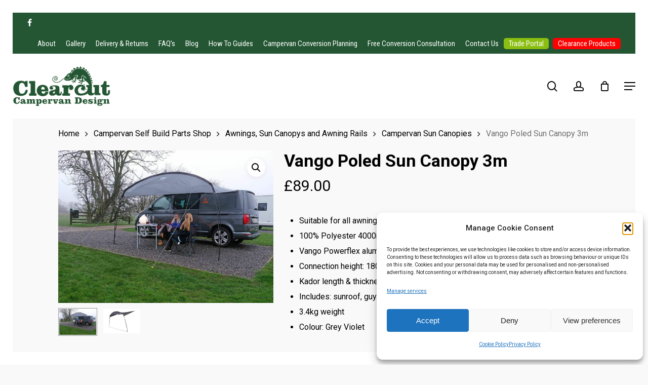

--- FILE ---
content_type: text/html; charset=UTF-8
request_url: https://clearcutconversions.co.uk/product/vango-poled-sun-canopy-3m-new-product/
body_size: 41991
content:
<!doctype html><html lang="en-GB" class="no-js"><head><meta charset="UTF-8"><meta name="viewport" content="width=device-width, initial-scale=1, maximum-scale=1, user-scalable=0" /><meta name='robots' content='index, follow, max-image-preview:large, max-snippet:-1, max-video-preview:-1' /><style>img:is([sizes="auto" i], [sizes^="auto," i]) { contain-intrinsic-size: 3000px 1500px }</style> <script type="text/javascript">function rgmkInitGoogleMaps(){window.rgmkGoogleMapsCallback=true;try{jQuery(document).trigger("rgmkGoogleMapsLoad")}catch(err){}}</script> <title>Vango Poled Sun Canopy 3m - Campervan Conversion Parts: Clearcut Conversions</title><meta name="description" content="Suitable for all awning rail types. 100% Polyester 4000mm hydrostatic head material. Vango Powerflex fiberglass poles. Includes: sunroof, guy lines, pegs." /><link rel="canonical" href="https://clearcutconversions.co.uk/product/vango-poled-sun-canopy-3m-new-product/" /><meta property="og:locale" content="en_GB" /><meta property="og:type" content="product" /><meta property="og:title" content="Vango Poled Sun Canopy 3m" /><meta property="og:description" content="Suitable for all awning rail types. 100% Polyester 4000mm hydrostatic head material. Vango Powerflex fiberglass poles. Includes: sunroof, guy lines, pegs." /><meta property="og:url" content="https://clearcutconversions.co.uk/product/vango-poled-sun-canopy-3m-new-product/" /><meta property="og:site_name" content="Campervan Conversion Parts: Clearcut Conversions" /><meta property="article:modified_time" content="2026-01-08T19:37:10+00:00" /><meta property="og:image" content="https://clearcutconversions.co.uk/onlineshop/wp-content/uploads/2023/03/Vango-sun-canopy.jpg" /><meta property="og:image:width" content="1415" /><meta property="og:image:height" content="1000" /><meta property="og:image:type" content="image/jpeg" /><meta property="og:image" content="https://clearcutconversions.co.uk/onlineshop/wp-content/uploads/2023/03/Capture5eyh6ru5.jpg" /><meta property="og:image:width" content="502" /><meta property="og:image:height" content="331" /><meta property="og:image:type" content="image/jpeg" /><meta name="twitter:label1" content="Price" /><meta name="twitter:data1" content="&pound;89.00" /><meta name="twitter:label2" content="Availability" /><meta name="twitter:data2" content="In stock" /> <script type="application/ld+json" class="yoast-schema-graph">{"@context":"https://schema.org","@graph":[{"@type":["WebPage","ItemPage"],"@id":"https://clearcutconversions.co.uk/product/vango-poled-sun-canopy-3m-new-product/","url":"https://clearcutconversions.co.uk/product/vango-poled-sun-canopy-3m-new-product/","name":"Vango Poled Sun Canopy 3m - Campervan Conversion Parts: Clearcut Conversions","isPartOf":{"@id":"https://clearcutconversions.co.uk/#website"},"primaryImageOfPage":{"@id":"https://clearcutconversions.co.uk/product/vango-poled-sun-canopy-3m-new-product/#primaryimage"},"image":{"@id":"https://clearcutconversions.co.uk/product/vango-poled-sun-canopy-3m-new-product/#primaryimage"},"thumbnailUrl":"https://clearcutconversions.co.uk/onlineshop/wp-content/uploads/2023/03/Vango-sun-canopy.jpg","description":"Suitable for all awning rail types. 100% Polyester 4000mm hydrostatic head material. Vango Powerflex fiberglass poles. Includes: sunroof, guy lines, pegs.","breadcrumb":{"@id":"https://clearcutconversions.co.uk/product/vango-poled-sun-canopy-3m-new-product/#breadcrumb"},"inLanguage":"en-GB","potentialAction":{"@type":"BuyAction","target":"https://clearcutconversions.co.uk/product/vango-poled-sun-canopy-3m-new-product/"}},{"@type":"ImageObject","inLanguage":"en-GB","@id":"https://clearcutconversions.co.uk/product/vango-poled-sun-canopy-3m-new-product/#primaryimage","url":"https://clearcutconversions.co.uk/onlineshop/wp-content/uploads/2023/03/Vango-sun-canopy.jpg","contentUrl":"https://clearcutconversions.co.uk/onlineshop/wp-content/uploads/2023/03/Vango-sun-canopy.jpg","width":1415,"height":1000},{"@type":"BreadcrumbList","@id":"https://clearcutconversions.co.uk/product/vango-poled-sun-canopy-3m-new-product/#breadcrumb","itemListElement":[{"@type":"ListItem","position":1,"name":"Shop","item":"https://clearcutconversions.co.uk/shop/"},{"@type":"ListItem","position":2,"name":"Vango Poled Sun Canopy 3m"}]},{"@type":"WebSite","@id":"https://clearcutconversions.co.uk/#website","url":"https://clearcutconversions.co.uk/","name":"Campervan Conversion Parts: Clearcut Conversions","description":"Campervan Conversions Online Shop &amp; Showroom","publisher":{"@id":"https://clearcutconversions.co.uk/#organization"},"potentialAction":[{"@type":"SearchAction","target":{"@type":"EntryPoint","urlTemplate":"https://clearcutconversions.co.uk/?s={search_term_string}"},"query-input":{"@type":"PropertyValueSpecification","valueRequired":true,"valueName":"search_term_string"}}],"inLanguage":"en-GB"},{"@type":"Organization","@id":"https://clearcutconversions.co.uk/#organization","name":"Clearcut Conversions","url":"https://clearcutconversions.co.uk/","logo":{"@type":"ImageObject","inLanguage":"en-GB","@id":"https://clearcutconversions.co.uk/#/schema/logo/image/","url":"https://clearcutconversions.co.uk/onlineshop/wp-content/uploads/2016/12/vw-conversion-logo.jpg","contentUrl":"https://clearcutconversions.co.uk/onlineshop/wp-content/uploads/2016/12/vw-conversion-logo.jpg","width":250,"height":115,"caption":"Clearcut Conversions"},"image":{"@id":"https://clearcutconversions.co.uk/#/schema/logo/image/"},"sameAs":["https://www.facebook.com/Clearcut-Conversions-Ltd-294305793919193/","https://www.youtube.com/channel/UC195cAmDSw5pZX7-BtOgbLA","https://www.instagram.com/clearcut.campervandesign/","https://www.pinterest.co.uk/clearcutcampervandesign"]}]}</script> <meta property="product:price:amount" content="89.00" /><meta property="product:price:currency" content="GBP" /><meta property="og:availability" content="instock" /><meta property="product:availability" content="instock" /><meta property="product:retailer_item_id" content="CA-SC-VG-3M" /><meta property="product:condition" content="new" /><link rel='dns-prefetch' href='//www.google.com' /><link rel='dns-prefetch' href='//capi-automation.s3.us-east-2.amazonaws.com' /><link rel='dns-prefetch' href='//www.googletagmanager.com' /><link rel='dns-prefetch' href='//fonts.googleapis.com' /><link rel="alternate" type="application/rss+xml" title="Campervan Conversion Parts: Clearcut Conversions &raquo; Feed" href="https://clearcutconversions.co.uk/feed/" /> <script type="text/javascript">/*  */
window._wpemojiSettings = {"baseUrl":"https:\/\/s.w.org\/images\/core\/emoji\/16.0.1\/72x72\/","ext":".png","svgUrl":"https:\/\/s.w.org\/images\/core\/emoji\/16.0.1\/svg\/","svgExt":".svg","source":{"concatemoji":"https:\/\/clearcutconversions.co.uk\/onlineshop\/wp-includes\/js\/wp-emoji-release.min.js?ver=6.8.3"}};
/*! This file is auto-generated */
!function(s,n){var o,i,e;function c(e){try{var t={supportTests:e,timestamp:(new Date).valueOf()};sessionStorage.setItem(o,JSON.stringify(t))}catch(e){}}function p(e,t,n){e.clearRect(0,0,e.canvas.width,e.canvas.height),e.fillText(t,0,0);var t=new Uint32Array(e.getImageData(0,0,e.canvas.width,e.canvas.height).data),a=(e.clearRect(0,0,e.canvas.width,e.canvas.height),e.fillText(n,0,0),new Uint32Array(e.getImageData(0,0,e.canvas.width,e.canvas.height).data));return t.every(function(e,t){return e===a[t]})}function u(e,t){e.clearRect(0,0,e.canvas.width,e.canvas.height),e.fillText(t,0,0);for(var n=e.getImageData(16,16,1,1),a=0;a<n.data.length;a++)if(0!==n.data[a])return!1;return!0}function f(e,t,n,a){switch(t){case"flag":return n(e,"\ud83c\udff3\ufe0f\u200d\u26a7\ufe0f","\ud83c\udff3\ufe0f\u200b\u26a7\ufe0f")?!1:!n(e,"\ud83c\udde8\ud83c\uddf6","\ud83c\udde8\u200b\ud83c\uddf6")&&!n(e,"\ud83c\udff4\udb40\udc67\udb40\udc62\udb40\udc65\udb40\udc6e\udb40\udc67\udb40\udc7f","\ud83c\udff4\u200b\udb40\udc67\u200b\udb40\udc62\u200b\udb40\udc65\u200b\udb40\udc6e\u200b\udb40\udc67\u200b\udb40\udc7f");case"emoji":return!a(e,"\ud83e\udedf")}return!1}function g(e,t,n,a){var r="undefined"!=typeof WorkerGlobalScope&&self instanceof WorkerGlobalScope?new OffscreenCanvas(300,150):s.createElement("canvas"),o=r.getContext("2d",{willReadFrequently:!0}),i=(o.textBaseline="top",o.font="600 32px Arial",{});return e.forEach(function(e){i[e]=t(o,e,n,a)}),i}function t(e){var t=s.createElement("script");t.src=e,t.defer=!0,s.head.appendChild(t)}"undefined"!=typeof Promise&&(o="wpEmojiSettingsSupports",i=["flag","emoji"],n.supports={everything:!0,everythingExceptFlag:!0},e=new Promise(function(e){s.addEventListener("DOMContentLoaded",e,{once:!0})}),new Promise(function(t){var n=function(){try{var e=JSON.parse(sessionStorage.getItem(o));if("object"==typeof e&&"number"==typeof e.timestamp&&(new Date).valueOf()<e.timestamp+604800&&"object"==typeof e.supportTests)return e.supportTests}catch(e){}return null}();if(!n){if("undefined"!=typeof Worker&&"undefined"!=typeof OffscreenCanvas&&"undefined"!=typeof URL&&URL.createObjectURL&&"undefined"!=typeof Blob)try{var e="postMessage("+g.toString()+"("+[JSON.stringify(i),f.toString(),p.toString(),u.toString()].join(",")+"));",a=new Blob([e],{type:"text/javascript"}),r=new Worker(URL.createObjectURL(a),{name:"wpTestEmojiSupports"});return void(r.onmessage=function(e){c(n=e.data),r.terminate(),t(n)})}catch(e){}c(n=g(i,f,p,u))}t(n)}).then(function(e){for(var t in e)n.supports[t]=e[t],n.supports.everything=n.supports.everything&&n.supports[t],"flag"!==t&&(n.supports.everythingExceptFlag=n.supports.everythingExceptFlag&&n.supports[t]);n.supports.everythingExceptFlag=n.supports.everythingExceptFlag&&!n.supports.flag,n.DOMReady=!1,n.readyCallback=function(){n.DOMReady=!0}}).then(function(){return e}).then(function(){var e;n.supports.everything||(n.readyCallback(),(e=n.source||{}).concatemoji?t(e.concatemoji):e.wpemoji&&e.twemoji&&(t(e.twemoji),t(e.wpemoji)))}))}((window,document),window._wpemojiSettings);
/*  */</script> <link data-optimized="1" rel='stylesheet' id='themecomplete-epo-css' href='https://clearcutconversions.co.uk/onlineshop/wp-content/litespeed/css/19217bb2a9c0e9a429859ff238142b0a.css?ver=0faac' type='text/css' media='all' /><style id='wp-emoji-styles-inline-css' type='text/css'>img.wp-smiley, img.emoji {
		display: inline !important;
		border: none !important;
		box-shadow: none !important;
		height: 1em !important;
		width: 1em !important;
		margin: 0 0.07em !important;
		vertical-align: -0.1em !important;
		background: none !important;
		padding: 0 !important;
	}</style><link data-optimized="1" rel='stylesheet' id='wp-block-library-css' href='https://clearcutconversions.co.uk/onlineshop/wp-content/litespeed/css/0622a6b8160a4a3634778c104a1879f7.css?ver=8c658' type='text/css' media='all' /><style id='classic-theme-styles-inline-css' type='text/css'>/*! This file is auto-generated */
.wp-block-button__link{color:#fff;background-color:#32373c;border-radius:9999px;box-shadow:none;text-decoration:none;padding:calc(.667em + 2px) calc(1.333em + 2px);font-size:1.125em}.wp-block-file__button{background:#32373c;color:#fff;text-decoration:none}</style><link data-optimized="1" rel='stylesheet' id='yith-wcan-shortcodes-css' href='https://clearcutconversions.co.uk/onlineshop/wp-content/litespeed/css/c78d67dca8bc99d4836fdbba31f9e48c.css?ver=b89e4' type='text/css' media='all' /><style id='yith-wcan-shortcodes-inline-css' type='text/css'>:root{
	--yith-wcan-filters_colors_titles: #434343;
	--yith-wcan-filters_colors_background: #FFFFFF;
	--yith-wcan-filters_colors_accent: #A7144C;
	--yith-wcan-filters_colors_accent_r: 167;
	--yith-wcan-filters_colors_accent_g: 20;
	--yith-wcan-filters_colors_accent_b: 76;
	--yith-wcan-color_swatches_border_radius: 100%;
	--yith-wcan-color_swatches_size: 30px;
	--yith-wcan-labels_style_background: #FFFFFF;
	--yith-wcan-labels_style_background_hover: #A7144C;
	--yith-wcan-labels_style_background_active: #A7144C;
	--yith-wcan-labels_style_text: #434343;
	--yith-wcan-labels_style_text_hover: #FFFFFF;
	--yith-wcan-labels_style_text_active: #FFFFFF;
	--yith-wcan-anchors_style_text: #434343;
	--yith-wcan-anchors_style_text_hover: #A7144C;
	--yith-wcan-anchors_style_text_active: #A7144C;
}</style><style id='global-styles-inline-css' type='text/css'>:root{--wp--preset--aspect-ratio--square: 1;--wp--preset--aspect-ratio--4-3: 4/3;--wp--preset--aspect-ratio--3-4: 3/4;--wp--preset--aspect-ratio--3-2: 3/2;--wp--preset--aspect-ratio--2-3: 2/3;--wp--preset--aspect-ratio--16-9: 16/9;--wp--preset--aspect-ratio--9-16: 9/16;--wp--preset--color--black: #000000;--wp--preset--color--cyan-bluish-gray: #abb8c3;--wp--preset--color--white: #ffffff;--wp--preset--color--pale-pink: #f78da7;--wp--preset--color--vivid-red: #cf2e2e;--wp--preset--color--luminous-vivid-orange: #ff6900;--wp--preset--color--luminous-vivid-amber: #fcb900;--wp--preset--color--light-green-cyan: #7bdcb5;--wp--preset--color--vivid-green-cyan: #00d084;--wp--preset--color--pale-cyan-blue: #8ed1fc;--wp--preset--color--vivid-cyan-blue: #0693e3;--wp--preset--color--vivid-purple: #9b51e0;--wp--preset--gradient--vivid-cyan-blue-to-vivid-purple: linear-gradient(135deg,rgba(6,147,227,1) 0%,rgb(155,81,224) 100%);--wp--preset--gradient--light-green-cyan-to-vivid-green-cyan: linear-gradient(135deg,rgb(122,220,180) 0%,rgb(0,208,130) 100%);--wp--preset--gradient--luminous-vivid-amber-to-luminous-vivid-orange: linear-gradient(135deg,rgba(252,185,0,1) 0%,rgba(255,105,0,1) 100%);--wp--preset--gradient--luminous-vivid-orange-to-vivid-red: linear-gradient(135deg,rgba(255,105,0,1) 0%,rgb(207,46,46) 100%);--wp--preset--gradient--very-light-gray-to-cyan-bluish-gray: linear-gradient(135deg,rgb(238,238,238) 0%,rgb(169,184,195) 100%);--wp--preset--gradient--cool-to-warm-spectrum: linear-gradient(135deg,rgb(74,234,220) 0%,rgb(151,120,209) 20%,rgb(207,42,186) 40%,rgb(238,44,130) 60%,rgb(251,105,98) 80%,rgb(254,248,76) 100%);--wp--preset--gradient--blush-light-purple: linear-gradient(135deg,rgb(255,206,236) 0%,rgb(152,150,240) 100%);--wp--preset--gradient--blush-bordeaux: linear-gradient(135deg,rgb(254,205,165) 0%,rgb(254,45,45) 50%,rgb(107,0,62) 100%);--wp--preset--gradient--luminous-dusk: linear-gradient(135deg,rgb(255,203,112) 0%,rgb(199,81,192) 50%,rgb(65,88,208) 100%);--wp--preset--gradient--pale-ocean: linear-gradient(135deg,rgb(255,245,203) 0%,rgb(182,227,212) 50%,rgb(51,167,181) 100%);--wp--preset--gradient--electric-grass: linear-gradient(135deg,rgb(202,248,128) 0%,rgb(113,206,126) 100%);--wp--preset--gradient--midnight: linear-gradient(135deg,rgb(2,3,129) 0%,rgb(40,116,252) 100%);--wp--preset--font-size--small: 13px;--wp--preset--font-size--medium: 20px;--wp--preset--font-size--large: 36px;--wp--preset--font-size--x-large: 42px;--wp--preset--spacing--20: 0.44rem;--wp--preset--spacing--30: 0.67rem;--wp--preset--spacing--40: 1rem;--wp--preset--spacing--50: 1.5rem;--wp--preset--spacing--60: 2.25rem;--wp--preset--spacing--70: 3.38rem;--wp--preset--spacing--80: 5.06rem;--wp--preset--shadow--natural: 6px 6px 9px rgba(0, 0, 0, 0.2);--wp--preset--shadow--deep: 12px 12px 50px rgba(0, 0, 0, 0.4);--wp--preset--shadow--sharp: 6px 6px 0px rgba(0, 0, 0, 0.2);--wp--preset--shadow--outlined: 6px 6px 0px -3px rgba(255, 255, 255, 1), 6px 6px rgba(0, 0, 0, 1);--wp--preset--shadow--crisp: 6px 6px 0px rgba(0, 0, 0, 1);}:where(.is-layout-flex){gap: 0.5em;}:where(.is-layout-grid){gap: 0.5em;}body .is-layout-flex{display: flex;}.is-layout-flex{flex-wrap: wrap;align-items: center;}.is-layout-flex > :is(*, div){margin: 0;}body .is-layout-grid{display: grid;}.is-layout-grid > :is(*, div){margin: 0;}:where(.wp-block-columns.is-layout-flex){gap: 2em;}:where(.wp-block-columns.is-layout-grid){gap: 2em;}:where(.wp-block-post-template.is-layout-flex){gap: 1.25em;}:where(.wp-block-post-template.is-layout-grid){gap: 1.25em;}.has-black-color{color: var(--wp--preset--color--black) !important;}.has-cyan-bluish-gray-color{color: var(--wp--preset--color--cyan-bluish-gray) !important;}.has-white-color{color: var(--wp--preset--color--white) !important;}.has-pale-pink-color{color: var(--wp--preset--color--pale-pink) !important;}.has-vivid-red-color{color: var(--wp--preset--color--vivid-red) !important;}.has-luminous-vivid-orange-color{color: var(--wp--preset--color--luminous-vivid-orange) !important;}.has-luminous-vivid-amber-color{color: var(--wp--preset--color--luminous-vivid-amber) !important;}.has-light-green-cyan-color{color: var(--wp--preset--color--light-green-cyan) !important;}.has-vivid-green-cyan-color{color: var(--wp--preset--color--vivid-green-cyan) !important;}.has-pale-cyan-blue-color{color: var(--wp--preset--color--pale-cyan-blue) !important;}.has-vivid-cyan-blue-color{color: var(--wp--preset--color--vivid-cyan-blue) !important;}.has-vivid-purple-color{color: var(--wp--preset--color--vivid-purple) !important;}.has-black-background-color{background-color: var(--wp--preset--color--black) !important;}.has-cyan-bluish-gray-background-color{background-color: var(--wp--preset--color--cyan-bluish-gray) !important;}.has-white-background-color{background-color: var(--wp--preset--color--white) !important;}.has-pale-pink-background-color{background-color: var(--wp--preset--color--pale-pink) !important;}.has-vivid-red-background-color{background-color: var(--wp--preset--color--vivid-red) !important;}.has-luminous-vivid-orange-background-color{background-color: var(--wp--preset--color--luminous-vivid-orange) !important;}.has-luminous-vivid-amber-background-color{background-color: var(--wp--preset--color--luminous-vivid-amber) !important;}.has-light-green-cyan-background-color{background-color: var(--wp--preset--color--light-green-cyan) !important;}.has-vivid-green-cyan-background-color{background-color: var(--wp--preset--color--vivid-green-cyan) !important;}.has-pale-cyan-blue-background-color{background-color: var(--wp--preset--color--pale-cyan-blue) !important;}.has-vivid-cyan-blue-background-color{background-color: var(--wp--preset--color--vivid-cyan-blue) !important;}.has-vivid-purple-background-color{background-color: var(--wp--preset--color--vivid-purple) !important;}.has-black-border-color{border-color: var(--wp--preset--color--black) !important;}.has-cyan-bluish-gray-border-color{border-color: var(--wp--preset--color--cyan-bluish-gray) !important;}.has-white-border-color{border-color: var(--wp--preset--color--white) !important;}.has-pale-pink-border-color{border-color: var(--wp--preset--color--pale-pink) !important;}.has-vivid-red-border-color{border-color: var(--wp--preset--color--vivid-red) !important;}.has-luminous-vivid-orange-border-color{border-color: var(--wp--preset--color--luminous-vivid-orange) !important;}.has-luminous-vivid-amber-border-color{border-color: var(--wp--preset--color--luminous-vivid-amber) !important;}.has-light-green-cyan-border-color{border-color: var(--wp--preset--color--light-green-cyan) !important;}.has-vivid-green-cyan-border-color{border-color: var(--wp--preset--color--vivid-green-cyan) !important;}.has-pale-cyan-blue-border-color{border-color: var(--wp--preset--color--pale-cyan-blue) !important;}.has-vivid-cyan-blue-border-color{border-color: var(--wp--preset--color--vivid-cyan-blue) !important;}.has-vivid-purple-border-color{border-color: var(--wp--preset--color--vivid-purple) !important;}.has-vivid-cyan-blue-to-vivid-purple-gradient-background{background: var(--wp--preset--gradient--vivid-cyan-blue-to-vivid-purple) !important;}.has-light-green-cyan-to-vivid-green-cyan-gradient-background{background: var(--wp--preset--gradient--light-green-cyan-to-vivid-green-cyan) !important;}.has-luminous-vivid-amber-to-luminous-vivid-orange-gradient-background{background: var(--wp--preset--gradient--luminous-vivid-amber-to-luminous-vivid-orange) !important;}.has-luminous-vivid-orange-to-vivid-red-gradient-background{background: var(--wp--preset--gradient--luminous-vivid-orange-to-vivid-red) !important;}.has-very-light-gray-to-cyan-bluish-gray-gradient-background{background: var(--wp--preset--gradient--very-light-gray-to-cyan-bluish-gray) !important;}.has-cool-to-warm-spectrum-gradient-background{background: var(--wp--preset--gradient--cool-to-warm-spectrum) !important;}.has-blush-light-purple-gradient-background{background: var(--wp--preset--gradient--blush-light-purple) !important;}.has-blush-bordeaux-gradient-background{background: var(--wp--preset--gradient--blush-bordeaux) !important;}.has-luminous-dusk-gradient-background{background: var(--wp--preset--gradient--luminous-dusk) !important;}.has-pale-ocean-gradient-background{background: var(--wp--preset--gradient--pale-ocean) !important;}.has-electric-grass-gradient-background{background: var(--wp--preset--gradient--electric-grass) !important;}.has-midnight-gradient-background{background: var(--wp--preset--gradient--midnight) !important;}.has-small-font-size{font-size: var(--wp--preset--font-size--small) !important;}.has-medium-font-size{font-size: var(--wp--preset--font-size--medium) !important;}.has-large-font-size{font-size: var(--wp--preset--font-size--large) !important;}.has-x-large-font-size{font-size: var(--wp--preset--font-size--x-large) !important;}
:where(.wp-block-post-template.is-layout-flex){gap: 1.25em;}:where(.wp-block-post-template.is-layout-grid){gap: 1.25em;}
:where(.wp-block-columns.is-layout-flex){gap: 2em;}:where(.wp-block-columns.is-layout-grid){gap: 2em;}
:root :where(.wp-block-pullquote){font-size: 1.5em;line-height: 1.6;}</style><link data-optimized="1" rel='stylesheet' id='contact-form-7-css' href='https://clearcutconversions.co.uk/onlineshop/wp-content/litespeed/css/4340439f4484c154a440592fa69be5a4.css?ver=41897' type='text/css' media='all' /><style id='contact-form-7-inline-css' type='text/css'>.wpcf7 .wpcf7-recaptcha iframe {margin-bottom: 0;}.wpcf7 .wpcf7-recaptcha[data-align="center"] > div {margin: 0 auto;}.wpcf7 .wpcf7-recaptcha[data-align="right"] > div {margin: 0 0 0 auto;}</style><link data-optimized="1" rel='stylesheet' id='theme.css-css' href='https://clearcutconversions.co.uk/onlineshop/wp-content/litespeed/css/8e1b0a2c5caaef81ca573397e6a23509.css?ver=610df' type='text/css' media='all' /><link data-optimized="1" rel='stylesheet' id='product-search-and-filters-css' href='https://clearcutconversions.co.uk/onlineshop/wp-content/litespeed/css/f5b576a3a8d57a031154c55226f5b8cd.css?ver=35dac' type='text/css' media='all' /><link data-optimized="1" rel='stylesheet' id='salient-social-css' href='https://clearcutconversions.co.uk/onlineshop/wp-content/litespeed/css/5d572d77fdaaa64f89cdc3e4d85464ff.css?ver=d0411' type='text/css' media='all' /><style id='salient-social-inline-css' type='text/css'>.sharing-default-minimal .nectar-love.loved,
  body .nectar-social[data-color-override="override"].fixed > a:before, 
  body .nectar-social[data-color-override="override"].fixed .nectar-social-inner a,
  .sharing-default-minimal .nectar-social[data-color-override="override"] .nectar-social-inner a:hover {
    background-color: #8abe11;
  }
  .nectar-social.hover .nectar-love.loved,
  .nectar-social.hover > .nectar-love-button a:hover,
  .nectar-social[data-color-override="override"].hover > div a:hover,
  #single-below-header .nectar-social[data-color-override="override"].hover > div a:hover,
  .nectar-social[data-color-override="override"].hover .share-btn:hover,
  .sharing-default-minimal .nectar-social[data-color-override="override"] .nectar-social-inner a {
    border-color: #8abe11;
  }
  #single-below-header .nectar-social.hover .nectar-love.loved i,
  #single-below-header .nectar-social.hover[data-color-override="override"] a:hover,
  #single-below-header .nectar-social.hover[data-color-override="override"] a:hover i,
  #single-below-header .nectar-social.hover .nectar-love-button a:hover i,
  .nectar-love:hover i,
  .hover .nectar-love:hover .total_loves,
  .nectar-love.loved i,
  .nectar-social.hover .nectar-love.loved .total_loves,
  .nectar-social.hover .share-btn:hover, 
  .nectar-social[data-color-override="override"].hover .nectar-social-inner a:hover,
  .nectar-social[data-color-override="override"].hover > div:hover span,
  .sharing-default-minimal .nectar-social[data-color-override="override"] .nectar-social-inner a:not(:hover) i,
  .sharing-default-minimal .nectar-social[data-color-override="override"] .nectar-social-inner a:not(:hover) {
    color: #8abe11;
  }</style><link data-pagespeed-no-defer data-nowprocket data-wpacu-skip nitro-exclude data-no-optimize data-noptimize data-no-optimize="1" rel='stylesheet' id='magnific-css' href='https://clearcutconversions.co.uk/onlineshop/wp-content/plugins/shortcode-gallery-for-matterport-showcase/magnific.css?ver=1.1.0' type='text/css' media='all' /><link data-optimized="1" rel='stylesheet' id='wp-matterport-css' href='https://clearcutconversions.co.uk/onlineshop/wp-content/litespeed/css/b9e6ae6599462a91e39fa47602654d4b.css?ver=90c60' type='text/css' media='all' /><link data-optimized="1" rel='stylesheet' id='vpc-public-css-css' href='https://clearcutconversions.co.uk/onlineshop/wp-content/litespeed/css/b36410de874fbea450a82cf81be5f5d5.css?ver=7f47d' type='text/css' media='all' /><link data-optimized="1" rel='stylesheet' id='dashicons-css' href='https://clearcutconversions.co.uk/onlineshop/wp-content/litespeed/css/a2826a246bd1f0fc2308734080864f7f.css?ver=71f29' type='text/css' media='all' /><style id='dashicons-inline-css' type='text/css'>[data-font="Dashicons"]:before {font-family: 'Dashicons' !important;content: attr(data-icon) !important;speak: none !important;font-weight: normal !important;font-variant: normal !important;text-transform: none !important;line-height: 1 !important;font-style: normal !important;-webkit-font-smoothing: antialiased !important;-moz-osx-font-smoothing: grayscale !important;}</style><link data-optimized="1" rel='stylesheet' id='admin-bar-css' href='https://clearcutconversions.co.uk/onlineshop/wp-content/litespeed/css/4339cdf8734807e74dbfca05102b6524.css?ver=9f026' type='text/css' media='all' /><link data-optimized="1" rel='stylesheet' id='WM_M_CSS-css' href='https://clearcutconversions.co.uk/onlineshop/wp-content/litespeed/css/670dc882cf1c5bccbaf72616020871ef.css?ver=fac7f' type='text/css' media='all' /><link data-optimized="1" rel='stylesheet' id='wwpp_single_product_page_css-css' href='https://clearcutconversions.co.uk/onlineshop/wp-content/litespeed/css/fb9b43560b72d4c2164559bcdfd5da09.css?ver=2c042' type='text/css' media='all' /><link data-optimized="1" rel='stylesheet' id='photoswipe-css' href='https://clearcutconversions.co.uk/onlineshop/wp-content/litespeed/css/96f16232c7fc0ef7c80b07ee5b868acf.css?ver=3fec8' type='text/css' media='all' /><link data-optimized="1" rel='stylesheet' id='photoswipe-default-skin-css' href='https://clearcutconversions.co.uk/onlineshop/wp-content/litespeed/css/02177fd2d5fef8588eb936676a36c573.css?ver=177cf' type='text/css' media='all' /><link data-optimized="1" rel='stylesheet' id='woocommerce-layout-css' href='https://clearcutconversions.co.uk/onlineshop/wp-content/litespeed/css/2e622296e7c1c1bc91d6664f929f2e02.css?ver=655cc' type='text/css' media='all' /><link data-optimized="1" rel='stylesheet' id='woocommerce-smallscreen-css' href='https://clearcutconversions.co.uk/onlineshop/wp-content/litespeed/css/7370934f9ec88df668da2bfdba113270.css?ver=a0198' type='text/css' media='only screen and (max-width: 768px)' /><link data-optimized="1" rel='stylesheet' id='woocommerce-general-css' href='https://clearcutconversions.co.uk/onlineshop/wp-content/litespeed/css/9fdd01e72686954763cdfb48b508913c.css?ver=2b2ae' type='text/css' media='all' /><style id='woocommerce-inline-inline-css' type='text/css'>.woocommerce form .form-row .required { visibility: visible; }</style><link data-optimized="1" rel='stylesheet' id='cmplz-general-css' href='https://clearcutconversions.co.uk/onlineshop/wp-content/litespeed/css/fb83922cf09dafb8124d72f03b4895f9.css?ver=b3e5e' type='text/css' media='all' /><link data-optimized="1" rel='stylesheet' id='woocommerce-addons-css-css' href='https://clearcutconversions.co.uk/onlineshop/wp-content/litespeed/css/31fa8f9ede6df253429a9cb023e9ccbf.css?ver=03f5b' type='text/css' media='all' /><link data-optimized="1" rel='stylesheet' id='brands-styles-css' href='https://clearcutconversions.co.uk/onlineshop/wp-content/litespeed/css/e97e03d2c0ae95b3a4ab9e177d8656d0.css?ver=4f18f' type='text/css' media='all' /><link data-optimized="1" rel='stylesheet' id='font-awesome-css' href='https://clearcutconversions.co.uk/onlineshop/wp-content/litespeed/css/3fefdfa12e68ca2a4758def5ffe94ab8.css?ver=74b08' type='text/css' media='all' /><style id='font-awesome-inline-css' type='text/css'>[data-font="FontAwesome"]:before {font-family: 'FontAwesome' !important;content: attr(data-icon) !important;speak: none !important;font-weight: normal !important;font-variant: normal !important;text-transform: none !important;line-height: 1 !important;font-style: normal !important;-webkit-font-smoothing: antialiased !important;-moz-osx-font-smoothing: grayscale !important;}</style><link data-optimized="1" rel='stylesheet' id='salient-grid-system-css' href='https://clearcutconversions.co.uk/onlineshop/wp-content/litespeed/css/54a9507c3376cb9ad6396b5aaba26ded.css?ver=cf458' type='text/css' media='all' /><link data-optimized="1" rel='stylesheet' id='main-styles-css' href='https://clearcutconversions.co.uk/onlineshop/wp-content/litespeed/css/0b1a26953ca72dc752747c9b87064ab6.css?ver=feab7' type='text/css' media='all' /><style id='main-styles-inline-css' type='text/css'>.woocommerce div.product form.variations_form .fancy-select-wrap {
				position: relative;
			 }
			 .woocommerce div.product form.variations_form .select2-container--open:not(.select2) {
				top: 105%!important;
				min-width: 150px;
			 }</style><link data-optimized="1" rel='stylesheet' id='nectar-header-layout-centered-menu-css' href='https://clearcutconversions.co.uk/onlineshop/wp-content/litespeed/css/bf956d343360f413da6d6bd0c3cf645d.css?ver=573b1' type='text/css' media='all' /><link data-optimized="1" rel='stylesheet' id='nectar-header-secondary-nav-css' href='https://clearcutconversions.co.uk/onlineshop/wp-content/litespeed/css/e2145ced310dd33cc0dbe73f37549ea5.css?ver=7463b' type='text/css' media='all' /><link data-optimized="1" rel='stylesheet' id='nectar-element-recent-posts-css' href='https://clearcutconversions.co.uk/onlineshop/wp-content/litespeed/css/0211d838ce0a14221c8f6dc88f3caebb.css?ver=51d4a' type='text/css' media='all' /><link rel='stylesheet' id='nectar_default_font_open_sans-css' href='https://fonts.googleapis.com/css?family=Open+Sans%3A300%2C400%2C600%2C700&#038;subset=latin%2Clatin-ext' type='text/css' media='all' /><link data-optimized="1" rel='stylesheet' id='responsive-css' href='https://clearcutconversions.co.uk/onlineshop/wp-content/litespeed/css/3f7ce200430334725014df48811af929.css?ver=c4134' type='text/css' media='all' /><link data-optimized="1" rel='stylesheet' id='nectar-product-style-material-css' href='https://clearcutconversions.co.uk/onlineshop/wp-content/litespeed/css/8f058f1575a1b75f48d8de87f05d2c57.css?ver=7218b' type='text/css' media='all' /><link data-optimized="1" rel='stylesheet' id='woocommerce-css' href='https://clearcutconversions.co.uk/onlineshop/wp-content/litespeed/css/b2994c153dca9b2734067a3d27393764.css?ver=dc0d0' type='text/css' media='all' /><link data-optimized="1" rel='stylesheet' id='nectar-woocommerce-single-css' href='https://clearcutconversions.co.uk/onlineshop/wp-content/litespeed/css/33af2bb5e60d21c273b31d82ee6440fe.css?ver=08622' type='text/css' media='all' /><link data-optimized="1" rel='stylesheet' id='select2-css' href='https://clearcutconversions.co.uk/onlineshop/wp-content/litespeed/css/7962bf5066d4d4dc89771d62149d9178.css?ver=d2611' type='text/css' media='all' /><link data-optimized="1" rel='stylesheet' id='skin-material-css' href='https://clearcutconversions.co.uk/onlineshop/wp-content/litespeed/css/88a8e72a2cfcabfc362e12ada7fbe3dd.css?ver=556f0' type='text/css' media='all' /><link data-optimized="1" rel='stylesheet' id='salient-wp-menu-dynamic-css' href='https://clearcutconversions.co.uk/onlineshop/wp-content/litespeed/css/36953e3dade5e8f3db35024070a521b8.css?ver=d0314' type='text/css' media='all' /><link data-optimized="1" rel='stylesheet' id='nectar-widget-posts-css' href='https://clearcutconversions.co.uk/onlineshop/wp-content/litespeed/css/1c2b2423d2eb94f4f8afe0caf8090c73.css?ver=bfc25' type='text/css' media='all' /><link data-optimized="1" rel='stylesheet' id='dynamic-css-css' href='https://clearcutconversions.co.uk/onlineshop/wp-content/litespeed/css/7f0f5f34e1fe2ac308fa017a38df490f.css?ver=034f9' type='text/css' media='all' /><style id='dynamic-css-inline-css' type='text/css'>@media only screen and (min-width:1000px){.page-submenu > .full-width-section,.page-submenu .full-width-content,.full-width-content.blog-fullwidth-wrap,.wpb_row.full-width-content,body .full-width-section .row-bg-wrap,body .full-width-section > .nectar-shape-divider-wrap,body .full-width-section > .video-color-overlay,body[data-aie="zoom-out"] .first-section .row-bg-wrap,body[data-aie="long-zoom-out"] .first-section .row-bg-wrap,body[data-aie="zoom-out"] .top-level.full-width-section .row-bg-wrap,body[data-aie="long-zoom-out"] .top-level.full-width-section .row-bg-wrap,body .full-width-section.parallax_section .row-bg-wrap{margin-left:calc(-50vw + 50px);margin-left:calc(-50vw + var(--scroll-bar-w)/2 + 50px);left:calc(50% - 25px);width:calc(100vw - 50px);width:calc(100vw - var(--scroll-bar-w) - 50px);}body{padding-bottom:25px;}.container-wrap{padding-right:25px;padding-left:25px;padding-bottom:25px;}#footer-outer[data-full-width="1"]{padding-right:25px;padding-left:25px;}body[data-footer-reveal="1"] #footer-outer{bottom:25px;}#slide-out-widget-area.fullscreen .bottom-text[data-has-desktop-social="false"],#slide-out-widget-area.fullscreen-alt .bottom-text[data-has-desktop-social="false"]{bottom:53px;}#header-outer{box-shadow:none;-webkit-box-shadow:none;}.slide-out-hover-icon-effect.small,.slide-out-hover-icon-effect:not(.small){margin-top:25px;margin-right:25px;}#slide-out-widget-area-bg.fullscreen-alt{padding:25px;}#slide-out-widget-area.slide-out-from-right-hover{margin-right:25px;}.orbit-wrapper div.slider-nav span.left,.swiper-container .slider-prev{margin-left:25px;}.orbit-wrapper div.slider-nav span.right,.swiper-container .slider-next{margin-right:25px;}.admin-bar #slide-out-widget-area-bg.fullscreen-alt{padding-top:57px;}#header-outer,[data-hhun="1"] #header-outer.detached:not(.scrolling),#slide-out-widget-area.fullscreen .bottom-text{margin-top:25px;padding-right:25px;padding-left:25px;}#nectar_fullscreen_rows{margin-top:25px;}#slide-out-widget-area.fullscreen .off-canvas-social-links{padding-right:25px;}#slide-out-widget-area.fullscreen .off-canvas-social-links,#slide-out-widget-area.fullscreen .bottom-text{padding-bottom:25px;}body[data-button-style] .section-down-arrow,.scroll-down-wrap.no-border .section-down-arrow,[data-full-width="true"][data-fullscreen="true"] .swiper-wrapper .slider-down-arrow{bottom:calc(16px + 25px);}.ascend #search-outer #search #close,#page-header-bg .pagination-navigation{margin-right:25px;}#to-top{right:42px;margin-bottom:25px;}body[data-header-color="light"] #header-outer:not(.transparent) .sf-menu > li > ul{border-top:none;}.nectar-social.fixed{margin-bottom:25px;margin-right:25px;}.page-submenu.stuck{padding-left:25px;padding-right:25px;}#fp-nav{padding-right:25px;}.body-border-left{background-color:#ffffff;width:25px;}.body-border-right{background-color:#ffffff;width:25px;}.body-border-bottom{background-color:#ffffff;height:25px;}.body-border-top{background-color:#ffffff;height:25px;}}#header-outer:not([data-using-secondary="1"]):not(.transparent),body.ascend #search-outer,body[data-slide-out-widget-area-style="fullscreen-alt"] #header-outer:not([data-using-secondary="1"]),#nectar_fullscreen_rows,body #slide-out-widget-area-bg{margin-top:0!important;}.body-border-top{z-index:9997;}body:not(.material) #slide-out-widget-area.slide-out-from-right{z-index:9997;}body #header-outer,body[data-slide-out-widget-area-style="slide-out-from-right-hover"] #header-outer{z-index:9998;}@media only screen and (min-width:1000px){body[data-user-set-ocm="off"].material #header-outer[data-full-width="true"],body[data-user-set-ocm="off"].ascend #header-outer{z-index:10010;}}@media only screen and (min-width:1000px){body #slide-out-widget-area.slide-out-from-right-hover{z-index:9996;}#header-outer[data-full-width="true"]:not([data-transparent-header="true"]) header > .container,#header-outer[data-full-width="true"][data-transparent-header="true"].pseudo-data-transparent header > .container{padding-left:0;padding-right:0;}}@media only screen and (max-width:1080px) and (min-width:1000px){.ascend[data-slide-out-widget-area="true"] #header-outer[data-full-width="true"]:not([data-transparent-header="true"]) header > .container{padding-left:0;padding-right:0;}}body[data-header-search="false"][data-slide-out-widget-area="false"].ascend #header-outer[data-full-width="true"][data-cart="true"]:not([data-transparent-header="true"]) header > .container{padding-right:28px;}body[data-slide-out-widget-area-style="slide-out-from-right"] #header-outer[data-header-resize="0"]{-webkit-transition:-webkit-transform 0.7s cubic-bezier(0.645,0.045,0.355,1),background-color 0.3s cubic-bezier(0.215,0.61,0.355,1),box-shadow 0.40s ease,margin 0.3s cubic-bezier(0.215,0.61,0.355,1)!important;transition:transform 0.7s cubic-bezier(0.645,0.045,0.355,1),background-color 0.3s cubic-bezier(0.215,0.61,0.355,1),box-shadow 0.40s ease,margin 0.3s cubic-bezier(0.215,0.61,0.355,1)!important;}@media only screen and (min-width:1000px){body div.portfolio-items[data-gutter*="px"][data-col-num="elastic"]{padding:0!important;}}body #header-outer[data-transparent-header="true"].transparent{transition:none;-webkit-transition:none;}body[data-slide-out-widget-area-style="fullscreen-alt"] #header-outer{transition:background-color 0.3s cubic-bezier(0.215,0.61,0.355,1);-webkit-transition:background-color 0.3s cubic-bezier(0.215,0.61,0.355,1);}@media only screen and (min-width:1000px){body.ascend[data-slide-out-widget-area="false"] #header-outer[data-header-resize="0"][data-cart="true"]:not(.transparent){z-index:100000;}}#header-space{background-color:#f9f9f9}@media only screen and (min-width:1000px){body #ajax-content-wrap.no-scroll{min-height:calc(100vh - 170px);height:calc(100vh - 170px)!important;}}@media only screen and (min-width:1000px){#page-header-wrap.fullscreen-header,#page-header-wrap.fullscreen-header #page-header-bg,html:not(.nectar-box-roll-loaded) .nectar-box-roll > #page-header-bg.fullscreen-header,.nectar_fullscreen_zoom_recent_projects,#nectar_fullscreen_rows:not(.afterLoaded) > div{height:calc(100vh - 169px);}.wpb_row.vc_row-o-full-height.top-level,.wpb_row.vc_row-o-full-height.top-level > .col.span_12{min-height:calc(100vh - 169px);}html:not(.nectar-box-roll-loaded) .nectar-box-roll > #page-header-bg.fullscreen-header{top:170px;}.nectar-slider-wrap[data-fullscreen="true"]:not(.loaded),.nectar-slider-wrap[data-fullscreen="true"]:not(.loaded) .swiper-container{height:calc(100vh - 168px)!important;}.admin-bar .nectar-slider-wrap[data-fullscreen="true"]:not(.loaded),.admin-bar .nectar-slider-wrap[data-fullscreen="true"]:not(.loaded) .swiper-container{height:calc(100vh - 168px - 32px)!important;}}@media only screen and (max-width:999px){.using-mobile-browser #nectar_fullscreen_rows:not(.afterLoaded):not([data-mobile-disable="on"]) > div{height:calc(100vh - 100px);}.using-mobile-browser .wpb_row.vc_row-o-full-height.top-level,.using-mobile-browser .wpb_row.vc_row-o-full-height.top-level > .col.span_12,[data-permanent-transparent="1"].using-mobile-browser .wpb_row.vc_row-o-full-height.top-level,[data-permanent-transparent="1"].using-mobile-browser .wpb_row.vc_row-o-full-height.top-level > .col.span_12{min-height:calc(100vh - 100px);}html:not(.nectar-box-roll-loaded) .nectar-box-roll > #page-header-bg.fullscreen-header,.nectar_fullscreen_zoom_recent_projects,.nectar-slider-wrap[data-fullscreen="true"]:not(.loaded),.nectar-slider-wrap[data-fullscreen="true"]:not(.loaded) .swiper-container,#nectar_fullscreen_rows:not(.afterLoaded):not([data-mobile-disable="on"]) > div{height:calc(100vh - 47px);}.wpb_row.vc_row-o-full-height.top-level,.wpb_row.vc_row-o-full-height.top-level > .col.span_12{min-height:calc(100vh - 47px);}body[data-transparent-header="false"] #ajax-content-wrap.no-scroll{min-height:calc(100vh - 47px);height:calc(100vh - 47px);}}.woocommerce.single-product #single-meta{position:relative!important;top:0!important;margin:0;left:8px;height:auto;}.woocommerce.single-product #single-meta:after{display:block;content:" ";clear:both;height:1px;}.woocommerce ul.products li.product.material,.woocommerce-page ul.products li.product.material{background-color:#ffffff;}.woocommerce ul.products li.product.minimal .product-wrap,.woocommerce ul.products li.product.minimal .background-color-expand,.woocommerce-page ul.products li.product.minimal .product-wrap,.woocommerce-page ul.products li.product.minimal .background-color-expand{background-color:#ffffff;}.screen-reader-text,.nectar-skip-to-content:not(:focus){border:0;clip:rect(1px,1px,1px,1px);clip-path:inset(50%);height:1px;margin:-1px;overflow:hidden;padding:0;position:absolute!important;width:1px;word-wrap:normal!important;}.row .col img:not([srcset]){width:auto;}.row .col img.img-with-animation.nectar-lazy:not([srcset]){width:100%;}
.vpc-component-header {
    color: #000 !important;
}
.txt.vpc-selected {
    color: #ff0202 !important;
}</style><link data-optimized="1" rel='stylesheet' id='salient-child-style-css' href='https://clearcutconversions.co.uk/onlineshop/wp-content/litespeed/css/0a204eed1e4fb488e29c212ebab1eb2e.css?ver=bbf70' type='text/css' media='all' /><link data-optimized="1" rel='stylesheet' id='bsf-Defaults-css' href='https://clearcutconversions.co.uk/onlineshop/wp-content/litespeed/css/4bf018dad575af2d5793ce9ae48b47e7.css?ver=3c5d5' type='text/css' media='all' /><link rel='stylesheet' id='redux-google-fonts-salient_redux-css' href='https://fonts.googleapis.com/css?family=Roboto+Condensed%7CPoppins%3A600%2C500%2C700%7CRoboto%3A500%2C400%2C700%7CMerriweather%3A400italic%7CMontserrat%3A500&#038;subset=latin%2Clatin-ext&#038;ver=1711106556' type='text/css' media='all' /><link data-optimized="1" rel='stylesheet' id='js_composer_front-css' href='https://clearcutconversions.co.uk/onlineshop/wp-content/litespeed/css/591979c17b11c8aa22e58b7ae5783a15.css?ver=9bbd4' type='text/css' media='all' /><link data-optimized="1" rel='stylesheet' id='dhvc-woocommerce-page-css' href='https://clearcutconversions.co.uk/onlineshop/wp-content/litespeed/css/59dc65ee2280829134524c97a31ce274.css?ver=0f9c7' type='text/css' media='all' /><style id='themecomplete-extra-css-inline-css' type='text/css'>.woocommerce #content table.cart img.epo-upload-image, .woocommerce table.cart img.epo-upload-image, .woocommerce-page #content table.cart img.epo-upload-image, .woocommerce-page table.cart img.epo-upload-image, .epo-upload-image {max-width: 70% !important;max-height: none !important;}</style> <script type="text/template" id="tmpl-variation-template"><div class="woocommerce-variation-description">{{{ data.variation.variation_description }}}</div>
	<div class="woocommerce-variation-price">{{{ data.variation.price_html }}}</div>
	<div class="woocommerce-variation-availability">{{{ data.variation.availability_html }}}</div></script> <script type="text/template" id="tmpl-unavailable-variation-template"><p role="alert">Sorry, this product is unavailable. Please choose a different combination.</p></script> <script type="text/javascript" src="https://clearcutconversions.co.uk/onlineshop/wp-includes/js/jquery/jquery.min.js?ver=3.7.1" id="jquery-core-js"></script> <script data-optimized="1" type="text/javascript" src="https://clearcutconversions.co.uk/onlineshop/wp-content/litespeed/js/3f88a380c76944d1949f5d5c28e040e6.js?ver=4fb31" id="jquery-migrate-js"></script> <script data-optimized="1" type="text/javascript" src="https://clearcutconversions.co.uk/onlineshop/wp-content/litespeed/js/8b3bc286563ff36ad4fc5ec1c24dc31a.js?ver=38330" id="underscore-js"></script> <script type="text/javascript" id="wp-util-js-extra">/*  */
var _wpUtilSettings = {"ajax":{"url":"\/onlineshop\/wp-admin\/admin-ajax.php"}};
/*  */</script> <script data-optimized="1" type="text/javascript" src="https://clearcutconversions.co.uk/onlineshop/wp-content/litespeed/js/3576ec8ad68551413bda748e9f156a59.js?ver=91eab" id="wp-util-js"></script> <script data-optimized="1" type="text/javascript" src="https://clearcutconversions.co.uk/onlineshop/wp-content/litespeed/js/171fe33f143f2042d970561724abf435.js?ver=ebf94" id="jquery-blockui-js" data-wp-strategy="defer"></script> <script data-optimized="1" type="text/javascript" src="https://clearcutconversions.co.uk/onlineshop/wp-content/litespeed/js/8363fb6f6ad8c3d6a211dec308c5e3e7.js?ver=e5b17" id="wp-hooks-js"></script> <script type="text/javascript" id="Popup.js-js-before">/*  */
var sgpbPublicUrl = "https:\/\/clearcutconversions.co.uk\/onlineshop\/wp-content\/plugins\/popup-builder\/public\/";
var SGPB_JS_LOCALIZATION = {"imageSupportAlertMessage":"Only image files supported","pdfSupportAlertMessage":"Only pdf files supported","areYouSure":"Are you sure?","addButtonSpinner":"L","audioSupportAlertMessage":"Only audio files supported (e.g.: mp3, wav, m4a, ogg)","publishPopupBeforeElementor":"Please, publish the popup before starting to use Elementor with it!","publishPopupBeforeDivi":"Please, publish the popup before starting to use Divi Builder with it!","closeButtonAltText":"Close"};
/*  */</script> <script data-optimized="1" type="text/javascript" src="https://clearcutconversions.co.uk/onlineshop/wp-content/litespeed/js/7ed537e6dceee8cc2e3d763cba1223b4.js?ver=5702a" id="Popup.js-js"></script> <script data-optimized="1" type="text/javascript" src="https://clearcutconversions.co.uk/onlineshop/wp-content/litespeed/js/016bb2dbd8b22057041f2b2cb0ae586d.js?ver=4ea57" id="PopupConfig.js-js"></script> <script type="text/javascript" id="PopupBuilder.js-js-before">/*  */
var SGPB_POPUP_PARAMS = {"popupTypeAgeRestriction":"ageRestriction","defaultThemeImages":{"1":"https:\/\/clearcutconversions.co.uk\/onlineshop\/wp-content\/plugins\/popup-builder\/public\/img\/theme_1\/close.png","2":"https:\/\/clearcutconversions.co.uk\/onlineshop\/wp-content\/plugins\/popup-builder\/public\/img\/theme_2\/close.png","3":"https:\/\/clearcutconversions.co.uk\/onlineshop\/wp-content\/plugins\/popup-builder\/public\/img\/theme_3\/close.png","5":"https:\/\/clearcutconversions.co.uk\/onlineshop\/wp-content\/plugins\/popup-builder\/public\/img\/theme_5\/close.png","6":"https:\/\/clearcutconversions.co.uk\/onlineshop\/wp-content\/plugins\/popup-builder\/public\/img\/theme_6\/close.png"},"homePageUrl":"https:\/\/clearcutconversions.co.uk\/","isPreview":false,"convertedIdsReverse":[],"dontShowPopupExpireTime":365,"conditionalJsClasses":[],"disableAnalyticsGeneral":false};
var SGPB_JS_PACKAGES = {"packages":{"current":1,"free":1,"silver":2,"gold":3,"platinum":4},"extensions":{"geo-targeting":false,"advanced-closing":false}};
var SGPB_JS_PARAMS = {"ajaxUrl":"https:\/\/clearcutconversions.co.uk\/onlineshop\/wp-admin\/admin-ajax.php","nonce":"9a285495f3"};
/*  */</script> <script data-optimized="1" type="text/javascript" src="https://clearcutconversions.co.uk/onlineshop/wp-content/litespeed/js/e314cb86d9efec1f0df4bef531f0f144.js?ver=f9839" id="PopupBuilder.js-js"></script> <script data-optimized="1" type="text/javascript" src="https://clearcutconversions.co.uk/onlineshop/wp-content/litespeed/js/9f3cab0100fc0c2a8787b9b083f841dc.js?ver=841dc" id="rcfwc-js-js" defer="defer" data-wp-strategy="defer"></script> <script type="text/javascript" src="https://www.google.com/recaptcha/api.js?hl=en_GB" id="recaptcha-js" defer="defer" data-wp-strategy="defer"></script> <script data-optimized="1" type="text/javascript" src="https://clearcutconversions.co.uk/onlineshop/wp-content/litespeed/js/7bb3719041edf9ca9fe63f4a0aa58b59.js?ver=22847" id="vpc-accounting-js"></script> <script data-optimized="1" type="text/javascript" src="https://clearcutconversions.co.uk/onlineshop/wp-content/litespeed/js/691a1844a00661110e1eab8df85c1c40.js?ver=bfb4d" id="vpc-public-js"></script> <script data-optimized="1" type="text/javascript" src="https://clearcutconversions.co.uk/onlineshop/wp-content/litespeed/js/df16e0543afa3364c199b62a7cd90e14.js?ver=01644" id="WM_M_JS-js"></script> <script type="text/javascript" id="wc-add-to-cart-js-extra">/*  */
var wc_add_to_cart_params = {"ajax_url":"\/onlineshop\/wp-admin\/admin-ajax.php","wc_ajax_url":"\/?wc-ajax=%%endpoint%%","i18n_view_cart":"View basket","cart_url":"https:\/\/clearcutconversions.co.uk\/cart\/","is_cart":"","cart_redirect_after_add":"no"};
/*  */</script> <script data-optimized="1" type="text/javascript" src="https://clearcutconversions.co.uk/onlineshop/wp-content/litespeed/js/9b62bb7ae8e0b6d4ac982f5d4e92d831.js?ver=af0d0" id="wc-add-to-cart-js" defer="defer" data-wp-strategy="defer"></script> <script data-optimized="1" type="text/javascript" src="https://clearcutconversions.co.uk/onlineshop/wp-content/litespeed/js/07ceb5117b049cc6cace8f6acbbdeff2.js?ver=ad7b2" id="zoom-js" defer="defer" data-wp-strategy="defer"></script> <script data-optimized="1" type="text/javascript" src="https://clearcutconversions.co.uk/onlineshop/wp-content/litespeed/js/9c09c97aa77e97a0ba5384aaaa2937ca.js?ver=cf2f5" id="photoswipe-js" defer="defer" data-wp-strategy="defer"></script> <script data-optimized="1" type="text/javascript" src="https://clearcutconversions.co.uk/onlineshop/wp-content/litespeed/js/dcc69d22e6b777048c49f6dfc63b7876.js?ver=90f52" id="photoswipe-ui-default-js" defer="defer" data-wp-strategy="defer"></script> <script type="text/javascript" id="wc-single-product-js-extra">/*  */
var wc_single_product_params = {"i18n_required_rating_text":"Please select a rating","i18n_rating_options":["1 of 5 stars","2 of 5 stars","3 of 5 stars","4 of 5 stars","5 of 5 stars"],"i18n_product_gallery_trigger_text":"View full-screen image gallery","review_rating_required":"yes","flexslider":{"rtl":false,"animation":"slide","smoothHeight":true,"directionNav":false,"controlNav":"thumbnails","slideshow":false,"animationSpeed":500,"animationLoop":false,"allowOneSlide":false},"zoom_enabled":"1","zoom_options":[],"photoswipe_enabled":"1","photoswipe_options":{"shareEl":false,"closeOnScroll":false,"history":false,"hideAnimationDuration":0,"showAnimationDuration":0},"flexslider_enabled":""};
/*  */</script> <script data-optimized="1" type="text/javascript" src="https://clearcutconversions.co.uk/onlineshop/wp-content/litespeed/js/da3cb6834263132487f6e7345ebf6b2d.js?ver=47563" id="wc-single-product-js" defer="defer" data-wp-strategy="defer"></script> <script data-optimized="1" type="text/javascript" src="https://clearcutconversions.co.uk/onlineshop/wp-content/litespeed/js/ea66df65845159a4de5b9c899222d81b.js?ver=d1c2c" id="js-cookie-js" defer="defer" data-wp-strategy="defer"></script> <script type="text/javascript" id="woocommerce-js-extra">/*  */
var woocommerce_params = {"ajax_url":"\/onlineshop\/wp-admin\/admin-ajax.php","wc_ajax_url":"\/?wc-ajax=%%endpoint%%","i18n_password_show":"Show password","i18n_password_hide":"Hide password"};
/*  */</script> <script data-optimized="1" type="text/javascript" src="https://clearcutconversions.co.uk/onlineshop/wp-content/litespeed/js/ba94a1e3403eb90041957672024ff2ed.js?ver=16923" id="woocommerce-js" defer="defer" data-wp-strategy="defer"></script> 
 <script type="text/javascript" src="https://www.googletagmanager.com/gtag/js?id=GT-PZVTR4K" id="google_gtagjs-js" async></script> <script type="text/javascript" id="google_gtagjs-js-after">/*  */
window.dataLayer = window.dataLayer || [];function gtag(){dataLayer.push(arguments);}
gtag("set","linker",{"domains":["clearcutconversions.co.uk"]});
gtag("js", new Date());
gtag("set", "developer_id.dZTNiMT", true);
gtag("config", "GT-PZVTR4K");
/*  */</script> <link rel="https://api.w.org/" href="https://clearcutconversions.co.uk/wp-json/" /><link rel="alternate" title="JSON" type="application/json" href="https://clearcutconversions.co.uk/wp-json/wp/v2/product/64829" /><link rel="EditURI" type="application/rsd+xml" title="RSD" href="https://clearcutconversions.co.uk/onlineshop/xmlrpc.php?rsd" /><meta name="generator" content="WordPress 6.8.3" /><meta name="generator" content="WooCommerce 10.2.2" /><link rel='shortlink' href='https://clearcutconversions.co.uk/?p=64829' /><link rel="alternate" title="oEmbed (JSON)" type="application/json+oembed" href="https://clearcutconversions.co.uk/wp-json/oembed/1.0/embed?url=https%3A%2F%2Fclearcutconversions.co.uk%2Fproduct%2Fvango-poled-sun-canopy-3m-new-product%2F" /><link rel="alternate" title="oEmbed (XML)" type="text/xml+oembed" href="https://clearcutconversions.co.uk/wp-json/oembed/1.0/embed?url=https%3A%2F%2Fclearcutconversions.co.uk%2Fproduct%2Fvango-poled-sun-canopy-3m-new-product%2F&#038;format=xml" /><meta name="generator" content="Site Kit by Google 1.164.0" /><meta name="wwp" content="yes" /> <script type="text/plain" data-service="google-analytics" data-category="statistics" async data-cmplz-src="https://www.googletagmanager.com/gtag/js?id=AW-17651062600"></script> <script>window.dataLayer = window.dataLayer || [];
  function gtag(){dataLayer.push(arguments);}
  gtag('js', new Date());
  gtag('config', 'AW-17651062600');</script> <style>.cmplz-hidden {
					display: none !important;
				}</style><script type="text/javascript">var root = document.getElementsByTagName( "html" )[0]; root.setAttribute( "class", "js" );</script> <noscript><style>.woocommerce-product-gallery{ opacity: 1 !important; }</style></noscript> <script data-service="facebook" data-category="marketing"  type="text/plain">!function(f,b,e,v,n,t,s){if(f.fbq)return;n=f.fbq=function(){n.callMethod?
					n.callMethod.apply(n,arguments):n.queue.push(arguments)};if(!f._fbq)f._fbq=n;
					n.push=n;n.loaded=!0;n.version='2.0';n.queue=[];t=b.createElement(e);t.async=!0;
					t.src=v;s=b.getElementsByTagName(e)[0];s.parentNode.insertBefore(t,s)}(window,
					document,'script','https://connect.facebook.net/en_US/fbevents.js');</script>  <script data-service="facebook" data-category="marketing"  type="text/plain">fbq('init', '625018531889869', {}, {
    "agent": "woocommerce_0-10.2.2-3.5.15"
});

				document.addEventListener( 'DOMContentLoaded', function() {
					// Insert placeholder for events injected when a product is added to the cart through AJAX.
					document.body.insertAdjacentHTML( 'beforeend', '<div class=\"wc-facebook-pixel-event-placeholder\"></div>' );
				}, false );</script> <meta name="generator" content="Powered by WPBakery Page Builder - drag and drop page builder for WordPress."/><link rel="icon" href="https://clearcutconversions.co.uk/onlineshop/wp-content/uploads/2023/09/cropped-favicon-32x32.png" sizes="32x32" /><link rel="icon" href="https://clearcutconversions.co.uk/onlineshop/wp-content/uploads/2023/09/cropped-favicon-192x192.png" sizes="192x192" /><link rel="apple-touch-icon" href="https://clearcutconversions.co.uk/onlineshop/wp-content/uploads/2023/09/cropped-favicon-180x180.png" /><meta name="msapplication-TileImage" content="https://clearcutconversions.co.uk/onlineshop/wp-content/uploads/2023/09/cropped-favicon-270x270.png" />
<noscript><style>.wpb_animate_when_almost_visible { opacity: 1; }</style></noscript><script class="tm-hidden" type="text/template" id="tmpl-tc-cart-options-popup"><div class='header'>
		<h3>{{{ data.title }}}</h3>
	</div>
	<div id='{{{ data.id }}}' class='float-editbox'>{{{ data.html }}}</div>
	<div class='footer'>
		<div class='inner'>
			<span class='tm-button button button-secondary button-large floatbox-cancel'>{{{ data.close }}}</span>
		</div>
	</div></script> <script class="tm-hidden" type="text/template" id="tmpl-tc-lightbox"><div class="tc-lightbox-wrap">
		<span class="tc-lightbox-button tcfa tcfa-search tc-transition tcinit"></span>
	</div></script> <script class="tm-hidden" type="text/template" id="tmpl-tc-lightbox-zoom"><span class="tc-lightbox-button-close tcfa tcfa-times"></span>
	{{{ data.img }}}</script> <script class="tm-hidden" type="text/template" id="tmpl-tc-final-totals"><dl class="tm-extra-product-options-totals tm-custom-price-totals">
		<# if (data.show_unit_price==true){ #>		<dt class="tm-unit-price">{{{ data.unit_price }}}</dt>
		<dd class="tm-unit-price">
			<span class="price amount options">{{{ data.formatted_unit_price }}}</span>
		</dd>		<# } #>
		<# if (data.show_options_vat==true){ #>		<dt class="tm-vat-options-totals">{{{ data.options_vat_total }}}</dt>
		<dd class="tm-vat-options-totals">
			<span class="price amount options">{{{ data.formatted_vat_options_total }}}</span>
		</dd>		<# } #>
		<# if (data.show_options_total==true){ #>		<dt class="tm-options-totals">{{{ data.options_total }}}</dt>
		<dd class="tm-options-totals">
			<span class="price amount options">{{{ data.formatted_options_total }}}</span>
		</dd>		<# } #>
		<# if (data.show_fees_total==true){ #>		<dt class="tm-fee-totals">{{{ data.fees_total }}}</dt>
		<dd class="tm-fee-totals">
			<span class="price amount fees">{{{ data.formatted_fees_total }}}</span>
		</dd>		<# } #>
		<# if (data.show_extra_fee==true){ #>		<dt class="tm-extra-fee">{{{ data.extra_fee }}}</dt>
		<dd class="tm-extra-fee">
			<span class="price amount options extra-fee">{{{ data.formatted_extra_fee }}}</span>
		</dd>		<# } #>
		<# if (data.show_final_total==true){ #>		<dt class="tm-final-totals">{{{ data.final_total }}}</dt>
		<dd class="tm-final-totals">
			<span class="price amount final">{{{ data.formatted_final_total }}}</span>
		</dd>		<# } #>
			</dl></script> <script class="tm-hidden" type="text/template" id="tmpl-tc-price"><span class="amount">{{{ data.price.price }}}</span></script> <script class="tm-hidden" type="text/template" id="tmpl-tc-sale-price"><del>
		<span class="tc-original-price amount">{{{ data.price.original_price }}}</span>
	</del>
	<ins>
		<span class="amount">{{{ data.price.price }}}</span>
	</ins></script> <script class="tm-hidden" type="text/template" id="tmpl-tc-section-pop-link"><div id="tm-section-pop-up" class="tm-extra-product-options flasho tc-wrapper tm-section-pop-up single tm-animated appear">
		<div class='header'><h3>{{{ data.title }}}</h3></div>
		<div class="float-editbox" id="tc-floatbox-content"></div>
		<div class='footer'>
			<div class='inner'>
				<span class='tm-button button button-secondary button-large floatbox-cancel'>{{{ data.close }}}</span>
			</div>
		</div>
	</div></script> <script class="tm-hidden" type="text/template" id="tmpl-tc-floating-box-nks"><# if (data.values.length) {#>
	{{{ data.html_before }}}
	<div class="tc-row tm-fb-labels">
		<span class="tc-cell tc-col-3 tm-fb-title">{{{ data.option_label }}}</span>
		<span class="tc-cell tc-col-3 tm-fb-value">{{{ data.option_value }}}</span>
		<span class="tc-cell tc-col-3 tm-fb-quantity">{{{ data.option__qty }}}</span>
		<span class="tc-cell tc-col-3 tm-fb-price">{{{ data.option_lpric }}}</span>
	</div>
	<# for (var i = 0; i < data.values.length; i++) { #>
		<# if (data.values[i].label_show=='' || data.values[i].value_show=='') {#>
	<div class="tc-row">
			<# if (data.values[i].label_show=='') {#>
		<span class="tc-cell tc-col-3 tm-fb-title">{{{ data.values[i].title }}}</span>
			<# } #>
			<# if (data.values[i].value_show=='') {#>
		<span class="tc-cell tc-col-3 tm-fb-value">{{{ data.values[i].value }}}</span>
			<# } #>
		<span class="tc-cell tc-col-3 tm-fb-quantity">{{{ data.values[i].quantity }}}</span>
		<span class="tc-cell tc-col-3 tm-fb-price">{{{ data.values[i].price }}}</span>
	</div>
		<# } #>
	<# } #>
	{{{ data.html_after }}}
	{{{ data.totals }}}
	<# }#></script> <script class="tm-hidden" type="text/template" id="tmpl-tc-floating-box"><# if (data.values.length) {#>
	{{{ data.html_before }}}
	<dl class="tm-fb">
		<# for (var i = 0; i < data.values.length; i++) { #>
			<# if (data.values[i].label_show=='') {#>
		<dt class="tm-fb-title">{{{ data.values[i].title }}}</dt>
			<# } #>
			<# if (data.values[i].value_show=='') {#>
		<dd class="tm-fb-value">{{{ data.values[i].value }}}</dd>
			<# } #>
		<# } #>
	</dl>
	{{{ data.html_after }}}
	{{{ data.totals }}}
	<# }#></script> <script class="tm-hidden" type="text/template" id="tmpl-tc-chars-remanining"><span class="tc-chars">
		<span class="tc-chars-remanining">{{{ data.maxlength }}}</span>
		<span class="tc-remaining"> {{{ data.characters_remaining }}}</span>
	</span></script> <script class="tm-hidden" type="text/template" id="tmpl-tc-formatted-price"><# if (data.customer_price_format_wrap_start) {#>
	{{{ data.customer_price_format_wrap_start }}}
	<# } #>&lt;span class=&quot;woocommerce-Price-amount amount&quot;&gt;&lt;bdi&gt;&lt;span class=&quot;woocommerce-Price-currencySymbol&quot;&gt;&pound;&lt;/span&gt;{{{ data.price }}}&lt;/bdi&gt;&lt;/span&gt;<# if (data.customer_price_format_wrap_end) {#>
	{{{ data.customer_price_format_wrap_end }}}
	<# } #></script> <script class="tm-hidden" type="text/template" id="tmpl-tc-formatted-sale-price"><# if (data.customer_price_format_wrap_start) {#>
	{{{ data.customer_price_format_wrap_start }}}
	<# } #>&lt;del aria-hidden=&quot;true&quot;&gt;&lt;span class=&quot;woocommerce-Price-amount amount&quot;&gt;&lt;bdi&gt;&lt;span class=&quot;woocommerce-Price-currencySymbol&quot;&gt;&pound;&lt;/span&gt;{{{ data.price }}}&lt;/bdi&gt;&lt;/span&gt;&lt;/del&gt; &lt;span class=&quot;screen-reader-text&quot;&gt;Original price was: &pound;{{{ data.price }}}.&lt;/span&gt;&lt;ins aria-hidden=&quot;true&quot;&gt;&lt;span class=&quot;woocommerce-Price-amount amount&quot;&gt;&lt;bdi&gt;&lt;span class=&quot;woocommerce-Price-currencySymbol&quot;&gt;&pound;&lt;/span&gt;{{{ data.sale_price }}}&lt;/bdi&gt;&lt;/span&gt;&lt;/ins&gt;&lt;span class=&quot;screen-reader-text&quot;&gt;Current price is: &pound;{{{ data.sale_price }}}.&lt;/span&gt;<# if (data.customer_price_format_wrap_end) {#>
	{{{ data.customer_price_format_wrap_end }}}
	<# } #></script> <script class="tm-hidden" type="text/template" id="tmpl-tc-upload-messages"><div class="header">
		<h3>{{{ data.title }}}</h3>
	</div>
	<div class="float-editbox" id="tc-floatbox-content">
		<div class="tc-upload-messages">
			<div class="tc-upload-message">{{{ data.message }}}</div>
			<# for (var i in data.files) {
				if (data.files.hasOwnProperty(i)) {#>
				<div class="tc-upload-files">{{{ data.files[i] }}}</div>
				<# }
			}#>
		</div>
	</div>
	<div class="footer">
		<div class="inner">&nbsp;</div>
	</div></script> <style type="text/css" id="c4wp-checkout-css">.woocommerce-checkout .c4wp_captcha_field {
						margin-bottom: 10px;
						margin-top: 15px;
						position: relative;
						display: inline-block;
					}</style><style type="text/css" id="c4wp-v3-lp-form-css">.login #login, .login #lostpasswordform {
					min-width: 350px !important;
				}
				.wpforms-field-c4wp iframe {
					width: 100% !important;
				}</style></head><body data-rsssl=1 data-cmplz=2 class="wp-singular product-template-default single single-product postid-64829 wp-theme-salient wp-child-theme-salient-child theme-salient woocommerce woocommerce-page woocommerce-no-js tm-responsive yith-wcan-free material wpb-js-composer js-comp-ver-6.9.0 vc_responsive" data-footer-reveal="1" data-footer-reveal-shadow="none" data-header-format="centered-menu" data-body-border="1" data-boxed-style="" data-header-breakpoint="1400" data-dropdown-style="minimal" data-cae="easeOutQuart" data-cad="700" data-megamenu-width="full-width" data-aie="none" data-ls="fancybox" data-apte="standard" data-hhun="0" data-fancy-form-rcs="1" data-form-style="default" data-form-submit="regular" data-is="minimal" data-button-style="slightly_rounded_shadow" data-user-account-button="true" data-flex-cols="true" data-col-gap="default" data-header-inherit-rc="false" data-header-search="true" data-animated-anchors="true" data-ajax-transitions="false" data-full-width-header="true" data-slide-out-widget-area="true" data-slide-out-widget-area-style="slide-out-from-right" data-user-set-ocm="off" data-loading-animation="none" data-bg-header="false" data-responsive="1" data-ext-responsive="true" data-ext-padding="90" data-header-resize="0" data-header-color="custom" data-cart="true" data-remove-m-parallax="" data-remove-m-video-bgs="" data-m-animate="0" data-force-header-trans-color="light" data-smooth-scrolling="0" data-permanent-transparent="false" > <script type="text/javascript">(function(window, document) {

		 if(navigator.userAgent.match(/(Android|iPod|iPhone|iPad|BlackBerry|IEMobile|Opera Mini)/)) {
			 document.body.className += " using-mobile-browser mobile ";
		 }

		 if( !("ontouchstart" in window) ) {

			 var body = document.querySelector("body");
			 var winW = window.innerWidth;
			 var bodyW = body.clientWidth;

			 if (winW > bodyW + 4) {
				 body.setAttribute("style", "--scroll-bar-w: " + (winW - bodyW - 4) + "px");
			 } else {
				 body.setAttribute("style", "--scroll-bar-w: 0px");
			 }
		 }

	 })(window, document);</script><a href="#ajax-content-wrap" class="nectar-skip-to-content">Skip to main content</a><div class="ocm-effect-wrap"><div class="ocm-effect-wrap-inner"><div id="header-space"  data-header-mobile-fixed='1'></div><div id="header-outer" data-has-menu="true" data-has-buttons="yes" data-header-button_style="default" data-using-pr-menu="false" data-mobile-fixed="1" data-ptnm="false" data-lhe="animated_underline" data-user-set-bg="#ffffff" data-format="centered-menu" data-permanent-transparent="false" data-megamenu-rt="1" data-remove-fixed="0" data-header-resize="0" data-cart="true" data-transparency-option="" data-box-shadow="none" data-shrink-num="6" data-using-secondary="1" data-using-logo="1" data-logo-height="80" data-m-logo-height="24" data-padding="24" data-full-width="true" data-condense="false" ><div id="header-secondary-outer" class="centered-menu" data-mobile="default" data-remove-fixed="0" data-lhe="animated_underline" data-secondary-text="false" data-full-width="true" data-mobile-fixed="1" data-permanent-transparent="false" ><div class="container"><nav><ul id="social"><li><a target="_blank" rel="noopener" href="https://www.facebook.com/Clearcut-Conversions-Ltd-294305793919193/"><span class="screen-reader-text">facebook</span><i class="fa fa-facebook" aria-hidden="true"></i> </a></li></ul><ul class="sf-menu"><li id="menu-item-63050" class="menu-item menu-item-type-post_type menu-item-object-page nectar-regular-menu-item menu-item-63050"><a href="https://clearcutconversions.co.uk/about-us/"><span class="menu-title-text">About</span></a></li><li id="menu-item-63051" class="menu-item menu-item-type-post_type menu-item-object-page nectar-regular-menu-item menu-item-63051"><a href="https://clearcutconversions.co.uk/campervan-conversion-gallery/"><span class="menu-title-text">Gallery</span></a></li><li id="menu-item-63052" class="menu-item menu-item-type-post_type menu-item-object-page nectar-regular-menu-item menu-item-63052"><a href="https://clearcutconversions.co.uk/delivery-and-returns/"><span class="menu-title-text">Delivery &#038; Returns</span></a></li><li id="menu-item-63053" class="menu-item menu-item-type-post_type menu-item-object-page nectar-regular-menu-item menu-item-63053"><a href="https://clearcutconversions.co.uk/faqs/"><span class="menu-title-text">FAQ’s</span></a></li><li id="menu-item-68595" class="menu-item menu-item-type-post_type menu-item-object-page nectar-regular-menu-item menu-item-68595"><a href="https://clearcutconversions.co.uk/campervan-conversions-blog/"><span class="menu-title-text">Blog</span></a></li><li id="menu-item-63054" class="menu-item menu-item-type-post_type menu-item-object-page nectar-regular-menu-item menu-item-63054"><a href="https://clearcutconversions.co.uk/camper-van-conversion-guides/"><span class="menu-title-text">How To Guides</span></a></li><li id="menu-item-102057" class="menu-item menu-item-type-post_type menu-item-object-page nectar-regular-menu-item menu-item-102057"><a href="https://clearcutconversions.co.uk/campervan-conversion-planning/"><span class="menu-title-text">Campervan Conversion Planning</span></a></li><li id="menu-item-63055" class="menu-item menu-item-type-post_type menu-item-object-page nectar-regular-menu-item menu-item-63055"><a href="https://clearcutconversions.co.uk/self-build-campervan-conversion-consultation/"><span class="menu-title-text">Free Conversion Consultation</span></a></li><li id="menu-item-63056" class="menu-item menu-item-type-post_type menu-item-object-page nectar-regular-menu-item menu-item-63056"><a href="https://clearcutconversions.co.uk/contact-us/"><span class="menu-title-text">Contact Us</span></a></li><li id="menu-item-64749" class="menu-item menu-item-type-post_type menu-item-object-page nectar-regular-menu-item menu-item-64749"><a href="https://clearcutconversions.co.uk/my-account/"><span class="menu-title-text">Trade Portal</span></a></li><li id="menu-item-64747" class="menu-item menu-item-type-taxonomy menu-item-object-product_cat button_solid_color_2 menu-item-64747"><a href="https://clearcutconversions.co.uk/product-category/self-build-campervan-parts/clearance-products/"><span class="menu-title-text">Clearance Products</span></a></li></ul></nav></div></div><div id="search-outer" class="nectar"><div id="search"><div class="container"><div id="search-box"><div class="inner-wrap"><div class="col span_12"><form role="search" action="https://clearcutconversions.co.uk/" method="GET">
<input type="text" name="s" id="s" value="" aria-label="Search" placeholder="Search" />
<span>Hit enter to search or ESC to close</span></form></div></div></div><div id="close"><a href="#"><span class="screen-reader-text">Close Search</span>
<span class="close-wrap"> <span class="close-line close-line1"></span> <span class="close-line close-line2"></span> </span>				 </a></div></div></div></div><header id="top"><div class="container"><div class="row"><div class="col span_3">
<a id="logo" href="https://clearcutconversions.co.uk" data-supplied-ml-starting-dark="false" data-supplied-ml-starting="false" data-supplied-ml="false" >
<img class="stnd skip-lazy default-logo" width="250" height="103" alt="Campervan Conversion Parts: Clearcut Conversions" src="https://clearcutconversions.co.uk/onlineshop/wp-content/uploads/2021/06/Clearcut-Campervan-Design-Logo-02x1-1.png" srcset="https://clearcutconversions.co.uk/onlineshop/wp-content/uploads/2021/06/Clearcut-Campervan-Design-Logo-02x1-1.png 1x, https://clearcutconversions.co.uk/onlineshop/wp-content/uploads/2021/06/Clearcut-Campervan-Design-Logo-02.png 2x" />				</a></div><div class="col span_9 col_last"><div class="nectar-mobile-only mobile-header"><div class="inner"></div></div>
<a class="mobile-search" href="#searchbox"><span class="nectar-icon icon-salient-search" aria-hidden="true"></span><span class="screen-reader-text">search</span></a>
<a class="mobile-user-account" href="https://clearcutconversions.co.uk/my-account/"><span class="normal icon-salient-m-user" aria-hidden="true"></span><span class="screen-reader-text">account</span></a>
<a id="mobile-cart-link" data-cart-style="dropdown" href="https://clearcutconversions.co.uk/cart/"><i class="icon-salient-cart"></i><div class="cart-wrap"><span>0 </span></div></a><div class="slide-out-widget-area-toggle mobile-icon slide-out-from-right" data-custom-color="false" data-icon-animation="simple-transform"><div> <a href="#sidewidgetarea" aria-label="Navigation Menu" aria-expanded="false" class="closed">
<span class="screen-reader-text">Menu</span><span aria-hidden="true"> <i class="lines-button x2"> <i class="lines"></i> </i> </span>
</a></div></div><nav><ul class="sf-menu"><li id="menu-item-75210" class="menu-item menu-item-type-custom menu-item-object-custom menu-item-has-children nectar-regular-menu-item megamenu nectar-megamenu-menu-item align-left width-100 sf-with-ul menu-item-75210"><a href="#"><span class="menu-title-text">CONSTRUCTION</span><span class="sf-sub-indicator"><i class="fa fa-angle-down icon-in-menu" aria-hidden="true"></i></span></a><ul class="sub-menu"><li id="menu-item-75161" class="menu-item menu-item-type-custom menu-item-object-custom menu-item-has-children nectar-regular-menu-item megamenu-column-width-25 megamenu-column-padding-default menu-item-75161"><a href="#"><span class="menu-title-text">Van Interior</span><span class="sf-sub-indicator"><i class="fa fa-angle-right icon-in-menu" aria-hidden="true"></i></span></a><ul class="sub-menu"><li id="menu-item-75162" class="menu-item menu-item-type-taxonomy menu-item-object-product_cat nectar-regular-menu-item menu-item-75162"><a href="https://clearcutconversions.co.uk/product-category/self-build-campervan-parts/campervan-construction/clearcutconversions-campervan-flooring-vinyl-altro-diy-conversion-vw-ford-citroen-mercedes-fiat-trafic-vivaro-primastar/"><span class="menu-title-text">Flooring</span></a></li><li id="menu-item-75163" class="menu-item menu-item-type-taxonomy menu-item-object-product_cat nectar-regular-menu-item menu-item-75163"><a href="https://clearcutconversions.co.uk/product-category/self-build-campervan-parts/campervan-construction/campervan-carpet-lining/"><span class="menu-title-text">Lining</span></a></li><li id="menu-item-75164" class="menu-item menu-item-type-taxonomy menu-item-object-product_cat nectar-regular-menu-item menu-item-75164"><a href="https://clearcutconversions.co.uk/product-category/self-build-campervan-parts/campervan-construction/van-insulation-sound-deadening-dodo-automotive-campervan-conversion/"><span class="menu-title-text">Insulation &#038; Sound Deadening</span></a></li><li id="menu-item-75165" class="menu-item menu-item-type-taxonomy menu-item-object-product_cat nectar-regular-menu-item menu-item-75165"><a href="https://clearcutconversions.co.uk/product-category/self-build-campervan-parts/campervan-construction/adhesives-and-sealants-sikaflex-primeless-masterbond-butyrub-polyurethane-flexi-glue/"><span class="menu-title-text">Adhesives &#038; Sealants</span></a></li><li id="menu-item-75740" class="menu-item menu-item-type-taxonomy menu-item-object-product_cat nectar-regular-menu-item menu-item-75740"><a href="https://clearcutconversions.co.uk/product-category/self-build-campervan-parts/campervan-construction/ply-lining-kits-vw-t5-t6-t4-ford-nissan-renault-vauxhall/"><span class="menu-title-text">Ply Lining Kits</span></a></li><li id="menu-item-94354" class="menu-item menu-item-type-taxonomy menu-item-object-product_cat nectar-regular-menu-item menu-item-94354"><a href="https://clearcutconversions.co.uk/product-category/self-build-campervan-parts/campervan-construction/van-interior/"><span class="menu-title-text">Campervan Windows, Trim &amp; Installation kits</span></a></li></ul></li><li id="menu-item-75209" class="menu-item menu-item-type-custom menu-item-object-custom menu-item-has-children nectar-regular-menu-item megamenu-column-width-25 megamenu-column-padding-default menu-item-75209"><a href="#"><span class="menu-title-text">Furniture</span><span class="sf-sub-indicator"><i class="fa fa-angle-right icon-in-menu" aria-hidden="true"></i></span></a><ul class="sub-menu"><li id="menu-item-75167" class="menu-item menu-item-type-taxonomy menu-item-object-product_cat nectar-regular-menu-item menu-item-75167"><a href="https://clearcutconversions.co.uk/product-category/self-build-campervan-parts/campervan-construction/light-weight-ply-furniture-board/"><span class="menu-title-text">Furniture Board</span></a></li><li id="menu-item-75168" class="menu-item menu-item-type-taxonomy menu-item-object-product_cat nectar-regular-menu-item menu-item-75168"><a href="https://clearcutconversions.co.uk/product-category/self-build-campervan-parts/campervan-construction/t-trim/"><span class="menu-title-text">Knock On Edge Trim</span></a></li><li id="menu-item-75169" class="menu-item menu-item-type-taxonomy menu-item-object-product_cat nectar-regular-menu-item menu-item-75169"><a href="https://clearcutconversions.co.uk/product-category/self-build-campervan-parts/campervan-construction/aluminium-trim-corner-profile-campervan-motorhomes-caravans/"><span class="menu-title-text">Aluminium Corner Profile Trim</span></a></li><li id="menu-item-75170" class="menu-item menu-item-type-taxonomy menu-item-object-product_cat nectar-regular-menu-item menu-item-75170"><a href="https://clearcutconversions.co.uk/product-category/self-build-campervan-parts/campervan-construction/hinges/"><span class="menu-title-text">Hinges</span></a></li><li id="menu-item-75171" class="menu-item menu-item-type-taxonomy menu-item-object-product_cat nectar-regular-menu-item menu-item-75171"><a href="https://clearcutconversions.co.uk/product-category/self-build-campervan-parts/campervan-construction/latches-catches/"><span class="menu-title-text">Latches</span></a></li><li id="menu-item-75741" class="menu-item menu-item-type-taxonomy menu-item-object-product_cat nectar-regular-menu-item menu-item-75741"><a href="https://clearcutconversions.co.uk/product-category/self-build-campervan-parts/campervan-construction/drawer-runners/"><span class="menu-title-text">Drawer Runners</span></a></li><li id="menu-item-75742" class="menu-item menu-item-type-taxonomy menu-item-object-product_cat nectar-regular-menu-item menu-item-75742"><a href="https://clearcutconversions.co.uk/product-category/self-build-campervan-parts/campervan-construction/tools-cutters/"><span class="menu-title-text">Campervan Conversion Tools &amp; Cutters</span></a></li><li id="menu-item-75743" class="menu-item menu-item-type-taxonomy menu-item-object-product_cat nectar-regular-menu-item menu-item-75743"><a href="https://clearcutconversions.co.uk/product-category/self-build-campervan-parts/campervan-construction/tambour-door-parts/"><span class="menu-title-text">Tambour Door Parts</span></a></li><li id="menu-item-75172" class="menu-item menu-item-type-taxonomy menu-item-object-product_cat nectar-regular-menu-item menu-item-75172"><a href="https://clearcutconversions.co.uk/product-category/self-build-campervan-parts/campervan-construction/tambour-doors-kits/"><span class="menu-title-text">Tambour Door Kits</span></a></li><li id="menu-item-98551" class="menu-item menu-item-type-taxonomy menu-item-object-product_cat nectar-regular-menu-item menu-item-98551"><a href="https://clearcutconversions.co.uk/product-category/self-build-campervan-parts/campervan-construction/18mm-construction-board/"><span class="menu-title-text">18mm Construction Board</span></a></li></ul></li></ul></li><li id="menu-item-75173" class="menu-item menu-item-type-taxonomy menu-item-object-product_cat menu-item-has-children nectar-regular-menu-item megamenu nectar-megamenu-menu-item align-left width-100 sf-with-ul menu-item-75173"><a href="https://clearcutconversions.co.uk/product-category/self-build-campervan-parts/campervan-accessories/"><span class="menu-title-text">Campervan Accessories</span><span class="sf-sub-indicator"><i class="fa fa-angle-down icon-in-menu" aria-hidden="true"></i></span></a><ul class="sub-menu"><li id="menu-item-75174" class="menu-item menu-item-type-custom menu-item-object-custom menu-item-has-children nectar-regular-menu-item megamenu-column-width-25 megamenu-column-padding-default menu-item-75174"><a href="#"><span class="menu-title-text">External</span><span class="sf-sub-indicator"><i class="fa fa-angle-right icon-in-menu" aria-hidden="true"></i></span></a><ul class="sub-menu"><li id="menu-item-75744" class="menu-item menu-item-type-taxonomy menu-item-object-product_cat nectar-regular-menu-item menu-item-75744"><a href="https://clearcutconversions.co.uk/product-category/self-build-campervan-parts/campervan-accessories/van-roof-racks-bars/"><span class="menu-title-text">Roof Racks &#038; Bars</span></a></li><li id="menu-item-75745" class="menu-item menu-item-type-taxonomy menu-item-object-product_cat nectar-regular-menu-item menu-item-75745"><a href="https://clearcutconversions.co.uk/product-category/self-build-campervan-parts/campervan-accessories/camping-our-door-games/"><span class="menu-title-text">Camping Games</span></a></li><li id="menu-item-75746" class="menu-item menu-item-type-taxonomy menu-item-object-product_cat nectar-regular-menu-item menu-item-75746"><a href="https://clearcutconversions.co.uk/product-category/self-build-campervan-parts/campervan-accessories/fire-pits/"><span class="menu-title-text">Fire Pits</span></a></li><li id="menu-item-75747" class="menu-item menu-item-type-taxonomy menu-item-object-product_cat nectar-regular-menu-item menu-item-75747"><a href="https://clearcutconversions.co.uk/product-category/self-build-campervan-parts/campervan-accessories/wind-breaks/"><span class="menu-title-text">Windbreaks</span></a></li><li id="menu-item-75748" class="menu-item menu-item-type-taxonomy menu-item-object-product_cat nectar-regular-menu-item menu-item-75748"><a href="https://clearcutconversions.co.uk/product-category/self-build-campervan-parts/campervan-accessories/external-styling/"><span class="menu-title-text">External Accessories</span></a></li><li id="menu-item-75749" class="menu-item menu-item-type-taxonomy menu-item-object-product_cat nectar-regular-menu-item menu-item-75749"><a href="https://clearcutconversions.co.uk/product-category/self-build-campervan-parts/campervan-accessories/van-safety/"><span class="menu-title-text">Safety</span></a></li><li id="menu-item-75175" class="menu-item menu-item-type-taxonomy menu-item-object-product_cat nectar-regular-menu-item menu-item-75175"><a href="https://clearcutconversions.co.uk/product-category/self-build-campervan-parts/campervan-accessories/camping-accessories/"><span class="menu-title-text">Camping Accessories</span></a></li><li id="menu-item-97583" class="menu-item menu-item-type-taxonomy menu-item-object-product_cat nectar-regular-menu-item menu-item-97583"><a href="https://clearcutconversions.co.uk/product-category/self-build-campervan-parts/campervan-accessories/bike-racks/"><span class="menu-title-text">Bike Racks</span></a></li></ul></li><li id="menu-item-75176" class="menu-item menu-item-type-custom menu-item-object-custom menu-item-has-children nectar-regular-menu-item megamenu-column-width-25 megamenu-column-padding-default menu-item-75176"><a href="#"><span class="menu-title-text">Internal</span><span class="sf-sub-indicator"><i class="fa fa-angle-right icon-in-menu" aria-hidden="true"></i></span></a><ul class="sub-menu"><li id="menu-item-75177" class="menu-item menu-item-type-taxonomy menu-item-object-product_cat nectar-regular-menu-item menu-item-75177"><a href="https://clearcutconversions.co.uk/product-category/self-build-campervan-parts/campervan-accessories/swivel-seat/"><span class="menu-title-text">Seat Bases and Swivels</span></a></li><li id="menu-item-75178" class="menu-item menu-item-type-taxonomy menu-item-object-product_cat nectar-regular-menu-item menu-item-75178"><a href="https://clearcutconversions.co.uk/product-category/self-build-campervan-parts/campervan-accessories/campervan-mattress-topper/"><span class="menu-title-text">Topper Mattresses</span></a></li><li id="menu-item-94355" class="menu-item menu-item-type-taxonomy menu-item-object-product_cat nectar-regular-menu-item menu-item-94355"><a href="https://clearcutconversions.co.uk/product-category/self-build-campervan-parts/campervan-accessories/campervan-mattress-covers/"><span class="menu-title-text">Campervan Mattress Covers</span></a></li><li id="menu-item-75750" class="menu-item menu-item-type-taxonomy menu-item-object-product_cat nectar-regular-menu-item menu-item-75750"><a href="https://clearcutconversions.co.uk/product-category/self-build-campervan-parts/campervan-accessories/campervan-pop-top-mattress/"><span class="menu-title-text">Roof Bed Mattresses</span></a></li><li id="menu-item-75179" class="menu-item menu-item-type-taxonomy menu-item-object-product_cat nectar-regular-menu-item menu-item-75179"><a href="https://clearcutconversions.co.uk/product-category/self-build-campervan-parts/campervan-accessories/side-steps-thresholds/"><span class="menu-title-text">Side Steps &amp; Thresholds</span></a></li><li id="menu-item-75751" class="menu-item menu-item-type-taxonomy menu-item-object-product_cat nectar-regular-menu-item menu-item-75751"><a href="https://clearcutconversions.co.uk/product-category/self-build-campervan-parts/campervan-accessories/sliding-luggage-trays/"><span class="menu-title-text">Sliding Luggage Trays</span></a></li><li id="menu-item-75752" class="menu-item menu-item-type-taxonomy menu-item-object-product_cat nectar-regular-menu-item menu-item-75752"><a href="https://clearcutconversions.co.uk/product-category/self-build-campervan-parts/campervan-accessories/stee-free-caravelle-combi/"><span class="menu-title-text">Stee Free Caravelle &amp; Combi</span></a></li><li id="menu-item-75753" class="menu-item menu-item-type-taxonomy menu-item-object-product_cat nectar-regular-menu-item menu-item-75753"><a href="https://clearcutconversions.co.uk/product-category/self-build-campervan-parts/campervan-accessories/internal-accessories/"><span class="menu-title-text">Internal Accessories</span></a></li><li id="menu-item-94356" class="menu-item menu-item-type-taxonomy menu-item-object-product_cat nectar-regular-menu-item menu-item-94356"><a href="https://clearcutconversions.co.uk/product-category/self-build-campervan-parts/campervan-accessories/campervan-seat-covers/"><span class="menu-title-text">Campervan Seat Covers</span></a></li></ul></li></ul></li><li id="menu-item-75180" class="menu-item menu-item-type-taxonomy menu-item-object-product_cat current-product-ancestor menu-item-has-children nectar-regular-menu-item megamenu nectar-megamenu-menu-item align-left width-100 sf-with-ul menu-item-75180"><a href="https://clearcutconversions.co.uk/product-category/self-build-campervan-parts/awning/"><span class="menu-title-text">TENTS &#038; AWNINGS</span><span class="sf-sub-indicator"><i class="fa fa-angle-down icon-in-menu" aria-hidden="true"></i></span></a><ul class="sub-menu"><li id="menu-item-75181" class="menu-item menu-item-type-taxonomy menu-item-object-product_cat nectar-regular-menu-item menu-item-75181"><a href="https://clearcutconversions.co.uk/product-category/self-build-campervan-parts/awning/fiamma-awning/"><span class="menu-title-text">Fiamma Wind Out Awnings</span></a></li><li id="menu-item-75183" class="menu-item menu-item-type-taxonomy menu-item-object-product_cat nectar-regular-menu-item menu-item-75183"><a href="https://clearcutconversions.co.uk/product-category/self-build-campervan-parts/awning/thule-awnings/"><span class="menu-title-text">Thule Windout Awnings</span></a></li><li id="menu-item-75182" class="menu-item menu-item-type-taxonomy menu-item-object-product_cat nectar-regular-menu-item menu-item-75182"><a href="https://clearcutconversions.co.uk/product-category/self-build-campervan-parts/awning/fiamma-awning-brackets/"><span class="menu-title-text">Fiamma Awning Brackets</span></a></li><li id="menu-item-75754" class="menu-item menu-item-type-taxonomy menu-item-object-product_cat nectar-regular-menu-item menu-item-75754"><a href="https://clearcutconversions.co.uk/product-category/self-build-campervan-parts/awning/campervan-awning-driveaway-awnings/"><span class="menu-title-text">Driveaway Awnings</span></a></li><li id="menu-item-75755" class="menu-item menu-item-type-taxonomy menu-item-object-product_cat nectar-regular-menu-item menu-item-75755"><a href="https://clearcutconversions.co.uk/product-category/self-build-campervan-parts/awning/tailgate-rear-awnings/"><span class="menu-title-text">Tailgate/Rear Awnings</span></a></li><li id="menu-item-75184" class="menu-item menu-item-type-taxonomy menu-item-object-product_cat nectar-regular-menu-item menu-item-75184"><a href="https://clearcutconversions.co.uk/product-category/self-build-campervan-parts/awning/awning-rails/"><span class="menu-title-text">Awning Rails</span></a></li><li id="menu-item-75185" class="menu-item menu-item-type-taxonomy menu-item-object-product_cat nectar-regular-menu-item menu-item-75185"><a href="https://clearcutconversions.co.uk/product-category/self-build-campervan-parts/awning/awning-connectors-accessories/"><span class="menu-title-text">Awning Connections &amp; Accessories</span></a></li><li id="menu-item-75756" class="menu-item menu-item-type-taxonomy menu-item-object-product_cat nectar-regular-menu-item menu-item-75756"><a href="https://clearcutconversions.co.uk/product-category/self-build-campervan-parts/awning/awning-spare-parts/"><span class="menu-title-text">Awning Spare Parts</span></a></li><li id="menu-item-75757" class="menu-item menu-item-type-taxonomy menu-item-object-product_cat nectar-regular-menu-item menu-item-75757"><a href="https://clearcutconversions.co.uk/product-category/self-build-campervan-parts/awning/roof-tents-awnings/"><span class="menu-title-text">Camping Tents</span></a></li><li id="menu-item-75758" class="menu-item menu-item-type-taxonomy menu-item-object-product_cat current-product-ancestor current-menu-parent current-product-parent nectar-regular-menu-item menu-item-75758"><a href="https://clearcutconversions.co.uk/product-category/self-build-campervan-parts/awning/sun-canopies/"><span class="menu-title-text">Sun Canopies</span></a></li></ul></li><li id="menu-item-75186" class="menu-item menu-item-type-custom menu-item-object-custom menu-item-has-children nectar-regular-menu-item megamenu nectar-megamenu-menu-item align-left width-100 sf-with-ul menu-item-75186"><a href="#"><span class="menu-title-text">KITCHEN &#038; LIVING</span><span class="sf-sub-indicator"><i class="fa fa-angle-down icon-in-menu" aria-hidden="true"></i></span></a><ul class="sub-menu"><li id="menu-item-75187" class="menu-item menu-item-type-custom menu-item-object-custom menu-item-has-children nectar-regular-menu-item menu-item-75187"><a href="#"><span class="menu-title-text">Kitchen</span><span class="sf-sub-indicator"><i class="fa fa-angle-right icon-in-menu" aria-hidden="true"></i></span></a><ul class="sub-menu"><li id="menu-item-75188" class="menu-item menu-item-type-taxonomy menu-item-object-product_cat nectar-regular-menu-item menu-item-75188"><a href="https://clearcutconversions.co.uk/product-category/self-build-campervan-parts/kitchen-appliances/kitchen-applicances-hobs-and-sinks-dometic-smev-9722-9222-lavanda-combination-units-vw-mercedes-ford-fiat-trafic-vivaro-primastar/"><span class="menu-title-text">Hobs &#038; Sinks</span></a></li><li id="menu-item-75189" class="menu-item menu-item-type-taxonomy menu-item-object-product_cat nectar-regular-menu-item menu-item-75189"><a href="https://clearcutconversions.co.uk/product-category/self-build-campervan-parts/kitchen-appliances/kitchen-applicances-hobs-and-sinks-dometic-smev-9722-9222-lavanda-combination-units-vw-mercedes-ford-fiat-trafic-vivaro-primastar/campervan-kitchen-applicances-ovens-grills-microwaves-campervan-thetford-dometic-smev-wallas-russell-hobbs-daewoo-vw-ford-mercedes-fiattraficvivaroprimastar/"><span class="menu-title-text">Ovens &#038; Grills</span></a></li><li id="menu-item-75190" class="menu-item menu-item-type-taxonomy menu-item-object-product_cat nectar-regular-menu-item menu-item-75190"><a href="https://clearcutconversions.co.uk/product-category/self-build-campervan-parts/kitchen-appliances/front-opening-12v-compressor-fridges/"><span class="menu-title-text">Fridges (12v Compressor)</span></a></li><li id="menu-item-75191" class="menu-item menu-item-type-taxonomy menu-item-object-product_cat nectar-regular-menu-item menu-item-75191"><a href="https://clearcutconversions.co.uk/product-category/self-build-campervan-parts/kitchen-appliances/camping-fridge-cool-box-12v-compressor-fridge/"><span class="menu-title-text">CoolBoxes (12v Compressor)</span></a></li><li id="menu-item-94347" class="menu-item menu-item-type-taxonomy menu-item-object-product_cat nectar-regular-menu-item menu-item-94347"><a href="https://clearcutconversions.co.uk/product-category/self-build-campervan-parts/kitchen-appliances/3-way-fridges/"><span class="menu-title-text">3 Way Absorption Fridges</span></a></li><li id="menu-item-97208" class="menu-item menu-item-type-taxonomy menu-item-object-product_cat nectar-regular-menu-item menu-item-97208"><a href="https://clearcutconversions.co.uk/product-category/self-build-campervan-parts/kitchen-appliances/fridge-frames/"><span class="menu-title-text">Fridge Frames</span></a></li><li id="menu-item-75192" class="menu-item menu-item-type-taxonomy menu-item-object-product_cat nectar-regular-menu-item menu-item-75192"><a href="https://clearcutconversions.co.uk/product-category/self-build-campervan-parts/kitchen-appliances/taps-and-pumps/"><span class="menu-title-text">Taps &#038; Pumps</span></a></li><li id="menu-item-75760" class="menu-item menu-item-type-taxonomy menu-item-object-product_cat nectar-regular-menu-item menu-item-75760"><a href="https://clearcutconversions.co.uk/product-category/self-build-campervan-parts/kitchen-appliances/camping-water-container/"><span class="menu-title-text">Water Containers (On-Board)</span></a></li><li id="menu-item-75759" class="menu-item menu-item-type-taxonomy menu-item-object-product_cat nectar-regular-menu-item menu-item-75759"><a href="https://clearcutconversions.co.uk/product-category/self-build-campervan-parts/kitchen-appliances/water-containers-underslung/"><span class="menu-title-text">Water Containers (Underslung)</span></a></li><li id="menu-item-75761" class="menu-item menu-item-type-taxonomy menu-item-object-product_cat nectar-regular-menu-item menu-item-75761"><a href="https://clearcutconversions.co.uk/product-category/self-build-campervan-parts/kitchen-appliances/water-plumbing-parts/"><span class="menu-title-text">Water &#038; Gas Plumbing Parts</span></a></li><li id="menu-item-75193" class="menu-item menu-item-type-taxonomy menu-item-object-product_cat nectar-regular-menu-item menu-item-75193"><a href="https://clearcutconversions.co.uk/product-category/self-build-campervan-parts/kitchen-appliances/water-heaters/"><span class="menu-title-text">Water Heaters</span></a></li><li id="menu-item-75762" class="menu-item menu-item-type-taxonomy menu-item-object-product_cat nectar-regular-menu-item menu-item-75762"><a href="https://clearcutconversions.co.uk/product-category/self-build-campervan-parts/kitchen-appliances/component-package-deals/"><span class="menu-title-text">Packages &#038; Bundles</span></a></li><li id="menu-item-75763" class="menu-item menu-item-type-taxonomy menu-item-object-product_cat nectar-regular-menu-item menu-item-75763"><a href="https://clearcutconversions.co.uk/product-category/self-build-campervan-parts/kitchen-appliances/inlets-outlets/"><span class="menu-title-text">Inlets &#038; Outlets</span></a></li><li id="menu-item-75764" class="menu-item menu-item-type-taxonomy menu-item-object-product_cat nectar-regular-menu-item menu-item-75764"><a href="https://clearcutconversions.co.uk/product-category/self-build-campervan-parts/kitchen-appliances/water-installation-kits/"><span class="menu-title-text">Water Installation Kits</span></a></li><li id="menu-item-75765" class="menu-item menu-item-type-taxonomy menu-item-object-product_cat nectar-regular-menu-item menu-item-75765"><a href="https://clearcutconversions.co.uk/product-category/self-build-campervan-parts/kitchen-appliances/water-level-indicators/"><span class="menu-title-text">Water Level Indicators</span></a></li><li id="menu-item-75766" class="menu-item menu-item-type-taxonomy menu-item-object-product_cat nectar-regular-menu-item menu-item-75766"><a href="https://clearcutconversions.co.uk/product-category/self-build-campervan-parts/kitchen-appliances/fresh-waste-water-pipe/"><span class="menu-title-text">Water Pipe</span></a></li></ul></li><li id="menu-item-75195" class="menu-item menu-item-type-custom menu-item-object-custom menu-item-has-children nectar-regular-menu-item menu-item-75195"><a href="#"><span class="menu-title-text">Living</span><span class="sf-sub-indicator"><i class="fa fa-angle-right icon-in-menu" aria-hidden="true"></i></span></a><ul class="sub-menu"><li id="menu-item-75767" class="menu-item menu-item-type-taxonomy menu-item-object-product_cat nectar-regular-menu-item menu-item-75767"><a href="https://clearcutconversions.co.uk/product-category/self-build-campervan-parts/kitchen-appliances/gas-heating/"><span class="menu-title-text">Gas Heating</span></a></li><li id="menu-item-75768" class="menu-item menu-item-type-taxonomy menu-item-object-product_cat nectar-regular-menu-item menu-item-75768"><a href="https://clearcutconversions.co.uk/product-category/self-build-campervan-parts/kitchen-appliances/diesel-heaters-for-vans/"><span class="menu-title-text">Diesel Heating</span></a></li><li id="menu-item-75769" class="menu-item menu-item-type-taxonomy menu-item-object-product_cat nectar-regular-menu-item menu-item-75769"><a href="https://clearcutconversions.co.uk/product-category/self-build-campervan-parts/kitchen-appliances/electric-heating/"><span class="menu-title-text">Electric Heating</span></a></li><li id="menu-item-75196" class="menu-item menu-item-type-taxonomy menu-item-object-product_cat nectar-regular-menu-item menu-item-75196"><a href="https://clearcutconversions.co.uk/product-category/self-build-campervan-parts/kitchen-appliances/vents/"><span class="menu-title-text">Ventilation</span></a></li><li id="menu-item-94349" class="menu-item menu-item-type-taxonomy menu-item-object-product_cat nectar-regular-menu-item menu-item-94349"><a href="https://clearcutconversions.co.uk/product-category/self-build-campervan-parts/kitchen-appliances/extractor-fans/"><span class="menu-title-text">Extractor Fans</span></a></li><li id="menu-item-94348" class="menu-item menu-item-type-taxonomy menu-item-object-product_cat nectar-regular-menu-item menu-item-94348"><a href="https://clearcutconversions.co.uk/product-category/self-build-campervan-parts/kitchen-appliances/air-conditioning/"><span class="menu-title-text">Air Conditioning</span></a></li><li id="menu-item-75197" class="menu-item menu-item-type-taxonomy menu-item-object-product_cat nectar-regular-menu-item menu-item-75197"><a href="https://clearcutconversions.co.uk/product-category/self-build-campervan-parts/campervan-accessories/campervan-curtains/thermal-screens/"><span class="menu-title-text">Window Thermal Screens</span></a></li><li id="menu-item-75198" class="menu-item menu-item-type-taxonomy menu-item-object-product_cat nectar-regular-menu-item menu-item-75198"><a href="https://clearcutconversions.co.uk/product-category/self-build-campervan-parts/campervan-accessories/fabric/"><span class="menu-title-text">Upholstery</span></a></li><li id="menu-item-75199" class="menu-item menu-item-type-taxonomy menu-item-object-product_cat nectar-regular-menu-item menu-item-75199"><a href="https://clearcutconversions.co.uk/product-category/self-build-campervan-parts/campervan-accessories/campervan-mattress-topper/"><span class="menu-title-text">Topper Mattresses</span></a></li><li id="menu-item-96317" class="menu-item menu-item-type-custom menu-item-object-custom nectar-regular-menu-item menu-item-96317"><a href="https://clearcutconversions.co.uk/product-category/self-build-campervan-parts/campervan-accessories/campervan-curtains/"><span class="menu-title-text">Campervan Curtains</span></a></li></ul></li><li id="menu-item-75203" class="menu-item menu-item-type-custom menu-item-object-custom menu-item-has-children nectar-regular-menu-item menu-item-75203"><a href="#"><span class="menu-title-text">Bathroom</span><span class="sf-sub-indicator"><i class="fa fa-angle-right icon-in-menu" aria-hidden="true"></i></span></a><ul class="sub-menu"><li id="menu-item-75204" class="menu-item menu-item-type-taxonomy menu-item-object-product_cat nectar-regular-menu-item menu-item-75204"><a href="https://clearcutconversions.co.uk/product-category/self-build-campervan-parts/campervan-accessories/porta-potti-toilets/"><span class="menu-title-text">Portable Toilets</span></a></li><li id="menu-item-75770" class="menu-item menu-item-type-taxonomy menu-item-object-product_cat nectar-regular-menu-item menu-item-75770"><a href="https://clearcutconversions.co.uk/product-category/self-build-campervan-parts/kitchen-appliances/shower-doors/"><span class="menu-title-text">Showers &amp; Accessories</span></a></li></ul></li><li id="menu-item-75205" class="menu-item menu-item-type-custom menu-item-object-custom menu-item-has-children nectar-regular-menu-item menu-item-75205"><a href="#"><span class="menu-title-text">Gas</span><span class="sf-sub-indicator"><i class="fa fa-angle-right icon-in-menu" aria-hidden="true"></i></span></a><ul class="sub-menu"><li id="menu-item-75771" class="menu-item menu-item-type-taxonomy menu-item-object-product_cat nectar-regular-menu-item menu-item-75771"><a href="https://clearcutconversions.co.uk/product-category/self-build-campervan-parts/kitchen-appliances/gas-lockers/"><span class="menu-title-text">Gas Boxes</span></a></li><li id="menu-item-75206" class="menu-item menu-item-type-taxonomy menu-item-object-product_cat nectar-regular-menu-item menu-item-75206"><a href="https://clearcutconversions.co.uk/product-category/self-build-campervan-parts/kitchen-appliances/gas-tanks/"><span class="menu-title-text">Underslung Gas Tanks</span></a></li><li id="menu-item-75904" class="menu-item menu-item-type-taxonomy menu-item-object-product_cat nectar-regular-menu-item menu-item-75904"><a href="https://clearcutconversions.co.uk/product-category/self-build-campervan-parts/kitchen-appliances/regulators-pigtails/"><span class="menu-title-text">Regulators &#038; Pigtails</span></a></li><li id="menu-item-75903" class="menu-item menu-item-type-taxonomy menu-item-object-product_cat nectar-regular-menu-item menu-item-75903"><a href="https://clearcutconversions.co.uk/product-category/self-build-campervan-parts/kitchen-appliances/gas-accessories/"><span class="menu-title-text">Gas Connection</span></a></li><li id="menu-item-75772" class="menu-item menu-item-type-taxonomy menu-item-object-product_cat nectar-regular-menu-item menu-item-75772"><a href="https://clearcutconversions.co.uk/product-category/self-build-campervan-parts/kitchen-appliances/gas-kits/"><span class="menu-title-text">Gas Installation Kits</span></a></li><li id="menu-item-98549" class="menu-item menu-item-type-taxonomy menu-item-object-product_cat nectar-regular-menu-item menu-item-98549"><a href="https://clearcutconversions.co.uk/product-category/self-build-campervan-parts/kitchen-appliances/gas-accessories/"><span class="menu-title-text">Gas Assembly Parts</span></a></li></ul></li></ul></li><li id="menu-item-75211" class="menu-item menu-item-type-taxonomy menu-item-object-product_cat menu-item-has-children nectar-regular-menu-item megamenu nectar-megamenu-menu-item align-left width-100 sf-with-ul menu-item-75211"><a href="https://clearcutconversions.co.uk/product-category/self-build-campervan-parts/campervan-furniture-kit/"><span class="menu-title-text">FURNITURE</span><span class="sf-sub-indicator"><i class="fa fa-angle-down icon-in-menu" aria-hidden="true"></i></span></a><ul class="sub-menu"><li id="menu-item-75212" class="menu-item menu-item-type-custom menu-item-object-custom menu-item-has-children nectar-regular-menu-item megamenu-column-width-25 megamenu-column-padding-default menu-item-75212"><a href="#"><span class="menu-title-text">Cabinets</span><span class="sf-sub-indicator"><i class="fa fa-angle-right icon-in-menu" aria-hidden="true"></i></span></a><ul class="sub-menu"><li id="menu-item-75773" class="menu-item menu-item-type-taxonomy menu-item-object-product_cat nectar-regular-menu-item menu-item-75773"><a href="https://clearcutconversions.co.uk/product-category/self-build-campervan-parts/campervan-furniture-kit/vw-t6-ford-custom-campervan-furniture-kit/"><span class="menu-title-text">Full Side Furniture</span></a></li><li id="menu-item-75774" class="menu-item menu-item-type-taxonomy menu-item-object-product_cat nectar-regular-menu-item menu-item-75774"><a href="https://clearcutconversions.co.uk/product-category/self-build-campervan-parts/campervan-furniture-kit/pre-built-campervan-kitchen-furniture/"><span class="menu-title-text">Custom Built Pods (Choose your colours)</span></a></li><li id="menu-item-75775" class="menu-item menu-item-type-taxonomy menu-item-object-product_cat nectar-regular-menu-item menu-item-75775"><a href="https://clearcutconversions.co.uk/product-category/self-build-campervan-parts/campervan-furniture-kit/campervan-conversion-pods-units/"><span class="menu-title-text">Stock Pods (Ready to dispatch)</span></a></li></ul></li><li id="menu-item-75213" class="menu-item menu-item-type-custom menu-item-object-custom menu-item-has-children nectar-regular-menu-item megamenu-column-width-25 megamenu-column-padding-default menu-item-75213"><a href="#"><span class="menu-title-text">Shelves &#038; Panels</span><span class="sf-sub-indicator"><i class="fa fa-angle-right icon-in-menu" aria-hidden="true"></i></span></a><ul class="sub-menu"><li id="menu-item-75778" class="menu-item menu-item-type-taxonomy menu-item-object-product_cat nectar-regular-menu-item menu-item-75778"><a href="https://clearcutconversions.co.uk/product-category/self-build-campervan-parts/campervan-furniture-kit/fold-down-shelves/"><span class="menu-title-text">Fold Down Shelves, Seats &amp; Table Extensions</span></a></li><li id="menu-item-75780" class="menu-item menu-item-type-taxonomy menu-item-object-product_cat nectar-regular-menu-item menu-item-75780"><a href="https://clearcutconversions.co.uk/product-category/self-build-campervan-parts/campervan-furniture-kit/under-seat-panels/"><span class="menu-title-text">VW T5 &amp; T6 Under Seat Panels</span></a></li><li id="menu-item-75781" class="menu-item menu-item-type-taxonomy menu-item-object-product_cat nectar-regular-menu-item menu-item-75781"><a href="https://clearcutconversions.co.uk/product-category/window-surrounds/"><span class="menu-title-text">Window Surrounds</span></a></li><li id="menu-item-94344" class="menu-item menu-item-type-taxonomy menu-item-object-product_cat nectar-regular-menu-item menu-item-94344"><a href="https://clearcutconversions.co.uk/product-category/self-build-campervan-parts/campervan-furniture-kit/folding-brackets/"><span class="menu-title-text">Folding Brackets</span></a></li></ul></li><li id="menu-item-75216" class="menu-item menu-item-type-custom menu-item-object-custom menu-item-has-children nectar-regular-menu-item megamenu-column-width-25 megamenu-column-padding-default menu-item-75216"><a href="#"><span class="menu-title-text">Tables</span><span class="sf-sub-indicator"><i class="fa fa-angle-right icon-in-menu" aria-hidden="true"></i></span></a><ul class="sub-menu"><li id="menu-item-75782" class="menu-item menu-item-type-taxonomy menu-item-object-product_cat nectar-regular-menu-item menu-item-75782"><a href="https://clearcutconversions.co.uk/product-category/self-build-campervan-parts/campervan-furniture-kit/round-table-tops/"><span class="menu-title-text">Campervan Round Table Tops</span></a></li><li id="menu-item-75783" class="menu-item menu-item-type-taxonomy menu-item-object-product_cat nectar-regular-menu-item menu-item-75783"><a href="https://clearcutconversions.co.uk/product-category/self-build-campervan-parts/campervan-furniture-kit/square-table-tops/"><span class="menu-title-text">Campervan Square Table Tops</span></a></li><li id="menu-item-75221" class="menu-item menu-item-type-taxonomy menu-item-object-product_cat nectar-regular-menu-item menu-item-75221"><a href="https://clearcutconversions.co.uk/product-category/self-build-campervan-parts/campervan-furniture-kit/freestanding-tables/"><span class="menu-title-text">Campervan Free-standing Tables</span></a></li><li id="menu-item-75784" class="menu-item menu-item-type-taxonomy menu-item-object-product_cat nectar-regular-menu-item menu-item-75784"><a href="https://clearcutconversions.co.uk/product-category/self-build-campervan-parts/campervan-furniture-kit/rectangular-table/"><span class="menu-title-text">Campervan Rectangle &amp; Egg Table Tops &amp; Kits</span></a></li><li id="menu-item-75785" class="menu-item menu-item-type-taxonomy menu-item-object-product_cat nectar-regular-menu-item menu-item-75785"><a href="https://clearcutconversions.co.uk/product-category/self-build-campervan-parts/campervan-furniture-kit/table-leg-rail/"><span class="menu-title-text">Campervan Table Leg and Rails</span></a></li><li id="menu-item-94345" class="menu-item menu-item-type-taxonomy menu-item-object-product_cat nectar-regular-menu-item menu-item-94345"><a href="https://clearcutconversions.co.uk/product-category/self-build-campervan-parts/campervan-furniture-kit/island-table-legs/"><span class="menu-title-text">Floor Mounted Island Table Legs</span></a></li><li id="menu-item-94346" class="menu-item menu-item-type-taxonomy menu-item-object-product_cat nectar-regular-menu-item menu-item-94346"><a href="https://clearcutconversions.co.uk/product-category/self-build-campervan-parts/campervan-furniture-kit/swing-out-table-legs/"><span class="menu-title-text">Swing Out Table Leg Kits</span></a></li></ul></li></ul></li><li id="menu-item-75808" class="menu-item menu-item-type-custom menu-item-object-custom menu-item-has-children nectar-regular-menu-item megamenu nectar-megamenu-menu-item align-left width-100 sf-with-ul menu-item-75808"><a href="#"><span class="menu-title-text">ELECTRICS</span><span class="sf-sub-indicator"><i class="fa fa-angle-down icon-in-menu" aria-hidden="true"></i></span></a><ul class="sub-menu"><li id="menu-item-75809" class="menu-item menu-item-type-custom menu-item-object-custom menu-item-has-children nectar-regular-menu-item megamenu-column-width-25 megamenu-column-padding-default menu-item-75809"><a href="#"><span class="menu-title-text">12V Electrics</span><span class="sf-sub-indicator"><i class="fa fa-angle-right icon-in-menu" aria-hidden="true"></i></span></a><ul class="sub-menu"><li id="menu-item-75810" class="menu-item menu-item-type-taxonomy menu-item-object-product_cat nectar-regular-menu-item menu-item-75810"><a href="https://clearcutconversions.co.uk/product-category/self-build-campervan-parts/campervan-electrics/12v-lighting/"><span class="menu-title-text">12V Lighting</span></a></li><li id="menu-item-75831" class="menu-item menu-item-type-taxonomy menu-item-object-product_cat nectar-regular-menu-item menu-item-75831"><a href="https://clearcutconversions.co.uk/product-category/self-build-campervan-parts/campervan-electrics/12v-power-management/12v-leisure-battery-terminals-monitors/"><span class="menu-title-text">12V Batteries, Terminals &#038; Monitors</span></a></li><li id="menu-item-75830" class="menu-item menu-item-type-taxonomy menu-item-object-product_cat nectar-regular-menu-item menu-item-75830"><a href="https://clearcutconversions.co.uk/product-category/self-build-campervan-parts/campervan-electrics/12v-power-management/control-panels/"><span class="menu-title-text">12V Control Panels</span></a></li><li id="menu-item-75811" class="menu-item menu-item-type-taxonomy menu-item-object-product_cat nectar-regular-menu-item menu-item-75811"><a href="https://clearcutconversions.co.uk/product-category/self-build-campervan-parts/campervan-electrics/12v-power-management/12v-accessories/"><span class="menu-title-text">12V Accessories</span></a></li><li id="menu-item-75812" class="menu-item menu-item-type-taxonomy menu-item-object-product_cat nectar-regular-menu-item menu-item-75812"><a href="https://clearcutconversions.co.uk/product-category/self-build-campervan-parts/campervan-electrics/12v-cable-split-charging/12v-cable/"><span class="menu-title-text">12V Cable, Fuses &#038; Holders</span></a></li><li id="menu-item-75829" class="menu-item menu-item-type-taxonomy menu-item-object-product_cat nectar-regular-menu-item menu-item-75829"><a href="https://clearcutconversions.co.uk/product-category/self-build-campervan-parts/campervan-electrics/12v-cable-split-charging/split-charge-relays-kits/"><span class="menu-title-text">Split Charge Relays &#038; Kits</span></a></li><li id="menu-item-75813" class="menu-item menu-item-type-taxonomy menu-item-object-product_cat nectar-regular-menu-item menu-item-75813"><a href="https://clearcutconversions.co.uk/product-category/self-build-campervan-parts/campervan-electrics/12v-cable-split-charging/battery-to-battery-chargers/"><span class="menu-title-text">12V B2B Split Chargers</span></a></li><li id="menu-item-75814" class="menu-item menu-item-type-taxonomy menu-item-object-product_cat nectar-regular-menu-item menu-item-75814"><a href="https://clearcutconversions.co.uk/product-category/self-build-campervan-parts/campervan-electrics/12v-power-management/240v-battery-chargers/"><span class="menu-title-text">12V Battery Chargers</span></a></li><li id="menu-item-75815" class="menu-item menu-item-type-taxonomy menu-item-object-product_cat nectar-regular-menu-item menu-item-75815"><a href="https://clearcutconversions.co.uk/product-category/self-build-campervan-parts/campervan-electrics/12v-sockets-switches/"><span class="menu-title-text">CBE/C-Line Modular 12v Sockets &amp; 12v Switches</span></a></li><li id="menu-item-85504" class="menu-item menu-item-type-taxonomy menu-item-object-product_cat nectar-regular-menu-item menu-item-85504"><a href="https://clearcutconversions.co.uk/product-category/self-build-campervan-parts/campervan-electrics/space-saver-modular-sockets-switches/"><span class="menu-title-text">Space Saver Modular 12v Sockets &amp; Switches</span></a></li><li id="menu-item-75816" class="menu-item menu-item-type-taxonomy menu-item-object-product_cat nectar-regular-menu-item menu-item-75816"><a href="https://clearcutconversions.co.uk/product-category/self-build-campervan-parts/campervan-electrics/commercially-rated-electronics/"><span class="menu-title-text">Victron &#038; Heavy Duty Electronics</span></a></li></ul></li><li id="menu-item-75817" class="menu-item menu-item-type-custom menu-item-object-custom menu-item-has-children nectar-regular-menu-item megamenu-column-width-25 megamenu-column-padding-default menu-item-75817"><a href="#"><span class="menu-title-text">240V Electrics</span><span class="sf-sub-indicator"><i class="fa fa-angle-right icon-in-menu" aria-hidden="true"></i></span></a><ul class="sub-menu"><li id="menu-item-75819" class="menu-item menu-item-type-taxonomy menu-item-object-product_cat nectar-regular-menu-item menu-item-75819"><a href="https://clearcutconversions.co.uk/product-category/self-build-campervan-parts/campervan-electrics/240v-power-management/240v-accessories/"><span class="menu-title-text">240V Accessories</span></a></li><li id="menu-item-75820" class="menu-item menu-item-type-taxonomy menu-item-object-product_cat nectar-regular-menu-item menu-item-75820"><a href="https://clearcutconversions.co.uk/product-category/self-build-campervan-parts/campervan-electrics/240v-power-management/battery-chargers/"><span class="menu-title-text">240V Battery Chargers</span></a></li><li id="menu-item-75821" class="menu-item menu-item-type-taxonomy menu-item-object-product_cat nectar-regular-menu-item menu-item-75821"><a href="https://clearcutconversions.co.uk/product-category/self-build-campervan-parts/campervan-electrics/240v-power-management/240v-to-12v-adapters/"><span class="menu-title-text">240V to 12V Adapters</span></a></li><li id="menu-item-75823" class="menu-item menu-item-type-taxonomy menu-item-object-product_cat nectar-regular-menu-item menu-item-75823"><a href="https://clearcutconversions.co.uk/product-category/self-build-campervan-parts/campervan-electrics/240v-power-management/power-management-units/"><span class="menu-title-text">240V Power Management Units &#038; Kits</span></a></li><li id="menu-item-75822" class="menu-item menu-item-type-taxonomy menu-item-object-product_cat nectar-regular-menu-item menu-item-75822"><a href="https://clearcutconversions.co.uk/product-category/self-build-campervan-parts/campervan-electrics/240v-power-management/inlets-hook-ups-extensions/"><span class="menu-title-text">240V Inlets, Hook-Ups &#038; Extensions</span></a></li><li id="menu-item-94351" class="menu-item menu-item-type-taxonomy menu-item-object-product_cat nectar-regular-menu-item menu-item-94351"><a href="https://clearcutconversions.co.uk/product-category/self-build-campervan-parts/campervan-electrics/240v-power-management/consumer-units/"><span class="menu-title-text">Consumer Units</span></a></li><li id="menu-item-94352" class="menu-item menu-item-type-taxonomy menu-item-object-product_cat nectar-regular-menu-item menu-item-94352"><a href="https://clearcutconversions.co.uk/product-category/self-build-campervan-parts/campervan-electrics/240v-power-management/invertors/"><span class="menu-title-text">Invertors</span></a></li><li id="menu-item-94353" class="menu-item menu-item-type-taxonomy menu-item-object-product_cat nectar-regular-menu-item menu-item-94353"><a href="https://clearcutconversions.co.uk/product-category/self-build-campervan-parts/campervan-electrics/240v-power-management/portable-power-stations/"><span class="menu-title-text">Portable Power Stations</span></a></li></ul></li><li id="menu-item-75824" class="menu-item menu-item-type-custom menu-item-object-custom menu-item-has-children nectar-regular-menu-item megamenu-column-width-25 megamenu-column-padding-default menu-item-75824"><a href="#"><span class="menu-title-text">Solar</span><span class="sf-sub-indicator"><i class="fa fa-angle-right icon-in-menu" aria-hidden="true"></i></span></a><ul class="sub-menu"><li id="menu-item-75825" class="menu-item menu-item-type-taxonomy menu-item-object-product_cat nectar-regular-menu-item menu-item-75825"><a href="https://clearcutconversions.co.uk/product-category/self-build-campervan-parts/campervan-electrics/solar-panels/solar-panel-kits-solar-panels/"><span class="menu-title-text">Solar Panel Kits</span></a></li><li id="menu-item-75826" class="menu-item menu-item-type-taxonomy menu-item-object-product_cat nectar-regular-menu-item menu-item-75826"><a href="https://clearcutconversions.co.uk/product-category/self-build-campervan-parts/campervan-electrics/solar-panels/solar-panels-solar-panels/"><span class="menu-title-text">Solar Panels</span></a></li><li id="menu-item-75827" class="menu-item menu-item-type-taxonomy menu-item-object-product_cat nectar-regular-menu-item menu-item-75827"><a href="https://clearcutconversions.co.uk/product-category/self-build-campervan-parts/campervan-electrics/solar-panels/solar-accessories/"><span class="menu-title-text">Solar Accessories</span></a></li><li id="menu-item-75828" class="menu-item menu-item-type-taxonomy menu-item-object-product_cat nectar-regular-menu-item menu-item-75828"><a href="https://clearcutconversions.co.uk/product-category/self-build-campervan-parts/campervan-electrics/solar-panels/regulators/"><span class="menu-title-text">Solar Regulators</span></a></li><li id="menu-item-94350" class="menu-item menu-item-type-taxonomy menu-item-object-product_cat nectar-regular-menu-item menu-item-94350"><a href="https://clearcutconversions.co.uk/product-category/self-build-campervan-parts/campervan-electrics/solar-panels/off-grid-charging-packages/"><span class="menu-title-text">Off-Grid Electrical Packages</span></a></li></ul></li></ul></li><li id="menu-item-102058" class="menu-item menu-item-type-custom menu-item-object-custom menu-item-has-children nectar-regular-menu-item sf-with-ul menu-item-102058"><a href="#"><span class="menu-title-text">Installation Services</span><span class="sf-sub-indicator"><i class="fa fa-angle-down icon-in-menu" aria-hidden="true"></i></span></a><ul class="sub-menu"><li id="menu-item-102060" class="menu-item menu-item-type-post_type menu-item-object-page nectar-regular-menu-item menu-item-102060"><a href="https://clearcutconversions.co.uk/campervan-parts-fitting-centre/fitment-centre-awnings/"><span class="menu-title-text">Fiamma &#038; Thule Awning Fitment</span></a></li><li id="menu-item-102061" class="menu-item menu-item-type-post_type menu-item-object-page nectar-regular-menu-item menu-item-102061"><a href="https://clearcutconversions.co.uk/campervan-parts-fitting-centre/fitment-centre-awning-rails/"><span class="menu-title-text">Campervan &#038; Motorhome Awning Rail Fitment</span></a></li><li id="menu-item-102062" class="menu-item menu-item-type-post_type menu-item-object-page nectar-regular-menu-item menu-item-102062"><a href="https://clearcutconversions.co.uk/campervan-parts-fitting-centre/installing-campervan-solar-panel/"><span class="menu-title-text">Campervan Solar Panel Installation</span></a></li><li id="menu-item-102063" class="menu-item menu-item-type-post_type menu-item-object-page nectar-regular-menu-item menu-item-102063"><a href="https://clearcutconversions.co.uk/campervan-parts-fitting-centre/installation-of-leisure-battery-charging-systems/"><span class="menu-title-text">Leisure Battery Installation</span></a></li><li id="menu-item-102064" class="menu-item menu-item-type-post_type menu-item-object-page nectar-regular-menu-item menu-item-102064"><a href="https://clearcutconversions.co.uk/campervan-parts-fitting-centre/campervan-rock-and-roll-seat-fitment/"><span class="menu-title-text">Campervan Seat Installation</span></a></li><li id="menu-item-102065" class="menu-item menu-item-type-post_type menu-item-object-page nectar-regular-menu-item menu-item-102065"><a href="https://clearcutconversions.co.uk/campervan-parts-fitting-centre/fitment-centre-pods/"><span class="menu-title-text">Campervan Furniture &#038; Pod Installation</span></a></li></ul></li><li id="menu-item-104747" class="menu-item menu-item-type-custom menu-item-object-custom menu-item-has-children nectar-regular-menu-item sf-with-ul menu-item-104747"><a href="#"><span class="menu-title-text">SEATING</span><span class="sf-sub-indicator"><i class="fa fa-angle-down icon-in-menu" aria-hidden="true"></i></span></a><ul class="sub-menu"><li id="menu-item-75786" class="menu-item menu-item-type-custom menu-item-object-custom nectar-regular-menu-item menu-item-75786"><a target="_blank" href="https://campervanseating.uk/"><span class="menu-title-text">Campervan Seating</span></a></li><li id="menu-item-104743" class="menu-item menu-item-type-taxonomy menu-item-object-product_cat nectar-regular-menu-item menu-item-104743"><a href="https://clearcutconversions.co.uk/product-category/self-build-campervan-parts/campervan-accessories/swivel-seat/"><span class="menu-title-text">Swivel plates and seat bases</span></a></li><li id="menu-item-104744" class="menu-item menu-item-type-taxonomy menu-item-object-product_cat nectar-regular-menu-item menu-item-104744"><a href="https://clearcutconversions.co.uk/product-category/self-build-campervan-parts/campervan-accessories/campervan-seat-covers/"><span class="menu-title-text">Campervan Seat Covers</span></a></li><li id="menu-item-104745" class="menu-item menu-item-type-taxonomy menu-item-object-product_cat nectar-regular-menu-item menu-item-104745"><a href="https://clearcutconversions.co.uk/product-category/self-build-campervan-parts/campervan-accessories/campervan-mattress-topper/"><span class="menu-title-text">Campervan Mattress Toppers</span></a></li><li id="menu-item-104746" class="menu-item menu-item-type-taxonomy menu-item-object-product_cat nectar-regular-menu-item menu-item-104746"><a href="https://clearcutconversions.co.uk/product-category/self-build-campervan-parts/campervan-accessories/campervan-seat-installation-kits/"><span class="menu-title-text">Campervan Seating Installation Kits</span></a></li></ul></li></ul><ul class="buttons sf-menu" data-user-set-ocm="off"><li id="search-btn"><div><a href="#searchbox"><span class="icon-salient-search" aria-hidden="true"></span><span class="screen-reader-text">search</span></a></div></li><li id="nectar-user-account"><div><a href="https://clearcutconversions.co.uk/my-account/"><span class="icon-salient-m-user" aria-hidden="true"></span><span class="screen-reader-text">account</span></a></div></li><li class="nectar-woo-cart"><div class="cart-outer" data-user-set-ocm="off" data-cart-style="dropdown"><div class="cart-menu-wrap"><div class="cart-menu">
<a class="cart-contents" href="https://clearcutconversions.co.uk/cart/"><div class="cart-icon-wrap"><i class="icon-salient-cart" aria-hidden="true"></i><div class="cart-wrap"><span>0 </span></div></div></a></div></div><div class="cart-notification">
<span class="item-name"></span> was successfully added to your cart.</div><div class="widget woocommerce widget_shopping_cart"><div class="widget_shopping_cart_content"></div></div></div></li></ul></nav><div class="logo-spacing" data-using-image="true"><img class="hidden-logo" alt="Campervan Conversion Parts: Clearcut Conversions" width="250" height="103" src="https://clearcutconversions.co.uk/onlineshop/wp-content/uploads/2021/06/Clearcut-Campervan-Design-Logo-02x1-1.png" /></div></div></div></div></header></div><div class="body-border-top"></div><div class="body-border-right"></div><div class="body-border-bottom"></div><div class="body-border-left"></div><div id="ajax-content-wrap"><div class="container-wrap" data-midnight="dark"><div class="container main-content"><div class="row"><nav class="woocommerce-breadcrumb" itemprop="breadcrumb"><span><a href="https://clearcutconversions.co.uk">Home</a></span> <i class="fa fa-angle-right"></i> <span><a href="https://clearcutconversions.co.uk/product-category/self-build-campervan-parts/">Campervan Self Build Parts Shop</a></span> <i class="fa fa-angle-right"></i> <span><a href="https://clearcutconversions.co.uk/product-category/self-build-campervan-parts/awning/">Awnings, Sun Canopys and Awning Rails</a></span> <i class="fa fa-angle-right"></i> <span><a href="https://clearcutconversions.co.uk/product-category/self-build-campervan-parts/awning/sun-canopies/">Campervan Sun Canopies</a></span> <i class="fa fa-angle-right"></i> <span>Vango Poled Sun Canopy 3m</span></nav><div class="woocommerce-notices-wrapper"></div><div itemscope data-project-style="material" data-gallery-variant="default" data-n-lazy="off" data-hide-product-sku="false" data-gallery-style="ios_slider" data-tab-pos="fullwidth" id="product-64829" class="tm-no-options product type-product post-64829 status-publish first instock product_cat-sun-canopies has-post-thumbnail taxable shipping-taxable purchasable product-type-simple"><div class="nectar-prod-wrap"><div class='span_5 col single-product-main-image'><div class="woocommerce-product-gallery woocommerce-product-gallery--with-images images" data-has-gallery-imgs="true"><div class="flickity product-slider"><div class="slider generate-markup"><div class="slide"><div data-thumb="https://clearcutconversions.co.uk/onlineshop/wp-content/uploads/2023/03/Vango-sun-canopy.jpg" class="woocommerce-product-gallery__image easyzoom">
<a href="https://clearcutconversions.co.uk/onlineshop/wp-content/uploads/2023/03/Vango-sun-canopy.jpg" class="no-ajaxy"><img width="1415" height="1000" src="https://clearcutconversions.co.uk/onlineshop/wp-content/uploads/2023/03/Vango-sun-canopy.jpg" class="attachment-shop_single size-shop_single wp-post-image" alt="" title="Vango sun canopy" data-caption="" data-src="https://clearcutconversions.co.uk/onlineshop/wp-content/uploads/2023/03/Vango-sun-canopy.jpg" data-large_image="https://clearcutconversions.co.uk/onlineshop/wp-content/uploads/2023/03/Vango-sun-canopy.jpg" data-large_image_width="1415" data-large_image_height="1000" decoding="async" fetchpriority="high" srcset="https://clearcutconversions.co.uk/onlineshop/wp-content/uploads/2023/03/Vango-sun-canopy.jpg 1415w, https://clearcutconversions.co.uk/onlineshop/wp-content/uploads/2023/03/Vango-sun-canopy-300x212.jpg 300w, https://clearcutconversions.co.uk/onlineshop/wp-content/uploads/2023/03/Vango-sun-canopy-1024x724.jpg 1024w, https://clearcutconversions.co.uk/onlineshop/wp-content/uploads/2023/03/Vango-sun-canopy-768x543.jpg 768w, https://clearcutconversions.co.uk/onlineshop/wp-content/uploads/2023/03/Vango-sun-canopy-100x71.jpg 100w, https://clearcutconversions.co.uk/onlineshop/wp-content/uploads/2023/03/Vango-sun-canopy-600x424.jpg 600w" sizes="(max-width: 1415px) 100vw, 1415px" /></a></div></div><div class="slide"><div class="woocommerce-product-gallery__image easyzoom" data-thumb="https://clearcutconversions.co.uk/onlineshop/wp-content/uploads/2023/03/Vango-sun-canopy.jpg"><a href="https://clearcutconversions.co.uk/onlineshop/wp-content/uploads/2023/03/Capture5eyh6ru5.jpg" class="no-ajaxy"><img width="502" height="331" src="https://clearcutconversions.co.uk/onlineshop/wp-content/uploads/2023/03/Capture5eyh6ru5.jpg" class="attachment-shop_single size-shop_single" alt="" data-caption="" data-src="https://clearcutconversions.co.uk/onlineshop/wp-content/uploads/2023/03/Capture5eyh6ru5.jpg" data-large_image="https://clearcutconversions.co.uk/onlineshop/wp-content/uploads/2023/03/Capture5eyh6ru5.jpg" data-large_image_width="502" data-large_image_height="331" decoding="async" srcset="https://clearcutconversions.co.uk/onlineshop/wp-content/uploads/2023/03/Capture5eyh6ru5.jpg 502w, https://clearcutconversions.co.uk/onlineshop/wp-content/uploads/2023/03/Capture5eyh6ru5-300x198.jpg 300w, https://clearcutconversions.co.uk/onlineshop/wp-content/uploads/2023/03/Capture5eyh6ru5-100x66.jpg 100w, https://clearcutconversions.co.uk/onlineshop/wp-content/uploads/2023/03/Capture5eyh6ru5-500x331.jpg 500w" sizes="(max-width: 502px) 100vw, 502px" /></a></div></div></div></div><div class="flickity product-thumbs"><div class="slider generate-markup"><div class="slide thumb active"><div class="thumb-inner"><img width="1415" height="1000" src="https://clearcutconversions.co.uk/onlineshop/wp-content/uploads/2023/03/Vango-sun-canopy.jpg" class="attachment-shop_thumbnail size-shop_thumbnail wp-post-image" alt="" decoding="async" srcset="https://clearcutconversions.co.uk/onlineshop/wp-content/uploads/2023/03/Vango-sun-canopy.jpg 1415w, https://clearcutconversions.co.uk/onlineshop/wp-content/uploads/2023/03/Vango-sun-canopy-300x212.jpg 300w, https://clearcutconversions.co.uk/onlineshop/wp-content/uploads/2023/03/Vango-sun-canopy-1024x724.jpg 1024w, https://clearcutconversions.co.uk/onlineshop/wp-content/uploads/2023/03/Vango-sun-canopy-768x543.jpg 768w, https://clearcutconversions.co.uk/onlineshop/wp-content/uploads/2023/03/Vango-sun-canopy-100x71.jpg 100w, https://clearcutconversions.co.uk/onlineshop/wp-content/uploads/2023/03/Vango-sun-canopy-600x424.jpg 600w" sizes="(max-width: 1415px) 100vw, 1415px" /></div></div><div class="thumb slide"><div class="thumb-inner"><img width="502" height="331" src="https://clearcutconversions.co.uk/onlineshop/wp-content/uploads/2023/03/Capture5eyh6ru5.jpg" class="attachment-shop_thumbnail size-shop_thumbnail" alt="" decoding="async" loading="lazy" srcset="https://clearcutconversions.co.uk/onlineshop/wp-content/uploads/2023/03/Capture5eyh6ru5.jpg 502w, https://clearcutconversions.co.uk/onlineshop/wp-content/uploads/2023/03/Capture5eyh6ru5-300x198.jpg 300w, https://clearcutconversions.co.uk/onlineshop/wp-content/uploads/2023/03/Capture5eyh6ru5-100x66.jpg 100w, https://clearcutconversions.co.uk/onlineshop/wp-content/uploads/2023/03/Capture5eyh6ru5-500x331.jpg 500w" sizes="auto, (max-width: 502px) 100vw, 502px" /></div></div></div></div></div></div><div class="summary entry-summary"><h1 class="product_title entry-title nectar-inherit-default">Vango Poled Sun Canopy 3m</h1><p class="price nectar-inherit-default"><span class="woocommerce-Price-amount amount"><bdi><span class="woocommerce-Price-currencySymbol">&pound;</span>89.00</bdi></span></p><div class="woocommerce-product-details__short-description"><ul><li>Suitable for all awning rail types</li><li>100% Polyester 4000mm hydrostatic head material</li><li>Vango Powerflex aluminium poles</li><li>Connection height: 180 &#8211; 290cm</li><li>Kador length &amp; thickness: 300cm / 6mm</li><li>Includes: sunroof, guy lines, pegs</li><li>3.4kg weight</li><li>Colour: Grey Violet</li></ul></div><p class="stock in-stock">239 in stock</p><form class="cart" action="https://clearcutconversions.co.uk/product/vango-poled-sun-canopy-3m-new-product/" method="post" enctype='multipart/form-data'>
<input type="hidden" class="tm-epo-counter" name="tm-epo-counter" value="1"><input type="hidden" data-epo-id="1" class="tc-add-to-cart" name="tcaddtocart" value="64829"><div class="quantity">
<input type="button" value="-" class="minus" />	<label class="screen-reader-text" for="quantity_69725ad77d955">Vango Poled Sun Canopy 3m quantity</label>
<input
type="number"
id="quantity_69725ad77d955"
class="input-text qty text"
name="quantity"
value="1"
aria-label="Product quantity"
min="1"
max="239"
step="1"
placeholder=""
inputmode="numeric"
autocomplete="off"
/>
<input type="button" value="+" class="plus" /></div><button type="submit" name="add-to-cart" value="64829" class="single_add_to_cart_button button alt">Add to basket</button></form><div class="product_meta">
<span class="sku_wrapper">SKU: <span class="sku">CA-SC-VG-3M</span></span>
<span class="posted_in">Category: <a href="https://clearcutconversions.co.uk/product-category/self-build-campervan-parts/awning/sun-canopies/" rel="tag">Campervan Sun Canopies</a></span></div></div></div><div class="after-product-summary-clear"></div><div class="clear"></div><section class="related products"><h2>Related products</h2><ul class="products columns-4" data-n-lazy="off" data-rm-m-hover="off" data-n-desktop-columns="default" data-n-desktop-small-columns="default" data-n-tablet-columns="default" data-n-phone-columns="default" data-product-style="material"><li class="material product type-product post-94786 status-publish first instock product_cat-sun-canopies product_cat-awning-rails has-post-thumbnail taxable shipping-taxable purchasable product-type-variable" ><div class="product-wrap">
<a href="https://clearcutconversions.co.uk/product/revace-awning-package-kit-standard-or-lwb-black-rail-vango-sun-canopy/" aria-label="ReVace Awning Package Kit - Standard or LWB Black Rail & Vango Sun Canopy"><img width="600" height="450" src="https://clearcutconversions.co.uk/onlineshop/wp-content/uploads/2025/03/CA-RV-ARPK-ST-BK-SWB-SUN-2-600x450.png" class="attachment-woocommerce_thumbnail size-woocommerce_thumbnail" alt="ReVace Awning Package Kit - Standard or LWB Black Rail &amp; Vango Sun Canopy" decoding="async" loading="lazy" srcset="https://clearcutconversions.co.uk/onlineshop/wp-content/uploads/2025/03/CA-RV-ARPK-ST-BK-SWB-SUN-2-600x450.png 600w, https://clearcutconversions.co.uk/onlineshop/wp-content/uploads/2025/03/CA-RV-ARPK-ST-BK-SWB-SUN-2-300x225.png 300w, https://clearcutconversions.co.uk/onlineshop/wp-content/uploads/2025/03/CA-RV-ARPK-ST-BK-SWB-SUN-2-1024x768.png 1024w, https://clearcutconversions.co.uk/onlineshop/wp-content/uploads/2025/03/CA-RV-ARPK-ST-BK-SWB-SUN-2-768x576.png 768w, https://clearcutconversions.co.uk/onlineshop/wp-content/uploads/2025/03/CA-RV-ARPK-ST-BK-SWB-SUN-2-100x75.png 100w, https://clearcutconversions.co.uk/onlineshop/wp-content/uploads/2025/03/CA-RV-ARPK-ST-BK-SWB-SUN-2.png 1280w" sizes="auto, (max-width: 600px) 100vw, 600px" /><img width="1280" height="960" src="https://clearcutconversions.co.uk/onlineshop/wp-content/uploads/2025/03/CA-RV-ARPK-ST-BK-SWB-SUN.png" class="hover-gallery-image" alt="" decoding="async" loading="lazy" srcset="https://clearcutconversions.co.uk/onlineshop/wp-content/uploads/2025/03/CA-RV-ARPK-ST-BK-SWB-SUN.png 1280w, https://clearcutconversions.co.uk/onlineshop/wp-content/uploads/2025/03/CA-RV-ARPK-ST-BK-SWB-SUN-300x225.png 300w, https://clearcutconversions.co.uk/onlineshop/wp-content/uploads/2025/03/CA-RV-ARPK-ST-BK-SWB-SUN-1024x768.png 1024w, https://clearcutconversions.co.uk/onlineshop/wp-content/uploads/2025/03/CA-RV-ARPK-ST-BK-SWB-SUN-768x576.png 768w, https://clearcutconversions.co.uk/onlineshop/wp-content/uploads/2025/03/CA-RV-ARPK-ST-BK-SWB-SUN-100x75.png 100w, https://clearcutconversions.co.uk/onlineshop/wp-content/uploads/2025/03/CA-RV-ARPK-ST-BK-SWB-SUN-600x450.png 600w" sizes="auto, (max-width: 1280px) 100vw, 1280px" /></a><div class="product-meta"><a href="https://clearcutconversions.co.uk/product/revace-awning-package-kit-standard-or-lwb-black-rail-vango-sun-canopy/"><h2 class="woocommerce-loop-product__title">ReVace Awning Package Kit &#8211; Standard or LWB Black Rail &#038; Vango Sun Canopy</h2></a>
<span class="price"><span class="woocommerce-Price-amount amount" aria-hidden="true"><bdi><span class="woocommerce-Price-currencySymbol">&pound;</span>180.00</bdi></span> <span aria-hidden="true">&ndash;</span> <span class="woocommerce-Price-amount amount" aria-hidden="true"><bdi><span class="woocommerce-Price-currencySymbol">&pound;</span>190.00</bdi></span><span class="screen-reader-text">Price range: &pound;180.00 through &pound;190.00</span></span><div class="product-add-to-cart" data-nectar-quickview="true"><a href="https://clearcutconversions.co.uk/product/revace-awning-package-kit-standard-or-lwb-black-rail-vango-sun-canopy/" data-quantity="1" class="button product_type_variable add_to_cart_button" data-product_id="94786" data-product_sku="" aria-label="Select options for &ldquo;ReVace Awning Package Kit - Standard or LWB Black Rail &amp; Vango Sun Canopy&rdquo;" rel="nofollow"><span class="text">Select options</span></a><a class="nectar_quick_view no-ajaxy " data-product-id="94786">
<span>Quick View</span></a></div></div></div></li><li class="material product type-product post-100370 status-publish instock product_cat-sun-canopies has-post-thumbnail taxable shipping-taxable purchasable product-type-simple" ><div class="product-wrap">
<a href="https://clearcutconversions.co.uk/product/wychbold-260cm-poled-sun-canopy-low/" aria-label="Wychbold 260cm Poled Sun Canopy (Low)"><img width="600" height="450" src="https://clearcutconversions.co.uk/onlineshop/wp-content/uploads/2025/07/Sun-Canopy-Wychbold-260cm-Poled-Low-Campervan-Accessories-600x450.png" class="attachment-woocommerce_thumbnail size-woocommerce_thumbnail" alt="Wychbold 260cm Poled Sun Canopy (Low)" decoding="async" loading="lazy" srcset="https://clearcutconversions.co.uk/onlineshop/wp-content/uploads/2025/07/Sun-Canopy-Wychbold-260cm-Poled-Low-Campervan-Accessories-600x450.png 600w, https://clearcutconversions.co.uk/onlineshop/wp-content/uploads/2025/07/Sun-Canopy-Wychbold-260cm-Poled-Low-Campervan-Accessories-300x225.png 300w, https://clearcutconversions.co.uk/onlineshop/wp-content/uploads/2025/07/Sun-Canopy-Wychbold-260cm-Poled-Low-Campervan-Accessories-1024x768.png 1024w, https://clearcutconversions.co.uk/onlineshop/wp-content/uploads/2025/07/Sun-Canopy-Wychbold-260cm-Poled-Low-Campervan-Accessories-768x576.png 768w, https://clearcutconversions.co.uk/onlineshop/wp-content/uploads/2025/07/Sun-Canopy-Wychbold-260cm-Poled-Low-Campervan-Accessories-100x75.png 100w, https://clearcutconversions.co.uk/onlineshop/wp-content/uploads/2025/07/Sun-Canopy-Wychbold-260cm-Poled-Low-Campervan-Accessories.png 1280w" sizes="auto, (max-width: 600px) 100vw, 600px" /><img width="1280" height="960" src="https://clearcutconversions.co.uk/onlineshop/wp-content/uploads/2025/07/Sun-Canopy-Wychbold-260cm-Poled-Low-Campervan-Accessories-2.png" class="hover-gallery-image" alt="" decoding="async" loading="lazy" srcset="https://clearcutconversions.co.uk/onlineshop/wp-content/uploads/2025/07/Sun-Canopy-Wychbold-260cm-Poled-Low-Campervan-Accessories-2.png 1280w, https://clearcutconversions.co.uk/onlineshop/wp-content/uploads/2025/07/Sun-Canopy-Wychbold-260cm-Poled-Low-Campervan-Accessories-2-300x225.png 300w, https://clearcutconversions.co.uk/onlineshop/wp-content/uploads/2025/07/Sun-Canopy-Wychbold-260cm-Poled-Low-Campervan-Accessories-2-1024x768.png 1024w, https://clearcutconversions.co.uk/onlineshop/wp-content/uploads/2025/07/Sun-Canopy-Wychbold-260cm-Poled-Low-Campervan-Accessories-2-768x576.png 768w, https://clearcutconversions.co.uk/onlineshop/wp-content/uploads/2025/07/Sun-Canopy-Wychbold-260cm-Poled-Low-Campervan-Accessories-2-100x75.png 100w, https://clearcutconversions.co.uk/onlineshop/wp-content/uploads/2025/07/Sun-Canopy-Wychbold-260cm-Poled-Low-Campervan-Accessories-2-600x450.png 600w" sizes="auto, (max-width: 1280px) 100vw, 1280px" /></a><div class="product-meta"><a href="https://clearcutconversions.co.uk/product/wychbold-260cm-poled-sun-canopy-low/"><h2 class="woocommerce-loop-product__title">Wychbold 260cm Poled Sun Canopy (Low)</h2></a>
<span class="price"><span class="woocommerce-Price-amount amount"><bdi><span class="woocommerce-Price-currencySymbol">&pound;</span>109.00</bdi></span></span><div class="product-add-to-cart" data-nectar-quickview="true"><a href="/product/vango-poled-sun-canopy-3m-new-product/?add-to-cart=100370" data-quantity="1" class="button product_type_simple add_to_cart_button ajax_add_to_cart" data-product_id="100370" data-product_sku="CA-SC-PL-LOW" aria-label="Add to basket: &ldquo;Wychbold 260cm Poled Sun Canopy (Low)&rdquo;" rel="nofollow" data-success_message="&ldquo;Wychbold 260cm Poled Sun Canopy (Low)&rdquo; has been added to your cart" role="button"><span class="price"><span class="woocommerce-Price-amount amount"><bdi><span class="woocommerce-Price-currencySymbol">&pound;</span>109.00</bdi></span></span><span class="text">Add to basket</span></a><a class="nectar_quick_view no-ajaxy " data-product-id="100370">
<span>Quick View</span></a></div></div></div></li><li class="material product type-product post-70127 status-publish instock product_cat-sun-canopies has-post-thumbnail taxable shipping-taxable purchasable product-type-simple" ><div class="product-wrap">
<a href="https://clearcutconversions.co.uk/product/vango-airbeam-sky-canopy-2-5m/" aria-label="Vango AirBeam Sky Canopy 2.5m"><img width="600" height="338" src="https://clearcutconversions.co.uk/onlineshop/wp-content/uploads/2023/09/CA-SC-AB-2-5-M-600x338.jpg" class="attachment-woocommerce_thumbnail size-woocommerce_thumbnail" alt="Vango AirBeam Sky Canopy 2.5m" decoding="async" loading="lazy" srcset="https://clearcutconversions.co.uk/onlineshop/wp-content/uploads/2023/09/CA-SC-AB-2-5-M-600x338.jpg 600w, https://clearcutconversions.co.uk/onlineshop/wp-content/uploads/2023/09/CA-SC-AB-2-5-M-150x85.jpg 150w" sizes="auto, (max-width: 600px) 100vw, 600px" /><img width="658" height="462" src="https://clearcutconversions.co.uk/onlineshop/wp-content/uploads/2023/09/CA-SC-AB-2-5-M-2.jpg" class="hover-gallery-image" alt="" decoding="async" loading="lazy" srcset="https://clearcutconversions.co.uk/onlineshop/wp-content/uploads/2023/09/CA-SC-AB-2-5-M-2.jpg 658w, https://clearcutconversions.co.uk/onlineshop/wp-content/uploads/2023/09/CA-SC-AB-2-5-M-2-300x211.jpg 300w, https://clearcutconversions.co.uk/onlineshop/wp-content/uploads/2023/09/CA-SC-AB-2-5-M-2-100x70.jpg 100w, https://clearcutconversions.co.uk/onlineshop/wp-content/uploads/2023/09/CA-SC-AB-2-5-M-2-600x421.jpg 600w" sizes="auto, (max-width: 658px) 100vw, 658px" /></a><div class="product-meta"><a href="https://clearcutconversions.co.uk/product/vango-airbeam-sky-canopy-2-5m/"><h2 class="woocommerce-loop-product__title">Vango AirBeam Sky Canopy 2.5m</h2></a>
<span class="price"><span class="woocommerce-Price-amount amount"><bdi><span class="woocommerce-Price-currencySymbol">&pound;</span>195.00</bdi></span></span><div class="product-add-to-cart" data-nectar-quickview="true"><a href="/product/vango-poled-sun-canopy-3m-new-product/?add-to-cart=70127" data-quantity="1" class="button product_type_simple add_to_cart_button ajax_add_to_cart" data-product_id="70127" data-product_sku="CA-SC-AB-2-5-M" aria-label="Add to basket: &ldquo;Vango AirBeam Sky Canopy 2.5m&rdquo;" rel="nofollow" data-success_message="&ldquo;Vango AirBeam Sky Canopy 2.5m&rdquo; has been added to your cart" role="button"><span class="price"><span class="woocommerce-Price-amount amount"><bdi><span class="woocommerce-Price-currencySymbol">&pound;</span>195.00</bdi></span></span><span class="text">Add to basket</span></a><a class="nectar_quick_view no-ajaxy " data-product-id="70127">
<span>Quick View</span></a></div></div></div></li><li class="material product type-product post-97276 status-publish last instock product_cat-sun-canopies product_cat-tailgate-rear-awnings product_cat-campervan-accessories has-post-thumbnail taxable shipping-taxable purchasable product-type-simple" ><div class="product-wrap">
<a href="https://clearcutconversions.co.uk/product/olpro-barn-door-campervan-canopy-for-vw-t5-t6/" aria-label="OLPRO Barn Door Awning Canopy for VW T5 & T6"><img width="600" height="450" src="https://clearcutconversions.co.uk/onlineshop/wp-content/uploads/2025/05/CA-CN-OP-T5-BD-OLPRO-BARN-DOOR-CANOPY-1-600x450.png" class="attachment-woocommerce_thumbnail size-woocommerce_thumbnail" alt="OLPRO Barn Door Awning Canopy for VW T5 &amp; T6" decoding="async" loading="lazy" srcset="https://clearcutconversions.co.uk/onlineshop/wp-content/uploads/2025/05/CA-CN-OP-T5-BD-OLPRO-BARN-DOOR-CANOPY-1-600x450.png 600w, https://clearcutconversions.co.uk/onlineshop/wp-content/uploads/2025/05/CA-CN-OP-T5-BD-OLPRO-BARN-DOOR-CANOPY-1-300x225.png 300w, https://clearcutconversions.co.uk/onlineshop/wp-content/uploads/2025/05/CA-CN-OP-T5-BD-OLPRO-BARN-DOOR-CANOPY-1-1024x768.png 1024w, https://clearcutconversions.co.uk/onlineshop/wp-content/uploads/2025/05/CA-CN-OP-T5-BD-OLPRO-BARN-DOOR-CANOPY-1-768x576.png 768w, https://clearcutconversions.co.uk/onlineshop/wp-content/uploads/2025/05/CA-CN-OP-T5-BD-OLPRO-BARN-DOOR-CANOPY-1-100x75.png 100w, https://clearcutconversions.co.uk/onlineshop/wp-content/uploads/2025/05/CA-CN-OP-T5-BD-OLPRO-BARN-DOOR-CANOPY-1.png 1280w" sizes="auto, (max-width: 600px) 100vw, 600px" /><img width="1280" height="960" src="https://clearcutconversions.co.uk/onlineshop/wp-content/uploads/2025/05/CA-CN-OP-T5-BD-OLPRO-BARN-DOOR-CANOPY-2.png" class="hover-gallery-image" alt="" decoding="async" loading="lazy" srcset="https://clearcutconversions.co.uk/onlineshop/wp-content/uploads/2025/05/CA-CN-OP-T5-BD-OLPRO-BARN-DOOR-CANOPY-2.png 1280w, https://clearcutconversions.co.uk/onlineshop/wp-content/uploads/2025/05/CA-CN-OP-T5-BD-OLPRO-BARN-DOOR-CANOPY-2-300x225.png 300w, https://clearcutconversions.co.uk/onlineshop/wp-content/uploads/2025/05/CA-CN-OP-T5-BD-OLPRO-BARN-DOOR-CANOPY-2-1024x768.png 1024w, https://clearcutconversions.co.uk/onlineshop/wp-content/uploads/2025/05/CA-CN-OP-T5-BD-OLPRO-BARN-DOOR-CANOPY-2-768x576.png 768w, https://clearcutconversions.co.uk/onlineshop/wp-content/uploads/2025/05/CA-CN-OP-T5-BD-OLPRO-BARN-DOOR-CANOPY-2-100x75.png 100w, https://clearcutconversions.co.uk/onlineshop/wp-content/uploads/2025/05/CA-CN-OP-T5-BD-OLPRO-BARN-DOOR-CANOPY-2-600x450.png 600w" sizes="auto, (max-width: 1280px) 100vw, 1280px" /></a><div class="product-meta"><a href="https://clearcutconversions.co.uk/product/olpro-barn-door-campervan-canopy-for-vw-t5-t6/"><h2 class="woocommerce-loop-product__title">OLPRO Barn Door Awning Canopy for VW T5 &#038; T6</h2></a>
<span class="price"><span class="woocommerce-Price-amount amount"><bdi><span class="woocommerce-Price-currencySymbol">&pound;</span>99.00</bdi></span></span><div class="product-add-to-cart" data-nectar-quickview="true"><a href="/product/vango-poled-sun-canopy-3m-new-product/?add-to-cart=97276" data-quantity="1" class="button product_type_simple add_to_cart_button ajax_add_to_cart" data-product_id="97276" data-product_sku="CA-CN-OP-T5-BD" aria-label="Add to basket: &ldquo;OLPRO Barn Door Awning Canopy for VW T5 &amp; T6&rdquo;" rel="nofollow" data-success_message="&ldquo;OLPRO Barn Door Awning Canopy for VW T5 &amp; T6&rdquo; has been added to your cart" role="button"><span class="price"><span class="woocommerce-Price-amount amount"><bdi><span class="woocommerce-Price-currencySymbol">&pound;</span>99.00</bdi></span></span><span class="text">Add to basket</span></a><a class="nectar_quick_view no-ajaxy " data-product-id="97276">
<span>Quick View</span></a></div></div></div></li></ul></section></div></div></div></div><div class="nectar-social fixed" data-position="" data-rm-love="0" data-color-override="override"><a href="#"><i class="icon-default-style steadysets-icon-share"></i></a><div class="nectar-social-inner"><a class='facebook-share nectar-sharing' href='#' title='Share this'> <i class='fa fa-facebook'></i> <span class='social-text'>Share</span> </a><a class='twitter-share nectar-sharing' href='#' title='Tweet this'> <i class='fa fa-twitter'></i> <span class='social-text'>Tweet</span> </a><a class='linkedin-share nectar-sharing' href='#' title='Share this'> <i class='fa fa-linkedin'></i> <span class='social-text'>Share</span> </a><a class='pinterest-share nectar-sharing' href='#' title='Pin this'> <i class='fa fa-pinterest'></i> <span class='social-text'>Pin</span> </a></div></div><div id="footer-outer" data-cols="3" data-custom-color="true" data-disable-copyright="false" data-matching-section-color="true" data-copyright-line="false" data-using-bg-img="false" data-bg-img-overlay="0.9" data-full-width="false" data-using-widget-area="true" data-link-hover="default"><div id="footer-widgets" data-has-widgets="true" data-cols="3"><div class="container"><div class="row"><div class="col span_4"><div id="media_image-2" class="widget widget_media_image"><img width="250" height="115" src="https://clearcutconversions.co.uk/onlineshop/wp-content/uploads/2020/11/logo-campervan-conversions-white.png" class="image wp-image-43115  attachment-full size-full" alt="logo campervan conversions white" style="max-width: 100%; height: auto;" decoding="async" loading="lazy" srcset="https://clearcutconversions.co.uk/onlineshop/wp-content/uploads/2020/11/logo-campervan-conversions-white.png 250w, https://clearcutconversions.co.uk/onlineshop/wp-content/uploads/2020/11/logo-campervan-conversions-white-100x46.png 100w" sizes="auto, (max-width: 250px) 100vw, 250px" /></div><div id="text-5" class="widget widget_text"><div class="textwidget"><p>Specialising in VW T6 campervan Design (and VW T5, VW T4). Also Designs for the Trafic/Vivaro and Transit custom. Varied designs from small compact camping units full length installations.</p><p>We also carry out fitments of RIB Seat and GlideMotion Seating Systems.</p></div></div></div><div class="col span_4"><div id="text-11" class="widget widget_text"><h4>Contact Information</h4><div class="textwidget"><p>28-29 Hele Manor Business Park, Roundswell, Barnstaple, EX31 3UL</p><p>For Sat Navs use Post Code: EX31 3TD</p><p>T: 01271 373853<br />
E: <a href="mailto:enquiries@clearcutconversions.co.uk"> enquiries@clearcutconversions.co.uk</a></p></div></div><div id="text-12" class="widget widget_text"><h4>Information</h4><div class="textwidget"><p><a href="https://clearcutconversions.co.uk/privacy-policy/"><strong>Privacy Policy</strong></a><br />
<a href="https://clearcutconversions.co.uk/terms-conditions/"><strong>Terms &amp; Conditions</strong></a></p></div></div></div><div class="col span_4"><div id="text-10" class="widget widget_text"><h4>Opening Times</h4><div class="textwidget"><p>Monday 9am–4pm<br />
Tuesday 9am–4pm<br />
Wednesday 9am–4pm<br />
Thursday 9am–4pm<br />
Friday 9am–4pm<br />
Saturday Closed<br />
Sunday Closed<br />
Bank Holidays Closed</p></div></div></div></div></div></div><div class="row" id="copyright" data-layout="centered"><div class="container"><div class="col span_5"><div class="widget"></div><p>&copy; 2026 Campervan Conversion Parts: Clearcut Conversions. All Rights Reserved</p></div><div class="col span_7 col_last"><ul class="social"><li><a target="_blank" rel="noopener" href="https://www.facebook.com/Clearcut-Conversions-Ltd-294305793919193/"><span class="screen-reader-text">facebook</span><i class="fa fa-facebook" aria-hidden="true"></i></a></li></ul></div></div></div></div><div id="slide-out-widget-area-bg" class="slide-out-from-right dark"></div><div id="slide-out-widget-area" class="slide-out-from-right" data-dropdown-func="default" data-back-txt="Back"><div class="inner-wrap"><div class="inner" data-prepend-menu-mobile="false"><a class="slide_out_area_close" href="#"><span class="screen-reader-text">Close Menu</span>
<span class="close-wrap"> <span class="close-line close-line1"></span> <span class="close-line close-line2"></span> </span>				</a><div class="off-canvas-menu-container mobile-only" role="navigation"><ul class="menu"><li class="menu-item menu-item-type-custom menu-item-object-custom menu-item-has-children menu-item-75210"><a href="#">CONSTRUCTION</a><ul class="sub-menu"><li class="menu-item menu-item-type-custom menu-item-object-custom menu-item-has-children menu-item-75161"><a href="#">Van Interior</a><ul class="sub-menu"><li class="menu-item menu-item-type-taxonomy menu-item-object-product_cat menu-item-75162"><a href="https://clearcutconversions.co.uk/product-category/self-build-campervan-parts/campervan-construction/clearcutconversions-campervan-flooring-vinyl-altro-diy-conversion-vw-ford-citroen-mercedes-fiat-trafic-vivaro-primastar/">Flooring</a></li><li class="menu-item menu-item-type-taxonomy menu-item-object-product_cat menu-item-75163"><a href="https://clearcutconversions.co.uk/product-category/self-build-campervan-parts/campervan-construction/campervan-carpet-lining/">Lining</a></li><li class="menu-item menu-item-type-taxonomy menu-item-object-product_cat menu-item-75164"><a href="https://clearcutconversions.co.uk/product-category/self-build-campervan-parts/campervan-construction/van-insulation-sound-deadening-dodo-automotive-campervan-conversion/">Insulation &#038; Sound Deadening</a></li><li class="menu-item menu-item-type-taxonomy menu-item-object-product_cat menu-item-75165"><a href="https://clearcutconversions.co.uk/product-category/self-build-campervan-parts/campervan-construction/adhesives-and-sealants-sikaflex-primeless-masterbond-butyrub-polyurethane-flexi-glue/">Adhesives &#038; Sealants</a></li><li class="menu-item menu-item-type-taxonomy menu-item-object-product_cat menu-item-75740"><a href="https://clearcutconversions.co.uk/product-category/self-build-campervan-parts/campervan-construction/ply-lining-kits-vw-t5-t6-t4-ford-nissan-renault-vauxhall/">Ply Lining Kits</a></li><li class="menu-item menu-item-type-taxonomy menu-item-object-product_cat menu-item-94354"><a href="https://clearcutconversions.co.uk/product-category/self-build-campervan-parts/campervan-construction/van-interior/">Campervan Windows, Trim &amp; Installation kits</a></li></ul></li><li class="menu-item menu-item-type-custom menu-item-object-custom menu-item-has-children menu-item-75209"><a href="#">Furniture</a><ul class="sub-menu"><li class="menu-item menu-item-type-taxonomy menu-item-object-product_cat menu-item-75167"><a href="https://clearcutconversions.co.uk/product-category/self-build-campervan-parts/campervan-construction/light-weight-ply-furniture-board/">Furniture Board</a></li><li class="menu-item menu-item-type-taxonomy menu-item-object-product_cat menu-item-75168"><a href="https://clearcutconversions.co.uk/product-category/self-build-campervan-parts/campervan-construction/t-trim/">Knock On Edge Trim</a></li><li class="menu-item menu-item-type-taxonomy menu-item-object-product_cat menu-item-75169"><a href="https://clearcutconversions.co.uk/product-category/self-build-campervan-parts/campervan-construction/aluminium-trim-corner-profile-campervan-motorhomes-caravans/">Aluminium Corner Profile Trim</a></li><li class="menu-item menu-item-type-taxonomy menu-item-object-product_cat menu-item-75170"><a href="https://clearcutconversions.co.uk/product-category/self-build-campervan-parts/campervan-construction/hinges/">Hinges</a></li><li class="menu-item menu-item-type-taxonomy menu-item-object-product_cat menu-item-75171"><a href="https://clearcutconversions.co.uk/product-category/self-build-campervan-parts/campervan-construction/latches-catches/">Latches</a></li><li class="menu-item menu-item-type-taxonomy menu-item-object-product_cat menu-item-75741"><a href="https://clearcutconversions.co.uk/product-category/self-build-campervan-parts/campervan-construction/drawer-runners/">Drawer Runners</a></li><li class="menu-item menu-item-type-taxonomy menu-item-object-product_cat menu-item-75742"><a href="https://clearcutconversions.co.uk/product-category/self-build-campervan-parts/campervan-construction/tools-cutters/">Campervan Conversion Tools &amp; Cutters</a></li><li class="menu-item menu-item-type-taxonomy menu-item-object-product_cat menu-item-75743"><a href="https://clearcutconversions.co.uk/product-category/self-build-campervan-parts/campervan-construction/tambour-door-parts/">Tambour Door Parts</a></li><li class="menu-item menu-item-type-taxonomy menu-item-object-product_cat menu-item-75172"><a href="https://clearcutconversions.co.uk/product-category/self-build-campervan-parts/campervan-construction/tambour-doors-kits/">Tambour Door Kits</a></li><li class="menu-item menu-item-type-taxonomy menu-item-object-product_cat menu-item-98551"><a href="https://clearcutconversions.co.uk/product-category/self-build-campervan-parts/campervan-construction/18mm-construction-board/">18mm Construction Board</a></li></ul></li></ul></li><li class="menu-item menu-item-type-taxonomy menu-item-object-product_cat menu-item-has-children menu-item-75173"><a href="https://clearcutconversions.co.uk/product-category/self-build-campervan-parts/campervan-accessories/">Campervan Accessories</a><ul class="sub-menu"><li class="menu-item menu-item-type-custom menu-item-object-custom menu-item-has-children menu-item-75174"><a href="#">External</a><ul class="sub-menu"><li class="menu-item menu-item-type-taxonomy menu-item-object-product_cat menu-item-75744"><a href="https://clearcutconversions.co.uk/product-category/self-build-campervan-parts/campervan-accessories/van-roof-racks-bars/">Roof Racks &#038; Bars</a></li><li class="menu-item menu-item-type-taxonomy menu-item-object-product_cat menu-item-75745"><a href="https://clearcutconversions.co.uk/product-category/self-build-campervan-parts/campervan-accessories/camping-our-door-games/">Camping Games</a></li><li class="menu-item menu-item-type-taxonomy menu-item-object-product_cat menu-item-75746"><a href="https://clearcutconversions.co.uk/product-category/self-build-campervan-parts/campervan-accessories/fire-pits/">Fire Pits</a></li><li class="menu-item menu-item-type-taxonomy menu-item-object-product_cat menu-item-75747"><a href="https://clearcutconversions.co.uk/product-category/self-build-campervan-parts/campervan-accessories/wind-breaks/">Windbreaks</a></li><li class="menu-item menu-item-type-taxonomy menu-item-object-product_cat menu-item-75748"><a href="https://clearcutconversions.co.uk/product-category/self-build-campervan-parts/campervan-accessories/external-styling/">External Accessories</a></li><li class="menu-item menu-item-type-taxonomy menu-item-object-product_cat menu-item-75749"><a href="https://clearcutconversions.co.uk/product-category/self-build-campervan-parts/campervan-accessories/van-safety/">Safety</a></li><li class="menu-item menu-item-type-taxonomy menu-item-object-product_cat menu-item-75175"><a href="https://clearcutconversions.co.uk/product-category/self-build-campervan-parts/campervan-accessories/camping-accessories/">Camping Accessories</a></li><li class="menu-item menu-item-type-taxonomy menu-item-object-product_cat menu-item-97583"><a href="https://clearcutconversions.co.uk/product-category/self-build-campervan-parts/campervan-accessories/bike-racks/">Bike Racks</a></li></ul></li><li class="menu-item menu-item-type-custom menu-item-object-custom menu-item-has-children menu-item-75176"><a href="#">Internal</a><ul class="sub-menu"><li class="menu-item menu-item-type-taxonomy menu-item-object-product_cat menu-item-75177"><a href="https://clearcutconversions.co.uk/product-category/self-build-campervan-parts/campervan-accessories/swivel-seat/">Seat Bases and Swivels</a></li><li class="menu-item menu-item-type-taxonomy menu-item-object-product_cat menu-item-75178"><a href="https://clearcutconversions.co.uk/product-category/self-build-campervan-parts/campervan-accessories/campervan-mattress-topper/">Topper Mattresses</a></li><li class="menu-item menu-item-type-taxonomy menu-item-object-product_cat menu-item-94355"><a href="https://clearcutconversions.co.uk/product-category/self-build-campervan-parts/campervan-accessories/campervan-mattress-covers/">Campervan Mattress Covers</a></li><li class="menu-item menu-item-type-taxonomy menu-item-object-product_cat menu-item-75750"><a href="https://clearcutconversions.co.uk/product-category/self-build-campervan-parts/campervan-accessories/campervan-pop-top-mattress/">Roof Bed Mattresses</a></li><li class="menu-item menu-item-type-taxonomy menu-item-object-product_cat menu-item-75179"><a href="https://clearcutconversions.co.uk/product-category/self-build-campervan-parts/campervan-accessories/side-steps-thresholds/">Side Steps &amp; Thresholds</a></li><li class="menu-item menu-item-type-taxonomy menu-item-object-product_cat menu-item-75751"><a href="https://clearcutconversions.co.uk/product-category/self-build-campervan-parts/campervan-accessories/sliding-luggage-trays/">Sliding Luggage Trays</a></li><li class="menu-item menu-item-type-taxonomy menu-item-object-product_cat menu-item-75752"><a href="https://clearcutconversions.co.uk/product-category/self-build-campervan-parts/campervan-accessories/stee-free-caravelle-combi/">Stee Free Caravelle &amp; Combi</a></li><li class="menu-item menu-item-type-taxonomy menu-item-object-product_cat menu-item-75753"><a href="https://clearcutconversions.co.uk/product-category/self-build-campervan-parts/campervan-accessories/internal-accessories/">Internal Accessories</a></li><li class="menu-item menu-item-type-taxonomy menu-item-object-product_cat menu-item-94356"><a href="https://clearcutconversions.co.uk/product-category/self-build-campervan-parts/campervan-accessories/campervan-seat-covers/">Campervan Seat Covers</a></li></ul></li></ul></li><li class="menu-item menu-item-type-taxonomy menu-item-object-product_cat current-product-ancestor menu-item-has-children menu-item-75180"><a href="https://clearcutconversions.co.uk/product-category/self-build-campervan-parts/awning/">TENTS &#038; AWNINGS</a><ul class="sub-menu"><li class="menu-item menu-item-type-taxonomy menu-item-object-product_cat menu-item-75181"><a href="https://clearcutconversions.co.uk/product-category/self-build-campervan-parts/awning/fiamma-awning/">Fiamma Wind Out Awnings</a></li><li class="menu-item menu-item-type-taxonomy menu-item-object-product_cat menu-item-75183"><a href="https://clearcutconversions.co.uk/product-category/self-build-campervan-parts/awning/thule-awnings/">Thule Windout Awnings</a></li><li class="menu-item menu-item-type-taxonomy menu-item-object-product_cat menu-item-75182"><a href="https://clearcutconversions.co.uk/product-category/self-build-campervan-parts/awning/fiamma-awning-brackets/">Fiamma Awning Brackets</a></li><li class="menu-item menu-item-type-taxonomy menu-item-object-product_cat menu-item-75754"><a href="https://clearcutconversions.co.uk/product-category/self-build-campervan-parts/awning/campervan-awning-driveaway-awnings/">Driveaway Awnings</a></li><li class="menu-item menu-item-type-taxonomy menu-item-object-product_cat menu-item-75755"><a href="https://clearcutconversions.co.uk/product-category/self-build-campervan-parts/awning/tailgate-rear-awnings/">Tailgate/Rear Awnings</a></li><li class="menu-item menu-item-type-taxonomy menu-item-object-product_cat menu-item-75184"><a href="https://clearcutconversions.co.uk/product-category/self-build-campervan-parts/awning/awning-rails/">Awning Rails</a></li><li class="menu-item menu-item-type-taxonomy menu-item-object-product_cat menu-item-75185"><a href="https://clearcutconversions.co.uk/product-category/self-build-campervan-parts/awning/awning-connectors-accessories/">Awning Connections &amp; Accessories</a></li><li class="menu-item menu-item-type-taxonomy menu-item-object-product_cat menu-item-75756"><a href="https://clearcutconversions.co.uk/product-category/self-build-campervan-parts/awning/awning-spare-parts/">Awning Spare Parts</a></li><li class="menu-item menu-item-type-taxonomy menu-item-object-product_cat menu-item-75757"><a href="https://clearcutconversions.co.uk/product-category/self-build-campervan-parts/awning/roof-tents-awnings/">Camping Tents</a></li><li class="menu-item menu-item-type-taxonomy menu-item-object-product_cat current-product-ancestor current-menu-parent current-product-parent menu-item-75758"><a href="https://clearcutconversions.co.uk/product-category/self-build-campervan-parts/awning/sun-canopies/">Sun Canopies</a></li></ul></li><li class="menu-item menu-item-type-custom menu-item-object-custom menu-item-has-children menu-item-75186"><a href="#">KITCHEN &#038; LIVING</a><ul class="sub-menu"><li class="menu-item menu-item-type-custom menu-item-object-custom menu-item-has-children menu-item-75187"><a href="#">Kitchen</a><ul class="sub-menu"><li class="menu-item menu-item-type-taxonomy menu-item-object-product_cat menu-item-75188"><a href="https://clearcutconversions.co.uk/product-category/self-build-campervan-parts/kitchen-appliances/kitchen-applicances-hobs-and-sinks-dometic-smev-9722-9222-lavanda-combination-units-vw-mercedes-ford-fiat-trafic-vivaro-primastar/">Hobs &#038; Sinks</a></li><li class="menu-item menu-item-type-taxonomy menu-item-object-product_cat menu-item-75189"><a href="https://clearcutconversions.co.uk/product-category/self-build-campervan-parts/kitchen-appliances/kitchen-applicances-hobs-and-sinks-dometic-smev-9722-9222-lavanda-combination-units-vw-mercedes-ford-fiat-trafic-vivaro-primastar/campervan-kitchen-applicances-ovens-grills-microwaves-campervan-thetford-dometic-smev-wallas-russell-hobbs-daewoo-vw-ford-mercedes-fiattraficvivaroprimastar/">Ovens &#038; Grills</a></li><li class="menu-item menu-item-type-taxonomy menu-item-object-product_cat menu-item-75190"><a href="https://clearcutconversions.co.uk/product-category/self-build-campervan-parts/kitchen-appliances/front-opening-12v-compressor-fridges/">Fridges (12v Compressor)</a></li><li class="menu-item menu-item-type-taxonomy menu-item-object-product_cat menu-item-75191"><a href="https://clearcutconversions.co.uk/product-category/self-build-campervan-parts/kitchen-appliances/camping-fridge-cool-box-12v-compressor-fridge/">CoolBoxes (12v Compressor)</a></li><li class="menu-item menu-item-type-taxonomy menu-item-object-product_cat menu-item-94347"><a href="https://clearcutconversions.co.uk/product-category/self-build-campervan-parts/kitchen-appliances/3-way-fridges/">3 Way Absorption Fridges</a></li><li class="menu-item menu-item-type-taxonomy menu-item-object-product_cat menu-item-97208"><a href="https://clearcutconversions.co.uk/product-category/self-build-campervan-parts/kitchen-appliances/fridge-frames/">Fridge Frames</a></li><li class="menu-item menu-item-type-taxonomy menu-item-object-product_cat menu-item-75192"><a href="https://clearcutconversions.co.uk/product-category/self-build-campervan-parts/kitchen-appliances/taps-and-pumps/">Taps &#038; Pumps</a></li><li class="menu-item menu-item-type-taxonomy menu-item-object-product_cat menu-item-75760"><a href="https://clearcutconversions.co.uk/product-category/self-build-campervan-parts/kitchen-appliances/camping-water-container/">Water Containers (On-Board)</a></li><li class="menu-item menu-item-type-taxonomy menu-item-object-product_cat menu-item-75759"><a href="https://clearcutconversions.co.uk/product-category/self-build-campervan-parts/kitchen-appliances/water-containers-underslung/">Water Containers (Underslung)</a></li><li class="menu-item menu-item-type-taxonomy menu-item-object-product_cat menu-item-75761"><a href="https://clearcutconversions.co.uk/product-category/self-build-campervan-parts/kitchen-appliances/water-plumbing-parts/">Water &#038; Gas Plumbing Parts</a></li><li class="menu-item menu-item-type-taxonomy menu-item-object-product_cat menu-item-75193"><a href="https://clearcutconversions.co.uk/product-category/self-build-campervan-parts/kitchen-appliances/water-heaters/">Water Heaters</a></li><li class="menu-item menu-item-type-taxonomy menu-item-object-product_cat menu-item-75762"><a href="https://clearcutconversions.co.uk/product-category/self-build-campervan-parts/kitchen-appliances/component-package-deals/">Packages &#038; Bundles</a></li><li class="menu-item menu-item-type-taxonomy menu-item-object-product_cat menu-item-75763"><a href="https://clearcutconversions.co.uk/product-category/self-build-campervan-parts/kitchen-appliances/inlets-outlets/">Inlets &#038; Outlets</a></li><li class="menu-item menu-item-type-taxonomy menu-item-object-product_cat menu-item-75764"><a href="https://clearcutconversions.co.uk/product-category/self-build-campervan-parts/kitchen-appliances/water-installation-kits/">Water Installation Kits</a></li><li class="menu-item menu-item-type-taxonomy menu-item-object-product_cat menu-item-75765"><a href="https://clearcutconversions.co.uk/product-category/self-build-campervan-parts/kitchen-appliances/water-level-indicators/">Water Level Indicators</a></li><li class="menu-item menu-item-type-taxonomy menu-item-object-product_cat menu-item-75766"><a href="https://clearcutconversions.co.uk/product-category/self-build-campervan-parts/kitchen-appliances/fresh-waste-water-pipe/">Water Pipe</a></li></ul></li><li class="menu-item menu-item-type-custom menu-item-object-custom menu-item-has-children menu-item-75195"><a href="#">Living</a><ul class="sub-menu"><li class="menu-item menu-item-type-taxonomy menu-item-object-product_cat menu-item-75767"><a href="https://clearcutconversions.co.uk/product-category/self-build-campervan-parts/kitchen-appliances/gas-heating/">Gas Heating</a></li><li class="menu-item menu-item-type-taxonomy menu-item-object-product_cat menu-item-75768"><a href="https://clearcutconversions.co.uk/product-category/self-build-campervan-parts/kitchen-appliances/diesel-heaters-for-vans/">Diesel Heating</a></li><li class="menu-item menu-item-type-taxonomy menu-item-object-product_cat menu-item-75769"><a href="https://clearcutconversions.co.uk/product-category/self-build-campervan-parts/kitchen-appliances/electric-heating/">Electric Heating</a></li><li class="menu-item menu-item-type-taxonomy menu-item-object-product_cat menu-item-75196"><a href="https://clearcutconversions.co.uk/product-category/self-build-campervan-parts/kitchen-appliances/vents/">Ventilation</a></li><li class="menu-item menu-item-type-taxonomy menu-item-object-product_cat menu-item-94349"><a href="https://clearcutconversions.co.uk/product-category/self-build-campervan-parts/kitchen-appliances/extractor-fans/">Extractor Fans</a></li><li class="menu-item menu-item-type-taxonomy menu-item-object-product_cat menu-item-94348"><a href="https://clearcutconversions.co.uk/product-category/self-build-campervan-parts/kitchen-appliances/air-conditioning/">Air Conditioning</a></li><li class="menu-item menu-item-type-taxonomy menu-item-object-product_cat menu-item-75197"><a href="https://clearcutconversions.co.uk/product-category/self-build-campervan-parts/campervan-accessories/campervan-curtains/thermal-screens/">Window Thermal Screens</a></li><li class="menu-item menu-item-type-taxonomy menu-item-object-product_cat menu-item-75198"><a href="https://clearcutconversions.co.uk/product-category/self-build-campervan-parts/campervan-accessories/fabric/">Upholstery</a></li><li class="menu-item menu-item-type-taxonomy menu-item-object-product_cat menu-item-75199"><a href="https://clearcutconversions.co.uk/product-category/self-build-campervan-parts/campervan-accessories/campervan-mattress-topper/">Topper Mattresses</a></li><li class="menu-item menu-item-type-custom menu-item-object-custom menu-item-96317"><a href="https://clearcutconversions.co.uk/product-category/self-build-campervan-parts/campervan-accessories/campervan-curtains/">Campervan Curtains</a></li></ul></li><li class="menu-item menu-item-type-custom menu-item-object-custom menu-item-has-children menu-item-75203"><a href="#">Bathroom</a><ul class="sub-menu"><li class="menu-item menu-item-type-taxonomy menu-item-object-product_cat menu-item-75204"><a href="https://clearcutconversions.co.uk/product-category/self-build-campervan-parts/campervan-accessories/porta-potti-toilets/">Portable Toilets</a></li><li class="menu-item menu-item-type-taxonomy menu-item-object-product_cat menu-item-75770"><a href="https://clearcutconversions.co.uk/product-category/self-build-campervan-parts/kitchen-appliances/shower-doors/">Showers &amp; Accessories</a></li></ul></li><li class="menu-item menu-item-type-custom menu-item-object-custom menu-item-has-children menu-item-75205"><a href="#">Gas</a><ul class="sub-menu"><li class="menu-item menu-item-type-taxonomy menu-item-object-product_cat menu-item-75771"><a href="https://clearcutconversions.co.uk/product-category/self-build-campervan-parts/kitchen-appliances/gas-lockers/">Gas Boxes</a></li><li class="menu-item menu-item-type-taxonomy menu-item-object-product_cat menu-item-75206"><a href="https://clearcutconversions.co.uk/product-category/self-build-campervan-parts/kitchen-appliances/gas-tanks/">Underslung Gas Tanks</a></li><li class="menu-item menu-item-type-taxonomy menu-item-object-product_cat menu-item-75904"><a href="https://clearcutconversions.co.uk/product-category/self-build-campervan-parts/kitchen-appliances/regulators-pigtails/">Regulators &#038; Pigtails</a></li><li class="menu-item menu-item-type-taxonomy menu-item-object-product_cat menu-item-75903"><a href="https://clearcutconversions.co.uk/product-category/self-build-campervan-parts/kitchen-appliances/gas-accessories/">Gas Connection</a></li><li class="menu-item menu-item-type-taxonomy menu-item-object-product_cat menu-item-75772"><a href="https://clearcutconversions.co.uk/product-category/self-build-campervan-parts/kitchen-appliances/gas-kits/">Gas Installation Kits</a></li><li class="menu-item menu-item-type-taxonomy menu-item-object-product_cat menu-item-98549"><a href="https://clearcutconversions.co.uk/product-category/self-build-campervan-parts/kitchen-appliances/gas-accessories/">Gas Assembly Parts</a></li></ul></li></ul></li><li class="menu-item menu-item-type-taxonomy menu-item-object-product_cat menu-item-has-children menu-item-75211"><a href="https://clearcutconversions.co.uk/product-category/self-build-campervan-parts/campervan-furniture-kit/">FURNITURE</a><ul class="sub-menu"><li class="menu-item menu-item-type-custom menu-item-object-custom menu-item-has-children menu-item-75212"><a href="#">Cabinets</a><ul class="sub-menu"><li class="menu-item menu-item-type-taxonomy menu-item-object-product_cat menu-item-75773"><a href="https://clearcutconversions.co.uk/product-category/self-build-campervan-parts/campervan-furniture-kit/vw-t6-ford-custom-campervan-furniture-kit/">Full Side Furniture</a></li><li class="menu-item menu-item-type-taxonomy menu-item-object-product_cat menu-item-75774"><a href="https://clearcutconversions.co.uk/product-category/self-build-campervan-parts/campervan-furniture-kit/pre-built-campervan-kitchen-furniture/">Custom Built Pods (Choose your colours)</a></li><li class="menu-item menu-item-type-taxonomy menu-item-object-product_cat menu-item-75775"><a href="https://clearcutconversions.co.uk/product-category/self-build-campervan-parts/campervan-furniture-kit/campervan-conversion-pods-units/">Stock Pods (Ready to dispatch)</a></li></ul></li><li class="menu-item menu-item-type-custom menu-item-object-custom menu-item-has-children menu-item-75213"><a href="#">Shelves &#038; Panels</a><ul class="sub-menu"><li class="menu-item menu-item-type-taxonomy menu-item-object-product_cat menu-item-75778"><a href="https://clearcutconversions.co.uk/product-category/self-build-campervan-parts/campervan-furniture-kit/fold-down-shelves/">Fold Down Shelves, Seats &amp; Table Extensions</a></li><li class="menu-item menu-item-type-taxonomy menu-item-object-product_cat menu-item-75780"><a href="https://clearcutconversions.co.uk/product-category/self-build-campervan-parts/campervan-furniture-kit/under-seat-panels/">VW T5 &amp; T6 Under Seat Panels</a></li><li class="menu-item menu-item-type-taxonomy menu-item-object-product_cat menu-item-75781"><a href="https://clearcutconversions.co.uk/product-category/window-surrounds/">Window Surrounds</a></li><li class="menu-item menu-item-type-taxonomy menu-item-object-product_cat menu-item-94344"><a href="https://clearcutconversions.co.uk/product-category/self-build-campervan-parts/campervan-furniture-kit/folding-brackets/">Folding Brackets</a></li></ul></li><li class="menu-item menu-item-type-custom menu-item-object-custom menu-item-has-children menu-item-75216"><a href="#">Tables</a><ul class="sub-menu"><li class="menu-item menu-item-type-taxonomy menu-item-object-product_cat menu-item-75782"><a href="https://clearcutconversions.co.uk/product-category/self-build-campervan-parts/campervan-furniture-kit/round-table-tops/">Campervan Round Table Tops</a></li><li class="menu-item menu-item-type-taxonomy menu-item-object-product_cat menu-item-75783"><a href="https://clearcutconversions.co.uk/product-category/self-build-campervan-parts/campervan-furniture-kit/square-table-tops/">Campervan Square Table Tops</a></li><li class="menu-item menu-item-type-taxonomy menu-item-object-product_cat menu-item-75221"><a href="https://clearcutconversions.co.uk/product-category/self-build-campervan-parts/campervan-furniture-kit/freestanding-tables/">Campervan Free-standing Tables</a></li><li class="menu-item menu-item-type-taxonomy menu-item-object-product_cat menu-item-75784"><a href="https://clearcutconversions.co.uk/product-category/self-build-campervan-parts/campervan-furniture-kit/rectangular-table/">Campervan Rectangle &amp; Egg Table Tops &amp; Kits</a></li><li class="menu-item menu-item-type-taxonomy menu-item-object-product_cat menu-item-75785"><a href="https://clearcutconversions.co.uk/product-category/self-build-campervan-parts/campervan-furniture-kit/table-leg-rail/">Campervan Table Leg and Rails</a></li><li class="menu-item menu-item-type-taxonomy menu-item-object-product_cat menu-item-94345"><a href="https://clearcutconversions.co.uk/product-category/self-build-campervan-parts/campervan-furniture-kit/island-table-legs/">Floor Mounted Island Table Legs</a></li><li class="menu-item menu-item-type-taxonomy menu-item-object-product_cat menu-item-94346"><a href="https://clearcutconversions.co.uk/product-category/self-build-campervan-parts/campervan-furniture-kit/swing-out-table-legs/">Swing Out Table Leg Kits</a></li></ul></li></ul></li><li class="menu-item menu-item-type-custom menu-item-object-custom menu-item-has-children menu-item-75808"><a href="#">ELECTRICS</a><ul class="sub-menu"><li class="menu-item menu-item-type-custom menu-item-object-custom menu-item-has-children menu-item-75809"><a href="#">12V Electrics</a><ul class="sub-menu"><li class="menu-item menu-item-type-taxonomy menu-item-object-product_cat menu-item-75810"><a href="https://clearcutconversions.co.uk/product-category/self-build-campervan-parts/campervan-electrics/12v-lighting/">12V Lighting</a></li><li class="menu-item menu-item-type-taxonomy menu-item-object-product_cat menu-item-75831"><a href="https://clearcutconversions.co.uk/product-category/self-build-campervan-parts/campervan-electrics/12v-power-management/12v-leisure-battery-terminals-monitors/">12V Batteries, Terminals &#038; Monitors</a></li><li class="menu-item menu-item-type-taxonomy menu-item-object-product_cat menu-item-75830"><a href="https://clearcutconversions.co.uk/product-category/self-build-campervan-parts/campervan-electrics/12v-power-management/control-panels/">12V Control Panels</a></li><li class="menu-item menu-item-type-taxonomy menu-item-object-product_cat menu-item-75811"><a href="https://clearcutconversions.co.uk/product-category/self-build-campervan-parts/campervan-electrics/12v-power-management/12v-accessories/">12V Accessories</a></li><li class="menu-item menu-item-type-taxonomy menu-item-object-product_cat menu-item-75812"><a href="https://clearcutconversions.co.uk/product-category/self-build-campervan-parts/campervan-electrics/12v-cable-split-charging/12v-cable/">12V Cable, Fuses &#038; Holders</a></li><li class="menu-item menu-item-type-taxonomy menu-item-object-product_cat menu-item-75829"><a href="https://clearcutconversions.co.uk/product-category/self-build-campervan-parts/campervan-electrics/12v-cable-split-charging/split-charge-relays-kits/">Split Charge Relays &#038; Kits</a></li><li class="menu-item menu-item-type-taxonomy menu-item-object-product_cat menu-item-75813"><a href="https://clearcutconversions.co.uk/product-category/self-build-campervan-parts/campervan-electrics/12v-cable-split-charging/battery-to-battery-chargers/">12V B2B Split Chargers</a></li><li class="menu-item menu-item-type-taxonomy menu-item-object-product_cat menu-item-75814"><a href="https://clearcutconversions.co.uk/product-category/self-build-campervan-parts/campervan-electrics/12v-power-management/240v-battery-chargers/">12V Battery Chargers</a></li><li class="menu-item menu-item-type-taxonomy menu-item-object-product_cat menu-item-75815"><a href="https://clearcutconversions.co.uk/product-category/self-build-campervan-parts/campervan-electrics/12v-sockets-switches/">CBE/C-Line Modular 12v Sockets &amp; 12v Switches</a></li><li class="menu-item menu-item-type-taxonomy menu-item-object-product_cat menu-item-85504"><a href="https://clearcutconversions.co.uk/product-category/self-build-campervan-parts/campervan-electrics/space-saver-modular-sockets-switches/">Space Saver Modular 12v Sockets &amp; Switches</a></li><li class="menu-item menu-item-type-taxonomy menu-item-object-product_cat menu-item-75816"><a href="https://clearcutconversions.co.uk/product-category/self-build-campervan-parts/campervan-electrics/commercially-rated-electronics/">Victron &#038; Heavy Duty Electronics</a></li></ul></li><li class="menu-item menu-item-type-custom menu-item-object-custom menu-item-has-children menu-item-75817"><a href="#">240V Electrics</a><ul class="sub-menu"><li class="menu-item menu-item-type-taxonomy menu-item-object-product_cat menu-item-75819"><a href="https://clearcutconversions.co.uk/product-category/self-build-campervan-parts/campervan-electrics/240v-power-management/240v-accessories/">240V Accessories</a></li><li class="menu-item menu-item-type-taxonomy menu-item-object-product_cat menu-item-75820"><a href="https://clearcutconversions.co.uk/product-category/self-build-campervan-parts/campervan-electrics/240v-power-management/battery-chargers/">240V Battery Chargers</a></li><li class="menu-item menu-item-type-taxonomy menu-item-object-product_cat menu-item-75821"><a href="https://clearcutconversions.co.uk/product-category/self-build-campervan-parts/campervan-electrics/240v-power-management/240v-to-12v-adapters/">240V to 12V Adapters</a></li><li class="menu-item menu-item-type-taxonomy menu-item-object-product_cat menu-item-75823"><a href="https://clearcutconversions.co.uk/product-category/self-build-campervan-parts/campervan-electrics/240v-power-management/power-management-units/">240V Power Management Units &#038; Kits</a></li><li class="menu-item menu-item-type-taxonomy menu-item-object-product_cat menu-item-75822"><a href="https://clearcutconversions.co.uk/product-category/self-build-campervan-parts/campervan-electrics/240v-power-management/inlets-hook-ups-extensions/">240V Inlets, Hook-Ups &#038; Extensions</a></li><li class="menu-item menu-item-type-taxonomy menu-item-object-product_cat menu-item-94351"><a href="https://clearcutconversions.co.uk/product-category/self-build-campervan-parts/campervan-electrics/240v-power-management/consumer-units/">Consumer Units</a></li><li class="menu-item menu-item-type-taxonomy menu-item-object-product_cat menu-item-94352"><a href="https://clearcutconversions.co.uk/product-category/self-build-campervan-parts/campervan-electrics/240v-power-management/invertors/">Invertors</a></li><li class="menu-item menu-item-type-taxonomy menu-item-object-product_cat menu-item-94353"><a href="https://clearcutconversions.co.uk/product-category/self-build-campervan-parts/campervan-electrics/240v-power-management/portable-power-stations/">Portable Power Stations</a></li></ul></li><li class="menu-item menu-item-type-custom menu-item-object-custom menu-item-has-children menu-item-75824"><a href="#">Solar</a><ul class="sub-menu"><li class="menu-item menu-item-type-taxonomy menu-item-object-product_cat menu-item-75825"><a href="https://clearcutconversions.co.uk/product-category/self-build-campervan-parts/campervan-electrics/solar-panels/solar-panel-kits-solar-panels/">Solar Panel Kits</a></li><li class="menu-item menu-item-type-taxonomy menu-item-object-product_cat menu-item-75826"><a href="https://clearcutconversions.co.uk/product-category/self-build-campervan-parts/campervan-electrics/solar-panels/solar-panels-solar-panels/">Solar Panels</a></li><li class="menu-item menu-item-type-taxonomy menu-item-object-product_cat menu-item-75827"><a href="https://clearcutconversions.co.uk/product-category/self-build-campervan-parts/campervan-electrics/solar-panels/solar-accessories/">Solar Accessories</a></li><li class="menu-item menu-item-type-taxonomy menu-item-object-product_cat menu-item-75828"><a href="https://clearcutconversions.co.uk/product-category/self-build-campervan-parts/campervan-electrics/solar-panels/regulators/">Solar Regulators</a></li><li class="menu-item menu-item-type-taxonomy menu-item-object-product_cat menu-item-94350"><a href="https://clearcutconversions.co.uk/product-category/self-build-campervan-parts/campervan-electrics/solar-panels/off-grid-charging-packages/">Off-Grid Electrical Packages</a></li></ul></li></ul></li><li class="menu-item menu-item-type-custom menu-item-object-custom menu-item-has-children menu-item-102058"><a href="#">Installation Services</a><ul class="sub-menu"><li class="menu-item menu-item-type-post_type menu-item-object-page menu-item-102060"><a href="https://clearcutconversions.co.uk/campervan-parts-fitting-centre/fitment-centre-awnings/">Fiamma &#038; Thule Awning Fitment</a></li><li class="menu-item menu-item-type-post_type menu-item-object-page menu-item-102061"><a href="https://clearcutconversions.co.uk/campervan-parts-fitting-centre/fitment-centre-awning-rails/">Campervan &#038; Motorhome Awning Rail Fitment</a></li><li class="menu-item menu-item-type-post_type menu-item-object-page menu-item-102062"><a href="https://clearcutconversions.co.uk/campervan-parts-fitting-centre/installing-campervan-solar-panel/">Campervan Solar Panel Installation</a></li><li class="menu-item menu-item-type-post_type menu-item-object-page menu-item-102063"><a href="https://clearcutconversions.co.uk/campervan-parts-fitting-centre/installation-of-leisure-battery-charging-systems/">Leisure Battery Installation</a></li><li class="menu-item menu-item-type-post_type menu-item-object-page menu-item-102064"><a href="https://clearcutconversions.co.uk/campervan-parts-fitting-centre/campervan-rock-and-roll-seat-fitment/">Campervan Seat Installation</a></li><li class="menu-item menu-item-type-post_type menu-item-object-page menu-item-102065"><a href="https://clearcutconversions.co.uk/campervan-parts-fitting-centre/fitment-centre-pods/">Campervan Furniture &#038; Pod Installation</a></li></ul></li><li class="menu-item menu-item-type-custom menu-item-object-custom menu-item-has-children menu-item-104747"><a href="#">SEATING</a><ul class="sub-menu"><li class="menu-item menu-item-type-custom menu-item-object-custom menu-item-75786"><a target="_blank" href="https://campervanseating.uk/">Campervan Seating</a></li><li class="menu-item menu-item-type-taxonomy menu-item-object-product_cat menu-item-104743"><a href="https://clearcutconversions.co.uk/product-category/self-build-campervan-parts/campervan-accessories/swivel-seat/">Swivel plates and seat bases</a></li><li class="menu-item menu-item-type-taxonomy menu-item-object-product_cat menu-item-104744"><a href="https://clearcutconversions.co.uk/product-category/self-build-campervan-parts/campervan-accessories/campervan-seat-covers/">Campervan Seat Covers</a></li><li class="menu-item menu-item-type-taxonomy menu-item-object-product_cat menu-item-104745"><a href="https://clearcutconversions.co.uk/product-category/self-build-campervan-parts/campervan-accessories/campervan-mattress-topper/">Campervan Mattress Toppers</a></li><li class="menu-item menu-item-type-taxonomy menu-item-object-product_cat menu-item-104746"><a href="https://clearcutconversions.co.uk/product-category/self-build-campervan-parts/campervan-accessories/campervan-seat-installation-kits/">Campervan Seating Installation Kits</a></li></ul></li></ul><ul class="menu secondary-header-items"><li class="menu-item menu-item-type-post_type menu-item-object-page nectar-regular-menu-item menu-item-63050"><a href="https://clearcutconversions.co.uk/about-us/"><span class="menu-title-text">About</span></a></li><li class="menu-item menu-item-type-post_type menu-item-object-page nectar-regular-menu-item menu-item-63051"><a href="https://clearcutconversions.co.uk/campervan-conversion-gallery/"><span class="menu-title-text">Gallery</span></a></li><li class="menu-item menu-item-type-post_type menu-item-object-page nectar-regular-menu-item menu-item-63052"><a href="https://clearcutconversions.co.uk/delivery-and-returns/"><span class="menu-title-text">Delivery &#038; Returns</span></a></li><li class="menu-item menu-item-type-post_type menu-item-object-page nectar-regular-menu-item menu-item-63053"><a href="https://clearcutconversions.co.uk/faqs/"><span class="menu-title-text">FAQ’s</span></a></li><li class="menu-item menu-item-type-post_type menu-item-object-page nectar-regular-menu-item menu-item-68595"><a href="https://clearcutconversions.co.uk/campervan-conversions-blog/"><span class="menu-title-text">Blog</span></a></li><li class="menu-item menu-item-type-post_type menu-item-object-page nectar-regular-menu-item menu-item-63054"><a href="https://clearcutconversions.co.uk/camper-van-conversion-guides/"><span class="menu-title-text">How To Guides</span></a></li><li class="menu-item menu-item-type-post_type menu-item-object-page nectar-regular-menu-item menu-item-102057"><a href="https://clearcutconversions.co.uk/campervan-conversion-planning/"><span class="menu-title-text">Campervan Conversion Planning</span></a></li><li class="menu-item menu-item-type-post_type menu-item-object-page nectar-regular-menu-item menu-item-63055"><a href="https://clearcutconversions.co.uk/self-build-campervan-conversion-consultation/"><span class="menu-title-text">Free Conversion Consultation</span></a></li><li class="menu-item menu-item-type-post_type menu-item-object-page nectar-regular-menu-item menu-item-63056"><a href="https://clearcutconversions.co.uk/contact-us/"><span class="menu-title-text">Contact Us</span></a></li><li class="menu-item menu-item-type-post_type menu-item-object-page nectar-regular-menu-item menu-item-64749"><a href="https://clearcutconversions.co.uk/my-account/"><span class="menu-title-text">Trade Portal</span></a></li><li class="menu-item menu-item-type-taxonomy menu-item-object-product_cat button_solid_color_2 menu-item-64747"><a href="https://clearcutconversions.co.uk/product-category/self-build-campervan-parts/clearance-products/"><span class="menu-title-text">Clearance Products</span></a></li></ul></div></div><div class="bottom-meta-wrap"><ul class="off-canvas-social-links"><li><a target="_blank" rel="noopener" href="https://www.facebook.com/Clearcut-Conversions-Ltd-294305793919193/"><i class="fa fa-facebook"></i></a></li></ul></div></div></div></div></div></div><script type="speculationrules">{"prefetch":[{"source":"document","where":{"and":[{"href_matches":"\/*"},{"not":{"href_matches":["\/onlineshop\/wp-*.php","\/onlineshop\/wp-admin\/*","\/onlineshop\/wp-content\/uploads\/*","\/onlineshop\/wp-content\/*","\/onlineshop\/wp-content\/plugins\/*","\/onlineshop\/wp-content\/themes\/salient-child\/*","\/onlineshop\/wp-content\/themes\/salient\/*","\/*\\?(.+)"]}},{"not":{"selector_matches":"a[rel~=\"nofollow\"]"}},{"not":{"selector_matches":".no-prefetch, .no-prefetch a"}}]},"eagerness":"conservative"}]}</script> <div class="ss_modal_overlay"></div><div id="searchPopup" class="ss_modal"><div class="ss_modal_header clearfix"><div class="ss_modal_clear">
<a href="javascript:void(0);"
class="ss_clear_search">Clear Refinements</a></div><div class="ss_modal_search">
<a href="javascript:void(0);" class="ss_mobile_menu">Menu</a>
<label>
<input type="text" name="search" id="searching">
</label>
<a href="javascript:void(0);" id="popup_close_button">x</a></div></div><div class="ss_modal_content clearfix"><div class="ss_modal_sidebar">
<a href="javascript:void(0);"
class="ss_clear_search ss_mobile_clear_search">Clear Refinements</a><ul></ul></div><div class="ss_modal_results"><div class="ss_modal_results_item clearfix"><ul></ul></div><div class="ss_modal_results_pagination"><ul></ul></div></div></div></div><div id="cmplz-cookiebanner-container"><div class="cmplz-cookiebanner cmplz-hidden banner-1 bottom-right-view-preferences optin cmplz-bottom-right cmplz-categories-type-view-preferences" aria-modal="true" data-nosnippet="true" role="dialog" aria-live="polite" aria-labelledby="cmplz-header-1-optin" aria-describedby="cmplz-message-1-optin"><div class="cmplz-header"><div class="cmplz-logo"></div><div class="cmplz-title" id="cmplz-header-1-optin">Manage Cookie Consent</div><div class="cmplz-close" tabindex="0" role="button" aria-label="Close dialogue">
<svg aria-hidden="true" focusable="false" data-prefix="fas" data-icon="times" class="svg-inline--fa fa-times fa-w-11" role="img" xmlns="http://www.w3.org/2000/svg" viewBox="0 0 352 512"><path fill="currentColor" d="M242.72 256l100.07-100.07c12.28-12.28 12.28-32.19 0-44.48l-22.24-22.24c-12.28-12.28-32.19-12.28-44.48 0L176 189.28 75.93 89.21c-12.28-12.28-32.19-12.28-44.48 0L9.21 111.45c-12.28 12.28-12.28 32.19 0 44.48L109.28 256 9.21 356.07c-12.28 12.28-12.28 32.19 0 44.48l22.24 22.24c12.28 12.28 32.2 12.28 44.48 0L176 322.72l100.07 100.07c12.28 12.28 32.2 12.28 44.48 0l22.24-22.24c12.28-12.28 12.28-32.19 0-44.48L242.72 256z"></path></svg></div></div><div class="cmplz-divider cmplz-divider-header"></div><div class="cmplz-body"><div class="cmplz-message" id="cmplz-message-1-optin">To provide the best experiences, we use technologies like cookies to store and/or access device information. Consenting to these technologies will allow us to process data such as browsing behaviour or unique IDs on this site. Cookies and your personal data may be used for personalised and non-personalised advertising. Not consenting or withdrawing consent, may adversely affect certain features and functions.</div><div class="cmplz-categories">
<details class="cmplz-category cmplz-functional" >
<summary>
<span class="cmplz-category-header">
<span class="cmplz-category-title">Functional</span>
<span class='cmplz-always-active'>
<span class="cmplz-banner-checkbox">
<input type="checkbox"
id="cmplz-functional-optin"
data-category="cmplz_functional"
class="cmplz-consent-checkbox cmplz-functional"
size="40"
value="1"/>
<label class="cmplz-label" for="cmplz-functional-optin"><span class="screen-reader-text">Functional</span></label>
</span>
Always active							</span>
<span class="cmplz-icon cmplz-open">
<svg xmlns="http://www.w3.org/2000/svg" viewBox="0 0 448 512"  height="18" ><path d="M224 416c-8.188 0-16.38-3.125-22.62-9.375l-192-192c-12.5-12.5-12.5-32.75 0-45.25s32.75-12.5 45.25 0L224 338.8l169.4-169.4c12.5-12.5 32.75-12.5 45.25 0s12.5 32.75 0 45.25l-192 192C240.4 412.9 232.2 416 224 416z"/></svg>
</span>
</span>
</summary><div class="cmplz-description">
<span class="cmplz-description-functional">The technical storage or access is strictly necessary for the legitimate purpose of enabling the use of a specific service explicitly requested by the subscriber or user, or for the sole purpose of carrying out the transmission of a communication over an electronic communications network.</span></div>
</details><details class="cmplz-category cmplz-preferences" >
<summary>
<span class="cmplz-category-header">
<span class="cmplz-category-title">Preferences</span>
<span class="cmplz-banner-checkbox">
<input type="checkbox"
id="cmplz-preferences-optin"
data-category="cmplz_preferences"
class="cmplz-consent-checkbox cmplz-preferences"
size="40"
value="1"/>
<label class="cmplz-label" for="cmplz-preferences-optin"><span class="screen-reader-text">Preferences</span></label>
</span>
<span class="cmplz-icon cmplz-open">
<svg xmlns="http://www.w3.org/2000/svg" viewBox="0 0 448 512"  height="18" ><path d="M224 416c-8.188 0-16.38-3.125-22.62-9.375l-192-192c-12.5-12.5-12.5-32.75 0-45.25s32.75-12.5 45.25 0L224 338.8l169.4-169.4c12.5-12.5 32.75-12.5 45.25 0s12.5 32.75 0 45.25l-192 192C240.4 412.9 232.2 416 224 416z"/></svg>
</span>
</span>
</summary><div class="cmplz-description">
<span class="cmplz-description-preferences">The technical storage or access is necessary for the legitimate purpose of storing preferences that are not requested by the subscriber or user.</span></div>
</details><details class="cmplz-category cmplz-statistics" >
<summary>
<span class="cmplz-category-header">
<span class="cmplz-category-title">Statistics</span>
<span class="cmplz-banner-checkbox">
<input type="checkbox"
id="cmplz-statistics-optin"
data-category="cmplz_statistics"
class="cmplz-consent-checkbox cmplz-statistics"
size="40"
value="1"/>
<label class="cmplz-label" for="cmplz-statistics-optin"><span class="screen-reader-text">Statistics</span></label>
</span>
<span class="cmplz-icon cmplz-open">
<svg xmlns="http://www.w3.org/2000/svg" viewBox="0 0 448 512"  height="18" ><path d="M224 416c-8.188 0-16.38-3.125-22.62-9.375l-192-192c-12.5-12.5-12.5-32.75 0-45.25s32.75-12.5 45.25 0L224 338.8l169.4-169.4c12.5-12.5 32.75-12.5 45.25 0s12.5 32.75 0 45.25l-192 192C240.4 412.9 232.2 416 224 416z"/></svg>
</span>
</span>
</summary><div class="cmplz-description">
<span class="cmplz-description-statistics">The technical storage or access that is used exclusively for statistical purposes.</span>
<span class="cmplz-description-statistics-anonymous">The technical storage or access that is used exclusively for anonymous statistical purposes. Without a subpoena, voluntary compliance on the part of your Internet Service Provider, or additional records from a third party, information stored or retrieved for this purpose alone cannot usually be used to identify you.</span></div>
</details>
<details class="cmplz-category cmplz-marketing" >
<summary>
<span class="cmplz-category-header">
<span class="cmplz-category-title">Marketing</span>
<span class="cmplz-banner-checkbox">
<input type="checkbox"
id="cmplz-marketing-optin"
data-category="cmplz_marketing"
class="cmplz-consent-checkbox cmplz-marketing"
size="40"
value="1"/>
<label class="cmplz-label" for="cmplz-marketing-optin"><span class="screen-reader-text">Marketing</span></label>
</span>
<span class="cmplz-icon cmplz-open">
<svg xmlns="http://www.w3.org/2000/svg" viewBox="0 0 448 512"  height="18" ><path d="M224 416c-8.188 0-16.38-3.125-22.62-9.375l-192-192c-12.5-12.5-12.5-32.75 0-45.25s32.75-12.5 45.25 0L224 338.8l169.4-169.4c12.5-12.5 32.75-12.5 45.25 0s12.5 32.75 0 45.25l-192 192C240.4 412.9 232.2 416 224 416z"/></svg>
</span>
</span>
</summary><div class="cmplz-description">
<span class="cmplz-description-marketing">The technical storage or access is required to create user profiles to send advertising, or to track the user on a website or across several websites for similar marketing purposes.</span></div>
</details></div></div><div class="cmplz-links cmplz-information">
<a class="cmplz-link cmplz-manage-options cookie-statement" href="#" data-relative_url="#cmplz-manage-consent-container">Manage options</a>
<a class="cmplz-link cmplz-manage-third-parties cookie-statement" href="#" data-relative_url="#cmplz-cookies-overview">Manage services</a>
<a class="cmplz-link cmplz-manage-vendors tcf cookie-statement" href="#" data-relative_url="#cmplz-tcf-wrapper">Manage {vendor_count} vendors</a>
<a class="cmplz-link cmplz-external cmplz-read-more-purposes tcf" target="_blank" rel="noopener noreferrer nofollow" href="https://cookiedatabase.org/tcf/purposes/">Read more about these purposes</a></div><div class="cmplz-divider cmplz-footer"></div><div class="cmplz-buttons">
<button class="cmplz-btn cmplz-accept">Accept</button>
<button class="cmplz-btn cmplz-deny">Deny</button>
<button class="cmplz-btn cmplz-view-preferences">View preferences</button>
<button class="cmplz-btn cmplz-save-preferences">Save preferences</button>
<a class="cmplz-btn cmplz-manage-options tcf cookie-statement" href="#" data-relative_url="#cmplz-manage-consent-container">View preferences</a></div><div class="cmplz-links cmplz-documents">
<a class="cmplz-link cookie-statement" href="#" data-relative_url="">{title}</a>
<a class="cmplz-link privacy-statement" href="#" data-relative_url="">{title}</a>
<a class="cmplz-link impressum" href="#" data-relative_url="">{title}</a></div></div></div><div id="cmplz-manage-consent" data-nosnippet="true"><button class="cmplz-btn cmplz-hidden cmplz-manage-consent manage-consent-1">Manage consent</button></div><div class="nectar-quick-view-box-backdrop"></div><div class="nectar-quick-view-box" data-image-sizing="cropped"><div class="inner-wrap"><div class="close">
<a href="#" class="no-ajaxy">
<span class="close-wrap"> <span class="close-line close-line1"></span> <span class="close-line close-line2"></span> </span>
</a></div><div class="product-loading">
<span class="dot"></span>
<span class="dot"></span>
<span class="dot"></span></div><div class="preview_image"></div><div class="inner-content"><div class="product"><div class="product type-product"><div class="woocommerce-product-gallery"></div><div class="summary entry-summary scrollable"><div class="summary-content"></div></div></div></div></div></div></div>
<noscript>
<img
height="1"
width="1"
style="display:none"
alt="fbpx"
src="https://www.facebook.com/tr?id=625018531889869&ev=PageView&noscript=1"
/>
</noscript>
 <script type="application/ld+json" class="yoast-schema-graph yoast-schema-graph--woo yoast-schema-graph--footer">{"@context":"https://schema.org","@graph":[{"@type":"Product","@id":"https://clearcutconversions.co.uk/product/vango-poled-sun-canopy-3m-new-product/#product","name":"Vango Poled Sun Canopy 3m","url":"https://clearcutconversions.co.uk/product/vango-poled-sun-canopy-3m-new-product/","description":"Suitable for all awning rail types\r\n \t100% Polyester 4000mm hydrostatic head material\r\n \tVango Powerflex aluminium poles\r\n \tConnection height: 180 - 290cm\r\n \tKador length &amp; thickness: 300cm / 6mm\r\n \tIncludes: sunroof, guy lines, pegs\r\n \t3.4kg weight\r\n \tColour: Grey Violet","image":{"@id":"https://clearcutconversions.co.uk/product/vango-poled-sun-canopy-3m-new-product/#primaryimage"},"sku":"CA-SC-VG-3M","offers":[{"@type":"Offer","priceSpecification":[{"@type":"UnitPriceSpecification","price":"89.00","priceCurrency":"GBP","valueAddedTaxIncluded":true}],"availability":"http://schema.org/InStock","url":"https://clearcutconversions.co.uk/product/vango-poled-sun-canopy-3m-new-product/","seller":{"@id":"https://clearcutconversions.co.uk/#organization"},"@id":"https://clearcutconversions.co.uk/#/schema/offer/64829-0"}],"mainEntityOfPage":{"@id":"https://clearcutconversions.co.uk/product/vango-poled-sun-canopy-3m-new-product/"}}]}</script> <div class="sgpb-main-popup-data-container-112868" style="position:fixed;opacity: 0;filter: opacity(0%);transform: scale(0);"><div class="sg-popup-builder-content 188" id="sg-popup-content-wrapper-112868" data-id="112868" data-events="[{&quot;param&quot;:&quot;load&quot;,&quot;value&quot;:&quot;5&quot;,&quot;hiddenOption&quot;:[]}]" data-options="[base64]"><div class="sgpb-popup-builder-content-112868 sgpb-popup-builder-content-html"><img width="1" height="1" class="sgpb-preloaded-image-112868" alt="" src="https://clearcutconversions.co.uk/onlineshop/wp-content/uploads/2026/01/Free-seat-fitting-pop-up.jpg" style="position:absolute;right:9999999999999px;"></div></div></div><div id="photoswipe-fullscreen-dialog" class="pswp" tabindex="-1" role="dialog" aria-modal="true" aria-hidden="true" aria-label="Full screen image"><div class="pswp__bg"></div><div class="pswp__scroll-wrap"><div class="pswp__container"><div class="pswp__item"></div><div class="pswp__item"></div><div class="pswp__item"></div></div><div class="pswp__ui pswp__ui--hidden"><div class="pswp__top-bar"><div class="pswp__counter"></div>
<button class="pswp__button pswp__button--zoom" aria-label="Zoom in/out"></button>
<button class="pswp__button pswp__button--fs" aria-label="Toggle fullscreen"></button>
<button class="pswp__button pswp__button--share" aria-label="Share"></button>
<button class="pswp__button pswp__button--close" aria-label="Close (Esc)"></button><div class="pswp__preloader"><div class="pswp__preloader__icn"><div class="pswp__preloader__cut"><div class="pswp__preloader__donut"></div></div></div></div></div><div class="pswp__share-modal pswp__share-modal--hidden pswp__single-tap"><div class="pswp__share-tooltip"></div></div>
<button class="pswp__button pswp__button--arrow--left" aria-label="Previous (arrow left)"></button>
<button class="pswp__button pswp__button--arrow--right" aria-label="Next (arrow right)"></button><div class="pswp__caption"><div class="pswp__caption__center"></div></div></div></div></div> <script type='text/javascript'>(function () {
			var c = document.body.className;
			c = c.replace(/woocommerce-no-js/, 'woocommerce-js');
			document.body.className = c;
		})();</script> <link data-optimized="1" rel='stylesheet' id='wc-blocks-style-css' href='https://clearcutconversions.co.uk/onlineshop/wp-content/litespeed/css/4570bf7ec1f834033e5d001ade877630.css?ver=befef' type='text/css' media='all' /><link data-pagespeed-no-defer data-nowprocket data-wpacu-skip nitro-exclude data-no-optimize data-noptimize data-no-optimize="1" rel='stylesheet' id='main-styles-non-critical-css' href='https://clearcutconversions.co.uk/onlineshop/wp-content/themes/salient/css/build/style-non-critical.css?ver=15.0.1' type='text/css' media='all' /><link data-pagespeed-no-defer data-nowprocket data-wpacu-skip nitro-exclude data-no-optimize data-noptimize data-no-optimize="1" rel='stylesheet' id='nectar-woocommerce-non-critical-css' href='https://clearcutconversions.co.uk/onlineshop/wp-content/themes/salient/css/build/third-party/woocommerce/woocommerce-non-critical.css?ver=15.0.1' type='text/css' media='all' /><link data-pagespeed-no-defer data-nowprocket data-wpacu-skip nitro-exclude data-no-optimize data-noptimize data-no-optimize="1" rel='stylesheet' id='fancyBox-css' href='https://clearcutconversions.co.uk/onlineshop/wp-content/themes/salient/css/build/plugins/jquery.fancybox.css?ver=3.3.1' type='text/css' media='all' /><link data-pagespeed-no-defer data-nowprocket data-wpacu-skip nitro-exclude data-no-optimize data-noptimize data-no-optimize="1" rel='stylesheet' id='nectar-ocm-core-css' href='https://clearcutconversions.co.uk/onlineshop/wp-content/themes/salient/css/build/off-canvas/core.css?ver=15.0.1' type='text/css' media='all' /><link data-pagespeed-no-defer data-nowprocket data-wpacu-skip nitro-exclude data-no-optimize data-noptimize data-no-optimize="1" rel='stylesheet' id='nectar-ocm-slide-out-right-material-css' href='https://clearcutconversions.co.uk/onlineshop/wp-content/themes/salient/css/build/off-canvas/slide-out-right-material.css?ver=15.0.1' type='text/css' media='all' /> <script data-optimized="1" type="text/javascript" src="https://clearcutconversions.co.uk/onlineshop/wp-content/litespeed/js/8d402980290b22d12606c2e6398e6ef3.js?ver=db515" id="jquery-ui-core-js"></script> <script data-optimized="1" type="text/javascript" src="https://clearcutconversions.co.uk/onlineshop/wp-content/litespeed/js/65c4d4e188542044d4f9eac7a5940bfd.js?ver=18717" id="jquery-ui-mouse-js"></script> <script data-optimized="1" type="text/javascript" src="https://clearcutconversions.co.uk/onlineshop/wp-content/litespeed/js/61650ad83da4ea5d7e2c7614a8f58e92.js?ver=b28a5" id="jquery-ui-slider-js"></script> <script type="text/javascript" id="wc-add-to-cart-variation-js-extra">/*  */
var wc_add_to_cart_variation_params = {"wc_ajax_url":"\/?wc-ajax=%%endpoint%%","i18n_no_matching_variations_text":"Sorry, no products matched your selection. Please choose a different combination.","i18n_make_a_selection_text":"Please select some product options before adding this product to your basket.","i18n_unavailable_text":"Sorry, this product is unavailable. Please choose a different combination.","i18n_reset_alert_text":"Your selection has been reset. Please select some product options before adding this product to your cart."};
/*  */</script> <script data-optimized="1" type="text/javascript" src="https://clearcutconversions.co.uk/onlineshop/wp-content/litespeed/js/b27db0834bdceff1fb72be59245082cc.js?ver=55b20" id="wc-add-to-cart-variation-js" data-wp-strategy="defer"></script> <script type="text/javascript" id="themecomplete-epo-js-extra">/*  */
var TMEPOJS = {"product_id":"64829","ajax_url":"https:\/\/clearcutconversions.co.uk\/onlineshop\/wp-admin\/admin-ajax.php","extraFee":"0","i18n_extra_fee":"Extra fee","i18n_unit_price":"Unit price","i18n_options_total":"Options amount","i18n_vat_options_total":"Options VAT amount","i18n_fees_total":"Fees amount","i18n_final_total":"Final total","i18n_prev_text":"Prev","i18n_next_text":"Next","i18n_cancel":"Cancel","i18n_close":"Close","i18n_addition_options":"Additional options","i18n_characters_remaining":"characters remaining","i18n_option_label":"Label","i18n_option_value":"Value","i18n_option_qty":"Qty","i18n_option_price":"Price","i18n_uploading_files":"Uploading files","i18n_uploading_message":"Your files are being uploaded","currency_format_num_decimals":"2","currency_format_symbol":"\u00a3","currency_format_decimal_sep":".","currency_format_thousand_sep":",","currency_format":"%s%v","css_styles":"no","css_styles_style":"round","tm_epo_options_placement":"woocommerce_before_add_to_cart_button","tm_epo_totals_box_placement":"woocommerce_before_add_to_cart_button","tm_epo_no_lazy_load":"yes","tm_epo_preload_lightbox_image":"no","tm_epo_show_only_active_quantities":"yes","tm_epo_hide_add_cart_button":"no","tm_epo_auto_hide_price_if_zero":"no","tm_epo_show_price_inside_option":"no","tm_epo_show_price_inside_option_hidden_even":"no","tm_epo_multiply_price_inside_option":"yes","tm_epo_global_enable_validation":"yes","tm_epo_global_input_decimal_separator":"","tm_epo_global_displayed_decimal_separator":"","tm_epo_remove_free_price_label":"no","tm_epo_global_product_image_selector":"","tm_epo_upload_inline_image_preview":"no","tm_epo_global_product_element_scroll_offset":"-100","tm_epo_global_product_element_scroll":"yes","tm_epo_global_product_image_mode":"self","tm_epo_global_move_out_of_stock":"no","tm_epo_progressive_display":"yes","tm_epo_animation_delay":"100","tm_epo_start_animation_delay":"0","tm_epo_global_error_label_placement":"","tm_epo_global_tooltip_max_width":"340px","tm_epo_global_product_element_quantity_sync":"yes","tm_epo_global_validator_messages":{"required":"This field is required.","email":"Please enter a valid email address.","url":"Please enter a valid URL.","number":"Please enter a valid number.","digits":"Please enter only digits.","max":"Please enter a value less than or equal to {0}.","min":"Please enter a value greater than or equal to {0}.","maxlengthsingle":"Please enter no more than {0} character.","maxlength":"Please enter no more than {0} characters.","minlengthsingle":"Please enter at least {0} character.","minlength":"Please enter at least {0} characters.","epolimitsingle":"Please select up to {0} choice.","epolimit":"Please select up to {0} choices.","epoexactsingle":"Please select exactly {0} choice.","epoexact":"Please select exactly {0} choices.","epominsingle":"Please select at least {0} choice.","epomin":"Please select at least {0} choices.","step":"Please enter a multiple of {0}.","lettersonly":"Please enter only letters.","lettersspaceonly":"Please enter only letters or spaces.","alphanumeric":"Please enter only letters, numbers or underscores.","alphanumericunicode":"Please enter only unicode letters and numbers.","alphanumericunicodespace":"Please enter only unicode letters, numbers or spaces.","repeaterminrows":"Minimum number of rows is {0}","repeatermaxrows":"Maximum number of rows is {0}"},"first_day":"1","monthNames":["January","February","March","April","May","June","July","August","September","October","November","December"],"monthNamesShort":["Jan","Feb","Mar","Apr","May","Jun","Jul","Aug","Sep","Oct","Nov","Dec"],"dayNames":["Sunday","Monday","Tuesday","Wednesday","Thursday","Friday","Saturday"],"dayNamesShort":["Sun","Mon","Tue","Wed","Thu","Fri","Sat"],"dayNamesMin":["S","M","T","W","T","F","S"],"isRTL":"","text_direction":"ltr","is_rtl":"","closeText":"Done","currentText":"Today","hourText":"Hour","minuteText":"Minute","secondText":"Second","floating_totals_box":"disable","floating_totals_box_visibility":"always","floating_totals_box_add_button":"no","floating_totals_box_pixels":"100","floating_totals_box_html_before":"","floating_totals_box_html_after":"","tm_epo_show_unit_price":"no","tm_epo_fees_on_unit_price":"no","tm_epo_total_price_as_unit_price":"no","tm_epo_enable_final_total_box_all":"no","tm_epo_enable_original_final_total":"no","tm_epo_enable_vat_options_total":"no","tm_epo_change_original_price":"no","tm_epo_change_variation_price":"no","tm_epo_enable_in_shop":"no","tm_epo_disable_error_scroll":"no","tm_epo_global_options_price_sign":"minus","tm_epo_math":"","minus_sign":"<span class='tc-minus-sign'>-<\/span>","plus_sign":"<span class='tc-minus-sign'>+<\/span>","option_plus_sign":"","option_minus_sign":"-","tm_epo_upload_popup":"no","current_free_text":"Free!","assoc_current_free_text":"Free!","cart_total":"0","quickview_container":"[]","quickview_array":"{\"woothemes_quick_view\":\".woocommerce.quick-view\",\"theme_flatsome_quick_view\":\".product-lightbox\",\"theme_kleo_quick_view\":\"#productModal\",\"yith_quick_view\":\"#yith-quick-view-modal,.yith-quick-view.yith-modal,.yith-quick-view.yith-inline\",\"venedor_quick_view\":\".quickview-wrap\",\"rubbez_quick_view\":\"#quickview-content\",\"jckqv_quick_view\":\"#jckqv\",\"themify_quick_view\":\"#product_single_wrapper\",\"porto_quick_view\":\".quickview-wrap\",\"woocommerce_product_layouts\":\".dhvc-woo-product-quickview\",\"nm_getproduct\":\"#popup\",\"lightboxpro\":\".wpb_wl_quick_view_content\",\"woodmart_quick_view\":\".product-quick-view\",\"woodmart_quick_shop\":\".product-grid-item.product.wd-loading-quick-shop\",\"thegem_product_quick_view\":\".woo-modal-product\",\"wooqv_quick_view\":\".woo-quick-view\",\"oceanwp_product_quick_view\":\".owp-qv-content-wrap\",\"woosq_quickview\":\"#woosq-popup\",\"wcqv_get_product\":\"#wcqv_contend\",\"quickview_ajax\":\"#quickview-modal\",\"wp_food\":\"#food_modal\",\"quickview_pro\":\".wc-quick-view-modal\",\"woofood\":\".wf_product_view\",\"exwoofood_booking_info\":\"#food_modal\",\"jet_popup_get_content\":\".jet-popup\",\"nectar_woo_get_product\":\".nectar-quick-view-box\",\"fusion_quick_view_load\":\".fusion-woocommerce-quick-view-container\",\"ciyashop_quick_view\":\".product-quick-view\",\"wqv_popup_content\":\"#wqv-quick-view-content\",\"etheme_product_quick_view\":\".et-popup-content\",\"mst_wcqvfepb_load_popup\":\".mst-wcqvfepb-popup-container\",\"xoo_qv_ajax\":\".xoo-qv-container\",\"blocsky_get_woo_quick_view\":\".ct-panel.quick-view-modal\"}","tax_display_mode":"incl","prices_include_tax":"1"};
/*  */</script> <script data-optimized="1" type="text/javascript" src="https://clearcutconversions.co.uk/onlineshop/wp-content/litespeed/js/c4818bb3c5f0be713c059a98a3416532.js?ver=f5862" id="themecomplete-epo-js"></script> <script data-optimized="1" type="text/javascript" src="https://clearcutconversions.co.uk/onlineshop/wp-content/litespeed/js/33b9f8732ed5257045e4a758bb972634.js?ver=0ab7b" id="accounting-js"></script> <script data-optimized="1" type="text/javascript" src="https://clearcutconversions.co.uk/onlineshop/wp-content/litespeed/js/a99b7da2102b5e46766a71e53ed19afb.js?ver=680ab" id="selectWoo-js" data-wp-strategy="defer"></script> <script type="text/javascript" id="yith-wcan-shortcodes-js-extra">/*  */
var yith_wcan_shortcodes = {"query_param":"yith_wcan","query_vars":[],"supported_taxonomies":["product_cat","product_tag","pa_capacity","pa_color","pa_colour","pa_colour-2","pa_conversion-type","pa_curtain","pa_diameter","pa_driver-or-passenger","pa_frame-colour","pa_isofix","pa_number","pa_rib-seat-fabric","pa_rib-seat-frame","pa_rib-seat-frame-size","pa_seat-finish","pa_sink-position","pa_size","pa_skin-colour","pa_spotlight-colour","pa_supply-or-fitted","pa_surround","pa_table-top-size","pa_tambour-door-colour","pa_trim-length","pa_yoyo-upholstery"],"content":"#content","change_browser_url":"1","instant_filters":"1","ajax_filters":"1","reload_on_back":"1","show_clear_filter":"","scroll_top":"","scroll_target":"","modal_on_mobile":"","session_param":"","show_current_children":"","loader":"","toggles_open_on_modal":"","mobile_media_query":"991","base_url":"https:\/\/clearcutconversions.co.uk\/product\/vango-poled-sun-canopy-3m-new-product\/","terms_per_page":"10","currency_format":{"symbol":"&pound;","decimal":".","thousand":",","precision":2,"format":"%s%v"},"labels":{"empty_option":"All","search_placeholder":"Search...","no_items":"No item found","show_more":"Show more","close":"Close","save":"Save","show_results":"Show results","clear_selection":"Clear","clear_all_selections":"Clear All"},"urls":{"render_filter":"\/?wc-ajax=yith_wcan_render_filter"},"nonces":{"render_filter":"0ac190e3b4","render_remaining_terms":"8aae9f9a47","get_filter_terms":"58dcaba81c"}};
/*  */</script> <script data-optimized="1" type="text/javascript" src="https://clearcutconversions.co.uk/onlineshop/wp-content/litespeed/js/abe0f19bacce9c5f211470cadfc49472.js?ver=3b5b1" id="yith-wcan-shortcodes-js"></script> <script data-optimized="1" type="text/javascript" src="https://clearcutconversions.co.uk/onlineshop/wp-content/litespeed/js/b1973c6c9ded53b47749fd652233c2cd.js?ver=5088e" id="wp-i18n-js"></script> <script type="text/javascript" id="wp-i18n-js-after">/*  */
wp.i18n.setLocaleData( { 'text direction\u0004ltr': [ 'ltr' ] } );
/*  */</script> <script data-optimized="1" type="text/javascript" src="https://clearcutconversions.co.uk/onlineshop/wp-content/litespeed/js/25cf6d6d9626f3b353eae6459e3b7843.js?ver=fe9fd" id="swv-js"></script> <script type="text/javascript" id="contact-form-7-js-before">/*  */
var wpcf7 = {
    "api": {
        "root": "https:\/\/clearcutconversions.co.uk\/wp-json\/",
        "namespace": "contact-form-7\/v1"
    },
    "cached": 1
};
/*  */</script> <script data-optimized="1" type="text/javascript" src="https://clearcutconversions.co.uk/onlineshop/wp-content/litespeed/js/14fa2fa6bd12a5f448ec2617d624aec6.js?ver=7de4d" id="contact-form-7-js"></script> <script data-optimized="1" type="text/javascript" src="https://clearcutconversions.co.uk/onlineshop/wp-content/litespeed/js/262f50efa5403b206c421148e9dc2084.js?ver=f3b74" id="lodash-js"></script> <script type="text/javascript" id="lodash-js-after">/*  */
window.lodash = _.noConflict();
/*  */</script> <script type="text/javascript" id="product-search-and-filters-js-extra">/*  */
var psfSearchConfigs = {"settings":{"override_woocommerce_search":"yes","suggestion_characters":"1","suggestion_amount":"12","search_params":["sku","name"],"out_of_stock":"no","search_placeholder":"Search for a product...","show_sidebar":"no","primary_color":"#245633","secondary_color":"#000000","text_color":"#000000","add_to_cart_bg_color":"#245633","add_to_cart_text_color":"#ededed","add_to_cart_bg_hover_color":"#75d035","add_to_cart_text_hover_color":"#ededed","dp_stock_status":"yes","dp_add_to_cart":"yes","dd_promotion":"no","delivery_details":"10","delivery_promotion_text":"Free Delivery","tax_text":"","display_sale_banner":"yes","sale_banner_text":"Offer ends soon","display_product_brand_logo":"no","cache_size":"100000","custom_css":"","psf_product_nonce":"9bbedc1cac","submit":"Save Settings"},"url":"https:\/\/clearcutconversions.co.uk\/onlineshop\/wp-content\/uploads\/product-search-and-filters\/data.json","noResultFoundTxt":"No results found matching","addToCartTxt":"Add to cart","selectOptionsTxt":"Select options","viewProductTxt":"View product","viewCartTxt":"View cart","cartLink":"https:\/\/clearcutconversions.co.uk\/cart\/","ajaxUrl":"https:\/\/clearcutconversions.co.uk\/onlineshop\/wp-admin\/admin-ajax.php"};
/*  */</script> <script data-optimized="1" type="text/javascript" src="https://clearcutconversions.co.uk/onlineshop/wp-content/litespeed/js/5e535d70f41b2a1e05c812ff88223747.js?ver=7508c" id="product-search-and-filters-js"></script> <script type="text/javascript" id="salient-social-js-extra">/*  */
var nectarLove = {"ajaxurl":"https:\/\/clearcutconversions.co.uk\/onlineshop\/wp-admin\/admin-ajax.php","postID":"64829","rooturl":"https:\/\/clearcutconversions.co.uk","loveNonce":"3780baebf9"};
/*  */</script> <script data-optimized="1" type="text/javascript" src="https://clearcutconversions.co.uk/onlineshop/wp-content/litespeed/js/b76ecd48685ae6f04cac9dfe8e40350a.js?ver=634e3" id="salient-social-js"></script> <script data-optimized="1" type="text/javascript" src="https://clearcutconversions.co.uk/onlineshop/wp-content/litespeed/js/a5faf396e37c2542bba8c0ca46fb277a.js?ver=73dab" id="magnific-js"></script> <script data-optimized="1" type="text/javascript" src="https://clearcutconversions.co.uk/onlineshop/wp-content/litespeed/js/f1d7b9cc0ec08ae9f6af7db0175b6eaf.js?ver=f8cff" id="wp-matterport-js"></script> <script data-optimized="1" type="text/javascript" src="https://clearcutconversions.co.uk/onlineshop/wp-content/litespeed/js/5cc153603b7fea4b42e7af5007e387b1.js?ver=6dc5b" id="jquery-tiptip-js"></script> <script data-optimized="1" type="text/javascript" src="https://clearcutconversions.co.uk/onlineshop/wp-content/litespeed/js/ceda40544f4f446f1079f7c6624dc904.js?ver=33d7f" id="woocommerce_shipping_table_rate_checkout-js"></script> <script data-optimized="1" type="text/javascript" src="https://clearcutconversions.co.uk/onlineshop/wp-content/litespeed/js/ac65ba350fdbc1fec67001e1fce57299.js?ver=ca4f3" id="jquery-easing-js"></script> <script data-optimized="1" type="text/javascript" src="https://clearcutconversions.co.uk/onlineshop/wp-content/litespeed/js/de3c6a421cf6d2160a805de4950fd7e7.js?ver=cafc0" id="jquery-mousewheel-js"></script> <script data-optimized="1" type="text/javascript" src="https://clearcutconversions.co.uk/onlineshop/wp-content/litespeed/js/e3f9f9027fe81dc9155b548b03ad8e0c.js?ver=36e86" id="nectar_priority-js"></script> <script data-optimized="1" type="text/javascript" src="https://clearcutconversions.co.uk/onlineshop/wp-content/litespeed/js/ab85f92f6ce45246582f98e508638034.js?ver=38d90" id="nectar-transit-js"></script> <script data-optimized="1" type="text/javascript" src="https://clearcutconversions.co.uk/onlineshop/wp-content/litespeed/js/220d88a84a29d49b88b9128cba49c82a.js?ver=1dd09" id="nectar-waypoints-js"></script> <script data-optimized="1" type="text/javascript" src="https://clearcutconversions.co.uk/onlineshop/wp-content/litespeed/js/a2ab45cf04f23dadd1e012e47a914818.js?ver=af24c" id="imagesLoaded-js"></script> <script data-optimized="1" type="text/javascript" src="https://clearcutconversions.co.uk/onlineshop/wp-content/litespeed/js/86ec46db63d380cf3650ffc517c306e4.js?ver=9f9da" id="hoverintent-js"></script> <script data-optimized="1" type="text/javascript" src="https://clearcutconversions.co.uk/onlineshop/wp-content/litespeed/js/f68b9944af79edbf52859afc20facb75.js?ver=a4f1d" id="fancyBox-js"></script> <script data-optimized="1" type="text/javascript" src="https://clearcutconversions.co.uk/onlineshop/wp-content/litespeed/js/e554bb28f59f7b5fa0053c0363ec9467.js?ver=be784" id="anime-js"></script> <script data-optimized="1" type="text/javascript" src="https://clearcutconversions.co.uk/onlineshop/wp-content/litespeed/js/aed26c9dd2dcbec2098c2843e61802a3.js?ver=aa26d" id="superfish-js"></script> <script type="text/javascript" id="nectar-frontend-js-extra">/*  */
var nectarLove = {"ajaxurl":"https:\/\/clearcutconversions.co.uk\/onlineshop\/wp-admin\/admin-ajax.php","postID":"64829","rooturl":"https:\/\/clearcutconversions.co.uk","disqusComments":"false","loveNonce":"3780baebf9","mapApiKey":""};
var nectarOptions = {"delay_js":"0","quick_search":"true","react_compat":"disabled","header_entrance":"false","mobile_header_format":"default","ocm_btn_position":"default","left_header_dropdown_func":"default","ajax_add_to_cart":"0","ocm_remove_ext_menu_items":"remove_images","woo_product_filter_toggle":"0","woo_sidebar_toggles":"true","woo_sticky_sidebar":"0","woo_minimal_product_hover":"default","woo_minimal_product_effect":"default","woo_related_upsell_carousel":"false","woo_product_variable_select":"default"};
var nectar_front_i18n = {"next":"Next","previous":"Previous"};
/*  */</script> <script data-optimized="1" type="text/javascript" src="https://clearcutconversions.co.uk/onlineshop/wp-content/litespeed/js/7091102c7a656e40731d27846ecc1d7f.js?ver=c00a5" id="nectar-frontend-js"></script> <script data-optimized="1" type="text/javascript" src="https://clearcutconversions.co.uk/onlineshop/wp-content/litespeed/js/d9e8f9d580296d92c547cdb349eae958.js?ver=b9e29" id="flickity-js"></script> <script data-optimized="1" type="text/javascript" src="https://clearcutconversions.co.uk/onlineshop/wp-content/litespeed/js/04fd8d4ec73e793aecc59ff7ce6a0acb.js?ver=a209c" id="nectar-single-product-js"></script> <script data-optimized="1" type="text/javascript" src="https://clearcutconversions.co.uk/onlineshop/wp-content/litespeed/js/c97d28dd2bea7e12429204d8cdc981f7.js?ver=6f79e" id="touchswipe-js"></script> <script data-optimized="1" type="text/javascript" src="https://clearcutconversions.co.uk/onlineshop/wp-content/litespeed/js/ce62378bef6b63c8f5a444429ca0046b.js?ver=06d5d" id="select2-js" defer="defer" data-wp-strategy="defer"></script> <script data-optimized="1" type="text/javascript" src="https://clearcutconversions.co.uk/onlineshop/wp-content/litespeed/js/23b73f67216eb625ca893310c249883c.js?ver=695d5" id="nectar_woo_quick_view_js-js"></script> <script data-optimized="1" type="text/javascript" src="https://clearcutconversions.co.uk/onlineshop/wp-content/litespeed/js/f65050491f61334c173cecd51045910c.js?ver=fa95e" id="sourcebuster-js-js"></script> <script type="text/javascript" id="wc-order-attribution-js-extra">/*  */
var wc_order_attribution = {"params":{"lifetime":1.0000000000000000818030539140313095458623138256371021270751953125e-5,"session":30,"base64":false,"ajaxurl":"https:\/\/clearcutconversions.co.uk\/onlineshop\/wp-admin\/admin-ajax.php","prefix":"wc_order_attribution_","allowTracking":true},"fields":{"source_type":"current.typ","referrer":"current_add.rf","utm_campaign":"current.cmp","utm_source":"current.src","utm_medium":"current.mdm","utm_content":"current.cnt","utm_id":"current.id","utm_term":"current.trm","utm_source_platform":"current.plt","utm_creative_format":"current.fmt","utm_marketing_tactic":"current.tct","session_entry":"current_add.ep","session_start_time":"current_add.fd","session_pages":"session.pgs","session_count":"udata.vst","user_agent":"udata.uag"}};
/*  */</script> <script data-optimized="1" type="text/javascript" src="https://clearcutconversions.co.uk/onlineshop/wp-content/litespeed/js/704b7986cb1e831f7d9948bd81280497.js?ver=5040a" id="wc-order-attribution-js"></script> <script type="text/javascript" src="https://capi-automation.s3.us-east-2.amazonaws.com/public/client_js/capiParamBuilder/clientParamBuilder.bundle.js" id="facebook-capi-param-builder-js"></script> <script type="text/javascript" id="facebook-capi-param-builder-js-after">/*  */
if (typeof clientParamBuilder !== "undefined") {
					clientParamBuilder.processAndCollectAllParams(window.location.href);
				}
/*  */</script> <script data-optimized="1" type="text/javascript" src="https://clearcutconversions.co.uk/onlineshop/wp-content/litespeed/js/b847f2187f7df451c4bb4a22eb4c3fc1.js?ver=229e7" id="themecomplete-comp-quickview-js"></script> <script type="text/javascript" id="cmplz-cookiebanner-js-extra">/*  */
var complianz = {"prefix":"cmplz_","user_banner_id":"1","set_cookies":[],"block_ajax_content":"","banner_version":"21","version":"7.4.2","store_consent":"","do_not_track_enabled":"","consenttype":"optin","region":"uk","geoip":"","dismiss_timeout":"","disable_cookiebanner":"","soft_cookiewall":"","dismiss_on_scroll":"","cookie_expiry":"365","url":"https:\/\/clearcutconversions.co.uk\/wp-json\/complianz\/v1\/","locale":"lang=en&locale=en_GB","set_cookies_on_root":"","cookie_domain":"","current_policy_id":"28","cookie_path":"\/","categories":{"statistics":"statistics","marketing":"marketing"},"tcf_active":"","placeholdertext":"<div class=\"cmplz-blocked-content-notice-body\">Click 'I agree' to enable {service}\u00a0<div class=\"cmplz-links\"><a href=\"#\" class=\"cmplz-link cookie-statement\">{title}<\/a><\/div><\/div><button class=\"cmplz-accept-service\">I agree<\/button>","css_file":"https:\/\/clearcutconversions.co.uk\/onlineshop\/wp-content\/uploads\/complianz\/css\/banner-{banner_id}-{type}.css?v=21","page_links":{"uk":{"cookie-statement":{"title":"Cookie Policy ","url":"https:\/\/clearcutconversions.co.uk\/cookie-policy-uk\/"},"privacy-statement":{"title":"Privacy Policy","url":"https:\/\/clearcutconversions.co.uk\/privacy-policy\/"}}},"tm_categories":"","forceEnableStats":"","preview":"","clean_cookies":"1","aria_label":"Click button to enable {service}"};
/*  */</script> <script data-optimized="1" defer type="text/javascript" src="https://clearcutconversions.co.uk/onlineshop/wp-content/litespeed/js/6289d4c74166a195909265c1fc8016eb.js?ver=ce103" id="cmplz-cookiebanner-js"></script> <script type="text/javascript" id="wc-cart-fragments-js-extra">/*  */
var wc_cart_fragments_params = {"ajax_url":"\/onlineshop\/wp-admin\/admin-ajax.php","wc_ajax_url":"\/?wc-ajax=%%endpoint%%","cart_hash_key":"wc_cart_hash_77fa3e060e179ffb3776604d42355d57","fragment_name":"wc_fragments_77fa3e060e179ffb3776604d42355d57","request_timeout":"5000"};
/*  */</script> <script data-optimized="1" type="text/javascript" src="https://clearcutconversions.co.uk/onlineshop/wp-content/litespeed/js/5c3c82031a09a6101f0d921d81bdc1a5.js?ver=8ee1a" id="wc-cart-fragments-js" defer="defer" data-wp-strategy="defer"></script> <script type="text/javascript" id="woocommerce-addons-js-extra">/*  */
var woocommerce_addons_params = {"price_display_suffix":"","tax_enabled":"1","price_include_tax":"1","display_include_tax":"1","ajax_url":"\/onlineshop\/wp-admin\/admin-ajax.php","i18n_sub_total":"Subtotal","i18n_remaining":"<span><\/span> characters remaining","currency_format_num_decimals":"2","currency_format_symbol":"\u00a3","currency_format_decimal_sep":".","currency_format_thousand_sep":",","trim_trailing_zeros":"","is_bookings":"","trim_user_input_characters":"1000","quantity_symbol":"x ","currency_format":"%s%v"};
/*  */</script> <script data-optimized="1" type="text/javascript" src="https://clearcutconversions.co.uk/onlineshop/wp-content/litespeed/js/7f892aa1691c8b512f38fc89adb12ca9.js?ver=5d257" id="woocommerce-addons-js"></script>  <script data-service="facebook" data-category="marketing" type="text/plain">jQuery(function($) { /* WooCommerce Facebook Integration Event Tracking */
fbq('set', 'agent', 'woocommerce_0-10.2.2-3.5.15', '625018531889869');
fbq('track', 'ViewContent', {
    "source": "woocommerce_0",
    "version": "10.2.2",
    "pluginVersion": "3.5.15",
    "content_name": "Vango Poled Sun Canopy 3m",
    "content_ids": "[\"CA-SC-VG-3M_64829\"]",
    "content_type": "product",
    "contents": "[{\"id\":\"CA-SC-VG-3M_64829\",\"quantity\":1}]",
    "content_category": "Campervan Sun Canopies",
    "value": 89,
    "currency": "GBP"
}, {
    "eventID": "967b2967-cec4-4356-91c4-96ee579cde5a"
});

/* WooCommerce Facebook Integration Event Tracking */
fbq('set', 'agent', 'woocommerce_0-10.2.2-3.5.15', '625018531889869');
fbq('track', 'PageView', {
    "source": "woocommerce_0",
    "version": "10.2.2",
    "pluginVersion": "3.5.15",
    "user_data": {}
}, {
    "eventID": "ff1f7504-dce1-4031-806e-4a612fd93b2d"
});
 });</script> </body></html>
<!-- Page optimized by LiteSpeed Cache @2026-01-22 17:14:01 -->

<!-- Page cached by LiteSpeed Cache 7.6.2 on 2026-01-22 17:14:00 -->

--- FILE ---
content_type: text/css
request_url: https://clearcutconversions.co.uk/onlineshop/wp-content/litespeed/css/670dc882cf1c5bccbaf72616020871ef.css?ver=fac7f
body_size: -65
content:
#wm_marquee .wtbx_row_content.clearfix{max-width:unset}#wm_marquee .wtbx_column_content{padding:0!important}#wm_marquee .marquee{display:flex;align-items:center;width:100vw;max-width:100%;overflow-x:hidden}#wm_marquee .marquee .track{position:absolute;white-space:nowrap;will-change:transform;animation:marquee 32s linear infinite}#wm_marquee .marquee .track .content{display:flex;gap:30px}#wm_marquee .marquee .track .content a{font-size:22px}@keyframes marquee{from{transform:translateX(0)}to{transform:translateX(-50%)}}

--- FILE ---
content_type: text/css
request_url: https://clearcutconversions.co.uk/onlineshop/wp-content/litespeed/css/8f058f1575a1b75f48d8de87f05d2c57.css?ver=7218b
body_size: 1402
content:
.woocommerce ul.products li.product.material,.woocommerce-page ul.products li.product.material{width:24%;margin-right:1.3%;margin-bottom:1.3%}.woocommerce ul.products li.product.material img,.woocommerce-page ul.products li.product.material img{pointer-events:none;max-width:none;margin-bottom:0}@media only screen and (min-width:1000px){.woocommerce-page .columns-4 ul.products li.product.material,.woocommerce-page .columns-4 ul.products li.product.material.last,.woocommerce.columns-4 ul.products li.product.material,.woocommerce.columns-4 ul.products li.product.material.last{width:23.9%;margin-left:0;margin-right:1.3%;margin-bottom:1.3%}.woocommerce.columns-4 ul.products.columns-4 li.product.material:nth-child(4n+4){margin-right:0}.woocommerce-page .columns-3 ul.products li.product.material,.woocommerce.columns-3 ul.products li.product.material,.woocommerce.columns-3 ul.products li.product.material.last{width:32.4%;margin-left:0;margin-right:1.3%;margin-bottom:1.3%}.woocommerce-page .columns-3 ul.products[data-product-style=material] li.product:nth-child(3n+3),.woocommerce.columns-3 ul.products[data-product-style=material] li.product.material:nth-child(3n+3){margin-right:0}.woocommerce-page .columns-2 ul.products li.product.material,.woocommerce-page .columns-2 ul.products li.product.material.last,.woocommerce.columns-2 ul.products li.product.material,.woocommerce.columns-2 ul.products li.product.material.last{width:49%;margin-right:2%;margin-bottom:2%}.woocommerce-page .columns-2 ul.products[data-product-style=material] li.product:nth-child(2n+2),.woocommerce.columns-2 ul.products[data-product-style=material] li.product.material:nth-child(2n+2){margin-right:0}}.woocommerce-page .columns-1 ul.products li.product.material,.woocommerce.columns-1 ul.products li.product.material{width:100%;margin-right:0;margin-bottom:1%}@media only screen and (min-width:1000px){.woocommerce .span_9 ul.products li.product.material,.woocommerce-page .span_9 ul.products li.product.material{width:31.9%;margin-right:1.3%;margin-bottom:1.3%}}.woocommerce ul.products[data-product-style=material],.woocommerce-page ul.products[data-product-style=material]{display:-webkit-flex;display:flex;-webkit-flex-wrap:wrap;flex-wrap:wrap;width:100%}.woocommerce ul.products[data-product-style=material] li,.woocommerce-page ul.products[data-product-style=material] li{display:-webkit-flex;display:flex;float:none;clear:none!important}.carousel-wrap ul.products[data-product-style=material],.carousel-wrap ul.products[data-product-style=material] li{display:inline-block!important;box-shadow:none!important}@media only screen and (min-width:1000px){body .cross-sells ul.products[data-product-style=material] li.product,body .cross-sells ul.products[data-product-style=material] li.product.last{width:48.4%;margin-right:1.3%}body .cross-sells ul.products[data-product-style=material] li.product:last-child{margin-right:0}}div[data-project-style=material] .up-sells{margin-top:30px}@media only screen and (min-width:1500px){.woocommerce .full-width-content .vc_span12 ul.products li.product.material.last,.woocommerce .full-width-content ul.products li.product.material.last,.woocommerce-page .full-width-content ul.products li.product.material.last{margin-right:1.3%}.woocommerce .full-width-content ul.products li.product.material,.woocommerce-page .full-width-content .vc_span12 ul.products li.product.material{width:18.13%}}@media only screen and (max-width:1500px) and (min-width:1000px){.woocommerce .full-width-content ul.products li.product.material,.woocommerce-page .full-width-content .vc_span12 ul.products li.product.material{width:23%;margin-right:1.3%;margin-bottom:1.3%}.woocommerce .full-width-content .vc_span12 ul.products li.product.material.last,.woocommerce .full-width-content ul.products li.product.material.last,.woocommerce-page .full-width-content ul.products li.product.material.last{margin-right:0;width:23%}}@media only screen and (max-width:999px) and (min-width:690px){.woocommerce-page .full-width-content ul.products li.product.material,body .full-width-content .vc_span12 ul.products li.product.material{width:30%;margin-right:1.3%;margin-bottom:1.3%}body .full-width-content .vc_span12 ul.products[data-product-style=material] li.product:nth-child(2n+2),body.woocommerce-page .full-width-content ul.products[data-product-style=material] li.product:nth-child(2n+2){margin-right:1.3%}.woocommerce-page .full-width-content ul.products[data-product-style=material] li:nth-child(3n+3),body .full-width-content .vc_span12 ul.products[data-product-style=material] li:nth-child(3n+3){margin-right:0}.woocommerce-page .full-width-content ul.products[data-product-style=material] li:nth-child(3n+1),body .full-width-content .vc_span12 ul.products[data-product-style=material] li:nth-child(3n+1){margin-left:4%}}@media only screen and (max-width:690px){body .full-width-content .vc_span12 ul.products[data-product-style=material] li.product,body.woocommerce-page .full-width-content ul.products[data-product-style=material] li.product{width:44.9%}.woocommerce-page .full-width-content ul.products[data-product-style=material] li:nth-child(2n+1),body .full-width-content .vc_span12 ul.products[data-product-style=material] li:nth-child(2n+1){margin-left:4%}}@media only screen and (max-width:470px){body .full-width-content .vc_span12 ul.products[data-product-style=material] li.product,body.woocommerce-page .full-width-content ul.products[data-product-style=material] li.product{width:91%;margin-bottom:4%;margin-left:4%}}@media only screen and (max-width:1300px) and (min-width:1000px){.woocommerce ul.products li.product.material,.woocommerce ul.products li.product.material.last,.woocommerce-page ul.products li.product.material,.woocommerce-page ul.products li.product.material.last{width:32.4%;margin-right:1.3%;margin-bottom:1.3%}.woocommerce ul.products[data-product-style=material] li.material:nth-child(3n+3).last,.woocommerce ul.products[data-product-style=material] li:nth-child(3n+3),.woocommerce-page ul.products[data-product-style=material] li.material:nth-child(3n+3).last,.woocommerce-page ul.products[data-product-style=material] li:nth-child(3n+3){margin-right:0}.woocommerce .span_9 ul.products li.product.material,.woocommerce .span_9 ul.products li.product.material.last,.woocommerce-page .span_9 ul.products li.product.material,.woocommerce-page .span_9 ul.products li.product.material.last{width:48.8%;margin-right:2%;margin-bottom:2%}.woocommerce .span_9 ul.products li.product.material:nth-child(2n+2),.woocommerce-page .span_9 ul.products li.product.material:nth-child(2n+2){margin-right:0}}.woocommerce ul.products li.product.material .price,.woocommerce ul.products li.product.material .price ins,.woocommerce ul.products li.product.material .price ins .amount,.woocommerce ul.products li.product.material .price ins .woocommerce-Price-currencySymbol{font-size:12px}.woocommerce ul.products li.product.material .price del,.woocommerce-page ul.products li.product.material .price del{color:rgb(0 0 0 / .6);font-size:12px;padding-right:5px}.woocommerce .material.product{text-align:left;background-color:#fff;border-radius:4px}.woocommerce .material.product:before{position:absolute;top:0;left:0;width:100%;height:100%;content:'';display:block;box-shadow:0 20px 70px rgb(0 0 0 / .17);opacity:0;pointer-events:none;border-radius:4px;transition:opacity .3s cubic-bezier(.21,.6,.35,1)}.woocommerce .material.product .product-wrap{border-radius:4px 4px 0 0;overflow:hidden}.woocommerce .material.product .product-wrap>a{position:relative}.woocommerce .material.product:hover:before{opacity:1}.woocommerce .material.product{padding:0!important}.woocommerce .material.product .product-wrap{width:100%}.woocommerce-page ul.products li.product.material .price{color:#000!important}.woocommerce ul.products .material.product h2,.woocommerce ul.products .material.product h3,.woocommerce-page ul.products .material.product h2,.woocommerce-page ul.products .material.product h3{margin-top:0!important;color:#000;transition:all .3s cubic-bezier(.21,.6,.35,1)}.woocommerce ul.products .material.product .price,.woocommerce-page ul.products .material.product .price{transition:all .3s cubic-bezier(.21,.6,.35,1)}.woocommerce .material.product .product-wrap .product-add-to-cart{opacity:0;transition:all .3s cubic-bezier(.21,.6,.35,1);position:absolute;left:20px;transform:translateY(16px);bottom:23px}.woocommerce .material.product .product-wrap .product-add-to-cart a{border-radius:0}.woocommerce .material.product .product-wrap .product-add-to-cart a{border:1px solid rgb(0 0 0 / .13);transition:color .2s linear;background-color:transparent!important;padding:0!important;color:#000}.woocommerce .material.product .product-wrap .product-add-to-cart a.added_to_cart{position:relative!important}.material.product .add_to_cart_button:after,.woocommerce .material.product .product-wrap .product-add-to-cart a.add_to_cart_button.added{display:none}.woocommerce .material.product .product-wrap .product-add-to-cart a.added_to_cart,.woocommerce .material.product .product-wrap .product-add-to-cart a>span{padding:8px 13px!important;font-size:12px;line-height:12px;display:inline-block;color:#000;transition:color .2s linear}.woocommerce .material.product .product-wrap .product-add-to-cart a.added_to_cart,body .material.product .product-wrap .product-add-to-cart[data-nectar-quickview=true] a span{font-size:14px!important}.material.product .product-wrap .product-add-to-cart[data-nectar-quickview=true] a>span.price{display:none}.material.product .product-wrap .product-add-to-cart a.nectar_quick_view span{padding:0!important}.material.product .product-wrap .product-add-to-cart a.nectar_quick_view{border-left:none!important;line-height:26px!important}.material.product .product-wrap .product-add-to-cart a.nectar_quick_view span{padding:8px 13px!important}.material.product .product-wrap .product-add-to-cart a.nectar_quick_view,.woocommerce .material.product .product-wrap .product-add-to-cart .price{border-right:1px solid rgb(0 0 0 / .13);transition:color .2s linear}.material.product .product-wrap .product-add-to-cart a.nectar_quick_view,.woocommerce .material.product .product-wrap .product-add-to-cart .price ins{line-height:12px;font-size:12px;display:inline-block}.material.product .product-wrap .product-add-to-cart a.nectar_quick_view,.woocommerce .material.product .product-wrap .product-add-to-cart .price,.woocommerce .material.product .product-wrap .product-add-to-cart .price .amount,.woocommerce .material.product .product-wrap .product-add-to-cart a{font-size:12px!important}.woocommerce .material.product .product-wrap .product-add-to-cart .price ins .amount{line-height:12px}.material.product .product-wrap .product-add-to-cart a.nectar_quick_view,.woocommerce .material.product .product-wrap .product-add-to-cart .price{display:inline-block;line-height:12px;margin-bottom:0;padding-right:20px;position:relative}.woocommerce .material.product .product-wrap .product-add-to-cart .price del{display:none}.woocommerce .material.product .product-wrap .product-add-to-cart a{margin-top:0}.material.product .product-wrap .product-add-to-cart a.nectar_quick_view,.woocommerce .material.product .product-wrap .product-meta>.price{transition:all .25s cubic-bezier(.21,.6,.35,1) 50ms;opacity:1}.material.product .product-wrap .product-add-to-cart a.nectar_quick_view,.woocommerce .material.product:hover .product-wrap .product-meta>.price{transition:all .15s cubic-bezier(.21,.6,.35,1)}.material.product .product-wrap .product-add-to-cart a.nectar_quick_view i{line-height:20px;height:20px;width:16px;margin:0 3px 0 8px;background-color:transparent!important;color:inherit}.woocommerce .material.product .product-wrap .product-meta{padding:20px 25px 20px 25px}.woocommerce .material.product:hover .product-meta>.price,.woocommerce .material.product:hover h2,.woocommerce .material.product:hover h3{transform:translateY(-11px)}.woocommerce .material.product:hover .product-wrap .product-add-to-cart{transform:translateY(0)}.woocommerce .material.product .add_to_cart_button,.woocommerce .material.product .added_to_cart{display:inline-block;padding:15px!important;transition:background-color .2s linear,opacity .14s cubic-bezier(.21,.6,.35,1),transform .3s cubic-bezier(.21,.6,.35,1);text-align:center;text-indent:0}.woocommerce .material.product:hover .add_to_cart_button,.woocommerce .material.product:hover .added_to_cart{transition:background-color .2s linear,opacity .27s cubic-bezier(.21,.6,.35,1),transform .3s cubic-bezier(.21,.6,.35,1)}.material.product.hovered .product-wrap,.material.product:hover .product-wrap{z-index:101}.material.product:hover{z-index:1001}.woocommerce ul.products .material.product span.onsale,.woocommerce-page ul.products .material.product span.onsale{font-family:inherit;font-weight:inherit;border-radius:0;top:22px;min-height:0;padding-top:0;padding-bottom:0;min-width:0;right:auto;left:22px;margin:0;width:auto;font-size:12px;line-height:20px}body[data-button-style=rounded].woocommerce ul.products .material.product span.onsale,body[data-button-style=rounded].woocommerce-page ul.products .material.product span.onsale{border-radius:100px!important;padding-left:10px!important;padding-right:10px!important}.material.product:hover{z-index:100}.material.product:hover .product-wrap .product-add-to-cart{opacity:1}.woocommerce .material.product:hover .product-wrap .product-meta>.price{opacity:0}

--- FILE ---
content_type: text/css
request_url: https://clearcutconversions.co.uk/onlineshop/wp-content/litespeed/css/59dc65ee2280829134524c97a31ce274.css?ver=0f9c7
body_size: 1935
content:
@font-face{font-family:'dhvc-page';src:url(/onlineshop/wp-content/plugins/dhvc-woocommerce-page/assets/fonts/dhwc-page-builder.ttf?axrgmp) format('truetype'),url(/onlineshop/wp-content/plugins/dhvc-woocommerce-page/assets/fonts/dhwc-page-builder.woff?axrgmp) format('woff'),url('/onlineshop/wp-content/plugins/dhvc-woocommerce-page/assets/fonts/dhwc-page-builder.svg?axrgmp#dhwc-page-builder') format('svg');font-weight:400;font-style:normal}.dhvc-woocommerce-page *,.dhvc-woocommerce-page :after,.dhvc-woocommerce-page :before{-webkit-box-sizing:border-box;box-sizing:border-box}.dhvc-woocommerce-page .wpb_wrapper div.images,.dhvc-woocommerce-page div.images,.dhvc-woocommerce-page div.images{float:none!important;width:100%!important}.dhvc-woocommerce-page .images,.dhvc-woocommerce-page .images{float:none!important;width:100%!important}.vc_editor .tc-extra-product-options{visibility:visible}.dhvc-woocommerce-page .dhvc-woocommerce-page-wishlist .add_to_wishlist:before,.dhvc-woocommerce-page .dhvc-woocommerce-page-wishlist .yith-wcwl-wishlistaddedbrowse a:before,.dhvc-woocommerce-page .dhvc-woocommerce-page-wishlist .yith-wcwl-wishlistexistsbrowse a:before{display:inline-block;font-family:"dhvc-page";font-style:normal;font-weight:400;text-decoration:inherit;-webkit-font-smoothing:antialiased;speak:none;line-height:1;text-indent:0;text-decoration:none;text-transform:none;font-size:16px;margin-right:5px}.dhvc-woo-product-gallery-wrapper{position:relative}.dhvc-woocommerce-page .dhvc-woocommerce-page-wishlist .add_to_wishlist:before{content:"\f08a"}.dhvc-woocommerce-page .dhvc-woocommerce-page-wishlist .yith-wcwl-wishlistaddedbrowse a:before,.dhvc-woocommerce-page .dhvc-woocommerce-page-wishlist .yith-wcwl-wishlistexistsbrowse a:before{content:"\f00c"}.dhvc-woocommerce-page .dhvc-woocommerce-page-wishlist .yith-wcwl-add-to-wishlist a{position:relative;text-decoration:none}.dhvc-woocommerce-page .dhvc-woocommerce-page-wishlist .yith-wcwl-wishlistaddedbrowse .feedback,.dhvc-woocommerce-page .dhvc-woocommerce-page-wishlist .yith-wcwl-wishlistexistsbrowse .feedback{display:none}.product-term__label+.product-term__content{margin-top:10px}.product-term__content{overflow:hidden;margin-left:-10px;margin-right:-10px;position:relative}.product-term__content a{float:left;display:block;padding:0 10px 12px;width:100px}.product-term__name{margin-top:5px;display:block}.dhvc-woocommerce-page-account .woocommerce-MyAccount-navigation,.dhvc-woocommerce-page-checkout #order_review,.dhvc-woocommerce-page-checkout #order_review_heading,.vc_editor #order_review,.vc_editor #order_review_heading{width:100%!important;float:none!important}.dhvc-woocommerce-page-account .woocommerce-MyAccount-navigation{padding:0!important;margin:0!important}.dhvc-woocommerce-page-account .is-custom-style .woocommerce-MyAccount-navigation ul{border-top:1px solid rgb(0 0 0 / .05);margin:0;padding:0}.dhvc-woocommerce-page-account .is-custom-style .woocommerce-MyAccount-navigation ul li{list-style:none;border-bottom:1px solid rgb(0 0 0 / .05);position:relative;margin:0;padding:0}.dhvc-woocommerce-page-account .is-custom-style .woocommerce-MyAccount-navigation ul li a{text-decoration:none;padding:12px 0;margin:0;display:block;color:#333;opacity:.7}.dhvc-woocommerce-page-account .is-custom-style .woocommerce-MyAccount-navigation ul li a:before{font-family:'dhvc-page';speak:none;font-style:normal;font-weight:400;-webkit-font-feature-settings:normal;font-feature-settings:normal;font-variant:normal;text-transform:none;line-height:1;display:inline-block;position:relative;font-size:15px;vertical-align:baseline;-webkit-font-smoothing:antialiased;-moz-osx-font-smoothing:grayscale;margin-right:10px}.dhvc-woocommerce-page-account .is-custom-style .woocommerce-MyAccount-navigation ul li.is-active a{opacity:1}.dhvc-woocommerce-page-account .is-custom-style .woocommerce-MyAccount-navigation ul li.woocommerce-MyAccount-navigation-link--dashboard a:before{content:"\e900"}.dhvc-woocommerce-page-account .is-custom-style .woocommerce-MyAccount-navigation ul li.woocommerce-MyAccount-navigation-link--orders a:before{content:"\e905"}.dhvc-woocommerce-page-account .is-custom-style .woocommerce-MyAccount-navigation ul li.woocommerce-MyAccount-navigation-link--downloads a:before{content:"\e904"}.dhvc-woocommerce-page-account .is-custom-style .woocommerce-MyAccount-navigation ul li.woocommerce-MyAccount-navigation-link--edit-address a:before{content:"\e903"}.dhvc-woocommerce-page-account .is-custom-style .woocommerce-MyAccount-navigation ul li.woocommerce-MyAccount-navigation-link--payment-methods a:before{content:"\e907"}.dhvc-woocommerce-page-account .is-custom-style .woocommerce-MyAccount-navigation ul li.woocommerce-MyAccount-navigation-link--edit-account a:before{content:"\e902"}.dhvc-woocommerce-page-account .is-custom-style .woocommerce-MyAccount-navigation ul li.woocommerce-MyAccount-navigation-link--customer-logout a:before{content:"\e906"}.dhvc_woo_checkout_coupon .woocommerce-form-coupon-toggle{padding-bottom:1em}.product-term--display-name>*{display:inline-block}.dhvc-woo-product-gallery{position:relative;max-width:100%}.dhvc-woo-product-gallery img{border-radius:0;display:block}.dhvc-woo-product-gallery img:focus{outline:none}.dhvc-woo-product-gallery .slick-list,.dhvc-woo-product-gallery .slick-slider,.dhvc-woo-product-gallery .slick-track{position:relative;display:block}.dhvc-woo-product-gallery .slick-slider{-webkit-box-sizing:border-box;box-sizing:border-box;-webkit-user-select:none;-moz-user-select:none;-ms-user-select:none;user-select:none;-webkit-touch-callout:none;-khtml-user-select:none;-ms-touch-action:pan-y;touch-action:pan-y;-webkit-tap-highlight-color:#fff0}.dhvc-woo-product-gallery .slick-slider .slick-list,.dhvc-woo-product-gallery .slick-slider .slick-track{position:relative;z-index:1}.dhvc-woo-product-gallery .slick-slide{display:none;float:left;height:100%;min-height:1px;outline:none!important}.dhvc-woo-product-gallery .slick-initialized .slick-slide{display:block}.dhvc-woo-product-gallery .slick-list{overflow:hidden;margin:0;padding:0}.dhvc-woo-product-gallery .slick-vertical .slick-slide{display:block;height:auto;max-width:100%}.dhvc-woo-product-gallery button.slick-next,.dhvc-woo-product-gallery button.slick-prev{font-size:0;line-height:0;position:absolute;top:50%;width:50px;height:50px;padding:0;-webkit-transform:translate(0,-50%);transform:translate(0,-50%);cursor:pointer;color:#fff;border:none;outline:0;background:0 0;z-index:2;visibility:hidden;display:none;-webkit-transition:all 0.4s;transition:all 0.4s;-webkit-backface-visibility:hidden;backface-visibility:hidden}.dhvc-woo-product-gallery button.slick-next:before,.dhvc-woo-product-gallery button.slick-prev:before{position:absolute;font-family:'dhvc-page';color:#333;font-size:40px;line-height:40px;z-index:1;width:50px;height:40px;top:50%;left:50%;margin-top:-20px;margin-left:-25px}.dhvc-woo-product-gallery button.slick-next.slick-disabled:before,.dhvc-woo-product-gallery button.slick-prev.slick-disabled:before{opacity:.3}.dhvc-woo-product-gallery button.slick-next:hover,.dhvc-woo-product-gallery button.slick-prev:hover{-webkit-transform:translate(0,-50%) scale(1.3);transform:translate(0,-50%) scale(1.3)}.dhvc-woo-product-gallery .slick-prev{left:10px}.dhvc-woo-product-gallery .slick-next{right:10px}.dhvc-woo-product-gallery .slick-slider:hover .slick-next,.dhvc-woo-product-gallery .slick-slider:hover .slick-prev{visibility:visible;display:block}.dhvc-woo-product-gallery .slick-prev:before{content:"\e909"}.dhvc-woo-product-gallery .slick-next:before{content:"\e908"}.dhvc-woo-product-gallery .slick-arrow i{display:block;font-size:30px;padding:0;line-height:1;text-align:center;color:#000;cursor:pointer;opacity:.2;-webkit-transition:opacity 0.4s cubic-bezier(.25,.46,.45,.94);transition:opacity 0.4s cubic-bezier(.25,.46,.45,.94)}.dhvc-woo-product-gallery .slick-arrow i:before{font-family:'dhvc-page';speak:none;font-style:normal;font-weight:400;-webkit-font-feature-settings:normal;font-feature-settings:normal;font-variant:normal;text-transform:none;line-height:1;display:inline-block;position:relative;top:-3px;vertical-align:middle;-webkit-font-smoothing:antialiased;-moz-osx-font-smoothing:grayscale;content:"\33"}.dhvc-woo-product-gallery .slick-arrow__prev__icon:before{-webkit-transform:rotate(-180deg);transform:rotate(-180deg)}.dhvc-woo-product-gallery .slick-arrow:not(.slick-disabled):hover i{opacity:1}.dhvc-woo-product-gallery .woocommerce-product-gallery__trigger{position:absolute;top:20px;right:20px;display:block;height:35px;width:35px;z-index:99;text-align:center;color:#333;font-weight:700;font-size:18px;-webkit-transform:rotate(-90deg);transform:rotate(-90deg);border-radius:50%;background:#fff}.dhvc-woo-product-gallery .woocommerce-product-gallery__trigger:before{font-family:'dhvc-page';speak:none;font-style:normal;font-weight:400;-webkit-font-feature-settings:normal;font-feature-settings:normal;font-variant:normal;text-transform:none;line-height:1;display:inline-block;vertical-align:middle;-webkit-font-smoothing:antialiased;-moz-osx-font-smoothing:grayscale;content:"\54";position:absolute;top:50%;left:50%;margin-left:-8px;margin-top:-9px}.dhvc-woo-product-gallery .dhvc-woo-product-gallery__images{margin:0!important;padding:0!important;float:none!important}.dhvc-woo-product-gallery .dhvc-woo-product-gallery__images img{width:100%}.dhvc-woo-product-gallery .dhvc-woo-product-gallery__thumbnails img{width:100%;cursor:pointer}.dhvc-woo-product-gallery .dhvc-woo-product-gallery__thumbnails .slick-image--border{position:relative;margin:7px 0}.dhvc-woo-product-gallery .dhvc-woo-product-gallery__thumbnails .slick-current .slick-image--border{position:relative}.dhvc-woo-product-gallery .dhvc-woo-product-gallery__thumbnails .slick-current .slick-image--border:before{content:"";width:100%;position:absolute;height:100%;top:0;left:0;z-index:1;border:1px solid #333}@media (min-width:768px){.dhvc-woo-product-gallery.is-horizontal .dhvc-woo-product-gallery__thumbnails{width:auto;padding:0;margin-top:10px;margin-left:-5px;margin-right:-5px}.dhvc-woo-product-gallery.is-horizontal .dhvc-woo-product-gallery__thumbnails .slick-image--border{margin:0}.dhvc-woo-product-gallery.is-horizontal .dhvc-woo-product-gallery__thumbnails .slick-slide{padding:0 5px}.dhvc-woo-product-gallery.is-horizontal .dhvc-woo-product-gallery__thumbnails .slick-arrow{position:absolute;z-index:2;top:50%;left:5px;margin-top:-15px;visibility:hidden;opacity:0;-webkit-transition:all 0.3s;transition:all 0.3s}.dhvc-woo-product-gallery.is-horizontal .dhvc-woo-product-gallery__thumbnails .slick-arrow i{font-size:40px}.dhvc-woo-product-gallery.is-horizontal .dhvc-woo-product-gallery__thumbnails .slick-arrow i:before{-webkit-transform:rotate(90deg);transform:rotate(90deg)}.dhvc-woo-product-gallery.is-horizontal .dhvc-woo-product-gallery__thumbnails .slick-arrow.slick-arrow__next{left:auto;right:5px}.dhvc-woo-product-gallery.is-horizontal .dhvc-woo-product-gallery__thumbnails .slick-arrow.slick-arrow__next i:before{-webkit-transform:rotate(-90deg);transform:rotate(-90deg)}.dhvc-woo-product-gallery.is-horizontal .dhvc-woo-product-gallery__thumbnails:hover .slick-arrow{visibility:visible;opacity:1}.dhvc-woo-product-gallery.is-vertical{display:-webkit-box;display:-ms-flexbox;display:flex;-ms-flex-wrap:nowrap;flex-wrap:nowrap}.dhvc-woo-product-gallery.is-vertical .images.dhvc-woo-product-gallery__images{margin:0!important;padding:0!important;width:85%!important;-webkit-box-flex:1;-ms-flex-positive:1;flex-grow:1;-webkit-box-ordinal-group:3;-ms-flex-order:2;order:2}.dhvc-woo-product-gallery.is-vertical .dhvc-woo-product-gallery__thumbnails{width:15%;-webkit-box-ordinal-group:2;-ms-flex-order:1;order:1;padding-right:20px}}.dhvc-woo-product-gallery.is-overlay .dhvc-woo-product-gallery__thumbnails{width:50%;padding:0;margin:0;position:absolute;z-index:2;left:20px;bottom:20px}@media (max-width:767px){.dhvc-woo-product-gallery.is-overlay .dhvc-woo-product-gallery__thumbnails{left:10px;bottom:10px}}.dhvc-woo-product-gallery.is-overlay .dhvc-woo-product-gallery__thumbnails .slick-image--border{margin:0}.dhvc-woo-product-gallery.is-overlay .dhvc-woo-product-gallery__thumbnails .slick-slide{padding:0 5px}.dhvc-woo-product-gallery.is-overlay .dhvc-woo-product-gallery__thumbnails .slick-arrow{position:absolute;z-index:2;top:50%;left:5px;margin-top:-15px;visibility:hidden;opacity:0;-webkit-transition:all 0.3s;transition:all 0.3s}.dhvc-woo-product-gallery.is-overlay .dhvc-woo-product-gallery__thumbnails .slick-arrow i:before{-webkit-transform:rotate(90deg);transform:rotate(90deg)}.dhvc-woo-product-gallery.is-overlay .dhvc-woo-product-gallery__thumbnails .slick-arrow.slick-arrow__next{left:auto;right:5px}.dhvc-woo-product-gallery.is-overlay .dhvc-woo-product-gallery__thumbnails .slick-arrow.slick-arrow__next i:before{-webkit-transform:rotate(-90deg);transform:rotate(-90deg)}.dhvc-woo-product-gallery.is-overlay .dhvc-woo-product-gallery__thumbnails:hover .slick-arrow{visibility:visible;opacity:1}@media (max-width:767px){.dhvc-woo-product-gallery{display:block}.dhvc-woo-product-gallery .slick-prev{left:0}.dhvc-woo-product-gallery .slick-next{right:0}.dhvc-woo-product-gallery .dhvc-woo-product-gallery__images{width:100%}.dhvc-woo-product-gallery .dhvc-woo-product-gallery__thumbnails{width:auto;padding:0;margin-top:10px;margin-left:-4px;margin-right:-4px}.dhvc-woo-product-gallery .dhvc-woo-product-gallery__thumbnails .slick-image--border{margin:0}.dhvc-woo-product-gallery .dhvc-woo-product-gallery__thumbnails .slick-slide{padding:0 5px}.dhvc-woo-product-gallery .dhvc-woo-product-gallery__thumbnails .slick-arrow{position:absolute;z-index:2;top:50%;left:0;margin-top:-15px;visibility:hidden;opacity:0;-webkit-transition:all 0.3s;transition:all 0.3s}.dhvc-woo-product-gallery .dhvc-woo-product-gallery__thumbnails .slick-arrow i:before{-webkit-transform:rotate(90deg);transform:rotate(90deg)}.dhvc-woo-product-gallery .dhvc-woo-product-gallery__thumbnails .slick-arrow.slick-arrow__next{left:auto;right:0}.dhvc-woo-product-gallery .dhvc-woo-product-gallery__thumbnails .slick-arrow.slick-arrow__next i:before{-webkit-transform:rotate(-90deg);transform:rotate(-90deg)}.dhvc-woo-product-gallery .dhvc-woo-product-gallery__thumbnails:hover .slick-arrow{visibility:visible;opacity:1}}.woocommerce-MyAccount-navigation-toggle{display:none}@media (max-width:768px){.woocommerce-MyAccount-responsive-navigation .woocommerce-MyAccount-navigation-toggle{display:block;text-decoration:none!important;background:#535353;padding:8px 20px;border-radius:100px;margin-bottom:15px!important;color:#fff!important}.woocommerce-MyAccount-responsive-navigation .woocommerce-MyAccount-navigation-toggle:before{display:inline-block;font-family:"dhvc-page";font-style:normal;font-weight:400;text-decoration:inherit;-webkit-font-smoothing:antialiased;speak:none;line-height:1;text-indent:0;text-decoration:none;text-transform:none;font-size:20px;margin-right:10px;content:"\e900";vertical-align:sub}.woocommerce-MyAccount-responsive-navigation .woocommerce-MyAccount-navigation{display:none}}

--- FILE ---
content_type: text/javascript
request_url: https://clearcutconversions.co.uk/onlineshop/wp-content/litespeed/js/691a1844a00661110e1eab8df85c1c40.js?ver=bfb4d
body_size: 7262
content:
var VPC_CONFIG=(function($,vpc_config){'use strict';var canvases=window.__canvases={};var canvasViews=window._canvasViews=[];window.is_init=!1;window.initialise_merge_canvas=function(){if(typeof vpc!='undefined'){var _width=vpc.images_sizes.width;var _height=vpc.images_sizes.height;if(vpc.views){var all_canvases="";var activeViews=JSON.parse(active_views);if(typeof(activeViews)!=='undefined'){$.each(activeViews,function(key,view){all_canvases+='<canvas id="merged_imgs_'+key+'" class="ViewsCanvas" style="" width="'+_width+'" height="'+_height+'" data-view-key="'+key+'"></canvas>'});$('#vpc_preview_wrapper').html(all_canvases)}}else{$('#vpc_preview_wrapper').html('<canvas id="merged_imgs" style="" class="ViewsCanvas" width="'+_width+'" height="'+_height+'"></canvas>')}
$('canvas.ViewsCanvas').each(function(){var fabricCanvasObj=window._canvas=new fabric.Canvas(this,{enableRetinaScaling:!1});fabricCanvasObj.setDimensions({width:_width,height:_height,},{backstoreOnly:!0});if(typeof $(this).data('view-key')!=='undefined'&&$(this).data('view-key')!==''){canvasViews[$(this).data('view-key')]=fabricCanvasObj}else{canvasViews.push(fabricCanvasObj)}
fabricCanvasObj.renderAll()})}}
$(document).ready(function(){var load_page=setInterval(function(){if(!is_init){clearInterval(load_page);initialise_merge_canvas();vpc_onload_content();is_init=!0}},200);$(window).bind('orientationchange',function(event){setTimeout(function(){var canvas_data=get_canvas_data(canvases);for(const[key,value]of Object.entries(canvases)){$('#wrapper_'+key).remove();for(const[data_key,data_value]of Object.entries(canvas_data[key])){for(const[_dt_key,_dt_value]of Object.entries(data_value)){window._all_texts[data_key][_dt_key]=_dt_value}}}
canvases=window.__canvases={};canvasViews=window._canvasViews=[];initialise_merge_canvas();vpc_onload_content()},400)});window.vpc_onload_content=function(){if(typeof vpc!="undefined"&&vpc!=null){var build_preview_canvas_process=wp.hooks.applyFilters('vpc.build_preview_canvas_process',!0);if(build_preview_canvas_process){if(typeof(active_views)!=='undefined'){var activeViews=JSON.parse(active_views)}
var multi_views=!1;if(typeof(vpc.config)!=='undefined'){$.each(vpc.config,function(config_key,config_value){if(config_key==='multi-views'&&config_value==='Yes'){multi_views=!0}})}
var z_index=1;if(typeof(vpc.config)!=='undefined'&&typeof(vpc.config.components)!=='undefined'){$.each(vpc.config.components,function(key,component){if(typeof(component)!=='undefined'){$.each(component,function(ind,val){if(ind==='c_index'){if(val!==''&&val>=z_index){z_index=val}}})}})}
var all_canvases_id={};if($('[id^="userfile_upload_form"]').length>0||$('[id$="-field"]').length>0){if($('[id^="userfile_upload_form"]').length>0){$('[id^="userfile_upload_form"]').each(function(){if(multi_views){var key=$(this).data('key');if(typeof key!=='undefined'){all_canvases_id[key]=$(this).data('canvas-id')}}else{all_canvases_id[0]=$(this).data('canvas-id')}})}
if($('[id$="-field"]').length>0){$('[id$="-field"]').each(function(){if(multi_views){var key=$(this).data('key');if(typeof key!=='undefined'){all_canvases_id[key]=$(this).data('canvas-id')}}else{all_canvases_id[0]=$(this).data('canvas-id')}})}}else{if(multi_views){$.each(activeViews,function(key,view){all_canvases_id[key]='text_and_upload_panel_'+key})}else{all_canvases_id[0]='text_and_upload_panel'}}
vpc_set_text_and_upload_canvases(multi_views,z_index,all_canvases_id)}else{wp.hooks.doAction('vpc.build_preview_canvas_process')}}}
$('#vpc-container').append('<div id="vpc_preview_wrapper" class="" style="position: absolute;"></div>');function init_onload(){initialise_merge_canvas();var intvl=setInterval(vpc_loading_check,200);function vpc_loading_check(){if(($(".vpc-options input:checked").length||$(".vpc-options select option:selected").length)&&($("#vpc-preview img").length||$(".vpc-preview img").length)){clearInterval(intvl);$('#vpc-preview img, .vpc-preview img').oImageLoad(function(){var time=0;var interval=setInterval(function(){time=time+.5;if(($(".vpc-selected-icon img").length&&$(".vpc-selected-icon img").attr('src').length!==0)||time==3){clearInterval(interval);$("#vpc-loader-container").addClass("fadeOut")}},500)})}
if(!$(".vpc-options input:checked").length&&!$(".vpc-options select option:selected").length){clearInterval(intvl);$("#vpc-loader-container").addClass("fadeOut")}
if(($(".vpc-options input:checked").length||$(".vpc-options select option:selected").length)&&(!$("#vpc-preview img").length&&!$(".vpc-preview img").length)){clearInterval(intvl);$("#vpc-loader-container").addClass("fadeOut")}}}
setTimeout(function(){init_onload()},100);var new_variation_attributes="";if(typeof vpc!='undefined'){accounting.settings={currency:{symbol:vpc.currency,format:vpc.price_format,decimal:vpc.decimal_separator,thousand:vpc.thousand_separator,precision:vpc.decimals},number:{precision:vpc.decimals,thousand:vpc.thousand_separator,decimal:vpc.decimal_separator}}
$.each(vpc.body_classes,function(key,value){$("body").addClass(value)})}
if(typeof wc_cart_fragments_params!='undefined'){var $fragment_refresh={url:wc_cart_fragments_params.wc_ajax_url.toString().replace('%%endpoint%%','get_refreshed_fragments'),type:'POST',success:function(data){if(data&&data.fragments){$.each(data.fragments,function(key,value){$(key).replaceWith(value)});$(document.body).trigger('wc_fragments_refreshed')}}}}
function vpc_set_text_and_upload_canvases(multi_views,z_index,all_canvases_id){if(multi_views){if(typeof(active_views)!=='undefined'){var activeViews=JSON.parse(active_views)}
if(typeof(activeViews)!=='undefined'){$.each(activeViews,function(key,view){var canvas_id=all_canvases_id[key];if(typeof canvas_id!=='undefined'){var view_preview=setInterval(function(){if($('#preview_'+view).not(".bx-clone").find('#vpc-preview'+key+' img').length!==0&&$('#wrapper_'+canvas_id).length===0){clearInterval(view_preview);var this_preview=$('#preview_'+view).not(".bx-clone").find('#vpc-preview'+key+' img');var image_load=setInterval(function(){var image=new Image();image.onload=function(){var global_width=this_preview[0].clientWidth;var global_height=this_preview[0].clientHeight;if($('[id^="userfile_upload_form"]').length>0||$('[id$="-field"]').length>0){$('#preview_'+view).not(".bx-clone").prepend('<div id="wrapper_'+canvas_id+'" class="" style="z-index:'+z_index+';"><canvas id="'+canvas_id+'" width="'+global_width+'" height="'+global_height+'"></canvas></div>')}else{$('#preview_'+view).not(".bx-clone").prepend('<div id="wrapper_'+canvas_id+'" class="" style="z-index:'+z_index+';display:none;"><canvas id="'+canvas_id+'" width="'+global_width+'" height="'+global_height+'"></canvas></div>')}
canvases[canvas_id]=new fabric.Canvas(canvas_id,{enableRetinaScaling:!1});var natural_width=$('#preview_'+view).not(".bx-clone").find('#vpc-preview'+key+' img')[0].naturalWidth;var natural_height=$('#preview_'+view).not(".bx-clone").find('#vpc-preview'+key+' img')[0].naturalHeight;canvases[canvas_id].setDimensions({width:natural_width,height:natural_height,},{backstoreOnly:!0});canvases[canvas_id]=wp.hooks.applyFilters('vpc.after_creating_canvas',canvases[canvas_id],canvas_id,multi_views,z_index,key,view);clearInterval(image_load)}
image.onerror=function(){console.error("Cannot load image")}
image.src=$('#preview_'+view).not(".bx-clone").find('#vpc-preview'+key+' img').attr('src')},100)}})}})}}else{var canvas_id=all_canvases_id[0];var vpc_preview=setInterval(function(){if($('#vpc-preview img').length!==0&&$('#wrapper_'+canvas_id).length===0){clearInterval(vpc_preview);if($('.vpc-global-preview').length===0){$('#vpc-preview').before('<div class="vpc-global-preview"></div>');$('.vpc-global-preview').html($('#vpc-preview'))}
var global_width=$("#vpc-preview img")[0].clientWidth;var global_height=$("#vpc-preview img")[0].clientHeight;var set_dimension=setInterval(function(){global_width=$("#vpc-preview img")[0].clientWidth;global_height=$("#vpc-preview img")[0].clientHeight;if(global_width!=0){clearInterval(set_dimension);if($('[id^="userfile_upload_form"]').length>0||$('[id$="-field"]').length>0){$('.vpc-global-preview').prepend('<div id="wrapper_'+canvas_id+'" class="" style="z-index:'+z_index+';"><canvas id="'+canvas_id+'" width="'+global_width+'" height="'+global_height+'"></canvas></div>')}else{$('.vpc-global-preview').prepend('<div id="wrapper_'+canvas_id+'" class="" style="z-index:'+z_index+';display:none;"><canvas id="'+canvas_id+'" width="'+global_width+'" height="'+global_height+'"></canvas></div>')}
canvases[canvas_id]=new fabric.Canvas(canvas_id,{enableRetinaScaling:!1});var natural_width=$('#vpc-preview img')[0].naturalWidth;var natural_height=$('#vpc-preview img')[0].naturalHeight;canvases[canvas_id].setDimensions({width:natural_width,height:natural_height,},{backstoreOnly:!0});canvases[canvas_id]=wp.hooks.applyFilters('vpc.after_creating_canvas',canvases[canvas_id],canvas_id,multi_views,z_index,'','')}},200)}})}}
window.vpc_oriontip=function(){$("[data-oriontip]").oriontip()}
window.vpc_build_preview=function(){if(typeof vpc=='undefined'||(!$("#vpc-add-to-cart").length))
return;if($("#vpc-add-to-cart").data("price")){if(vpc.decimal_separator==',')
var total_price=parseFloat($("#vpc-add-to-cart").data("price").toString().replace(',','.'));else var total_price=parseFloat($("#vpc-add-to-cart").data("price"))}
var form_data=$('form.formbuilt').serializeJSON();var form_price=get_form_total('#vpc-container form.formbuilt',form_data);var total_option_price=0;var configurator_array=[];if(!total_price)
total_price=0;wp.hooks.doAction('vpc.before_preview_builder',selected_items_selector,total_price);var selected_items_selector=wp.hooks.applyFilters('vpc.items_selected',vpc.vpc_selected_items_selector);var default_preview_builder_process=wp.hooks.applyFilters('vpc.default_preview_builder_process',!0);if(default_preview_builder_process){$("#vpc-preview").html("");var i=0;$(selected_items_selector).each(function(){var component_id=$(this).attr('data-component-id');var src=$(this).data("img");if($(this).data("img-alt")!=""&&$(this).data("img-alt")!='undefined'){var alt=$(this).data("img-alt")}else{var alt=$(this).val()+" image"}
var option_price=$(this).attr("data-price");if(option_price)
total_option_price+=parseFloat(option_price);if(src){$("#vpc-preview").append("<img src='"+src+"' alt='"+alt+"' style='z-index:"+$(this).data("index")+"' data-component-id='"+component_id+"'>");configurator_array.push(src)}});total_price+=total_option_price;total_price+=form_price;total_price=wp.hooks.applyFilters('vpc.total_price',total_price);var vpc_qty=$('#vpc-qty').val();total_price*=vpc_qty;$("#vpc-price").html(accounting.formatMoney(total_price));wp.hooks.doAction('vpc.after_preview_builder',selected_items_selector,total_price)}else wp.hooks.doAction('vpc.default_preview_builder_process',selected_items_selector)}
window.vpc_apply_rules=function(selector){if(typeof vpc=='undefined')
return;if(typeof selector=="undefined")
selector=vpc.vpc_selected_items_selector;var check_selections=!1;$(selector).each(function(i,e){var item_id=$(this).attr("id");var rules_triggered_by_item=vpc.wvpc_conditional_rules[item_id];if(typeof rules_triggered_by_item=='undefined')
return!0;$.each(rules_triggered_by_item,function(index,groups_arr){$.each(groups_arr,function(group_index,rules_groups){var group_verified=!0;$.each(rules_groups.rules,function(rule_index,rule){if(typeof rules_groups.conditions_relationship=="undefined")
rules_groups.conditions_relationship="and";var is_selected=$(".vpc-options input[data-oid='"+rule.option+"']").is(':checked');if(!is_selected)
is_selected=$(".vpc-options input[data-oid='"+rule.option+"']").is(':checked');if($("option#"+rule.option).length){is_selected=$("option#"+rule.option).is(':selected')}
is_selected=wp.hooks.applyFilters('vpc.is_option_selected',is_selected,rule.option);if(rules_groups.conditions_relationship=="or"&&((rule.trigger=="on_selection"&&is_selected)||(rule.trigger=="on_deselection"&&!is_selected))){group_verified=!0;return!1}else if(rules_groups.conditions_relationship=="or"){group_verified=!1}else if(rules_groups.conditions_relationship=="and"&&((rule.trigger=="on_selection"&&!is_selected)||(rule.trigger=="on_deselection"&&is_selected))){group_verified=!1;return!1}});if(group_verified){if(rules_groups.result.action=="hide"){check_selections=!0;hide_options_or_component(rules_groups)}else if(rules_groups.result.action=="show"){check_selections=!0;show_options_or_component(rules_groups)}else if(rules_groups.result.action=="select"){check_selections=!0;select_options_or_component(rules_groups)}}else if(rules_groups.apply_reverse=="on"){if(rules_groups.result.action=="hide"){check_selections=!0;show_options_or_component(rules_groups)}else if(rules_groups.result.action=="show"){check_selections=!0;hide_options_or_component(rules_groups)}else if(rules_groups.result.action=="select"){check_selections=!0;unselect_options_or_component(rules_groups)}}})})});if(check_selections)
vpc_build_preview();}
window.vpc_load_options=function(){if(typeof vpc!=='undefined'){setTimeout(function(){$(vpc.reverse_triggers).each(function(i,e){vpc_apply_rules("#"+e)});$(vpc.vpc_selected_items_selector).each(function(){$(this).trigger('change')})},2000)}}
$(document).on('click','#vpc-qty-container .plus, #vpc-qty-container .minus',function(){var $qty=$("#vpc-qty");var currentVal=parseFloat($qty.val());var max=parseFloat($qty.attr('max'));var min=parseFloat($qty.attr('min'));var step=$qty.attr('step');if(!currentVal||currentVal===''||currentVal==='NaN')
currentVal=0;if(max===''||max==='NaN')
max='';if(min===''||min==='NaN')
min=0;if(step==='any'||step===''||step===undefined||parseFloat(step)==='NaN')
step=1;if($(this).is('.plus')){if(max&&(max==currentVal||currentVal>max)){$qty.val(max).trigger('change')}else{$qty.val(currentVal+parseFloat(step)).trigger('change')}}else{if(min&&(min==currentVal||currentVal<min)){$qty.val(min).trigger('change')}else if(currentVal>0){$qty.val(currentVal-parseFloat(step)).trigger('change')}}});$(document).on('change','#vpc-qty',function(){window.vpc_build_preview()});window.after_add_to_cart_ajax_result=function(data){$("#debug").html(data);$.ajax($fragment_refresh);switch(vpc.action_after_add_to_cart){case 'refresh':setTimeout(function(){window.location.reload(!0)},50);break;case 'redirect':window.location.href=vpc.cart_url;break;case 'redirect_to_product_page':window.location.href=vpc.current_product_page;break;default:break}
$('#vpc-add-to-cart').removeClass('disabledClick');$('#vpc-add-to-cart').addClass('add-to-cart-button-text-color');wp.hooks.doAction('vpc.after_add_to_cart',data)}
$(document).on('click','#vpc-add-to-cart',function(){var form_data={};var div=get_vpc_div_capture();var product_id=$(this).data("pid");var alt_products=[];$('#vpc-container input:checked,#vpc-container option:selected').each(function(i){if($(this).data("product")){if($.inArray($(this).data("product"),alt_products)===-1){alt_products.push($(this).data("product"))}}});alt_products=wp.hooks.applyFilters('vpc.filter_alt_products',alt_products);var quantity=$("#vpc-qty").val();var recap=$('#vpc-container').find(':input').serializeJSON();recap=wp.hooks.applyFilters('vpc.filter_recap',recap);if(recap.id_ofb)
delete recap.id_ofb;var custom_vars={};if(typeof vpc.query_vars.edit!=='undefined')
custom_vars.item_key=vpc.query_vars.edit;custom_vars=wp.hooks.applyFilters('vpc.custom_vars',custom_vars);if(vpc.isOfb===!0){var form_is_valid=$('form.formbuilt').validationEngine('validate',{showArrow:!1});if(form_is_valid){form_data=$('form.formbuilt').serializeJSON();var process=wp.hooks.applyFilters('vpc.proceed_default_add_to_cart',!0)}}else var process=wp.hooks.applyFilters('vpc.proceed_default_add_to_cart',!0);if(process){$('#vpc-add-to-cart').removeClass('add-to-cart-button-text-color');$('#vpc-add-to-cart').addClass('disabledClick');if(vpc.views){var multiview=!0;var imgs=get_finish_image_by_view(vpc.vpc_selected_items_selector)}else{var multiview=!1;var imgs=get_finish_image(vpc.vpc_selected_items_selector)}
merge_all_images_of_preview(imgs).then(function(status){if(status==='completed'){setTimeout(function(){var canvas_data={};if(typeof window.__canvases!=='undefined'&&window.__canvases.length!==0){add_custom_texts_and_uploads_datas_on_canvas();var canvases=window.__canvases;canvas_data=get_canvas_data(canvases);recap.canvas_data=JSON.stringify(canvas_data)}
custom_vars.preview_imgs_merged=JSON.stringify(generate_canvas_images());var data_object={action:"add_vpc_configuration_to_cart",product_id:product_id,alt_products:alt_products,quantity:quantity,multiview:multiview,imgs_by_views:imgs,recap:JSON.stringify(recap),custom_vars:custom_vars,form_data:form_data};$.ajax({type:'POST',url:ajax_object.ajax_url,data:data_object,success:function(data){nb_images=0;after_add_to_cart_ajax_result(data)}})},200*nb_images)}})}else wp.hooks.doAction('vpc.proceed_default_add_to_cart',custom_vars)});window.get_canvas_data=function(canvases){var continue_process=wp.hooks.applyFilters('vpc.get_canvas_data_process',!0);if(continue_process){var canvas_data={};$.each(canvases,function(key,val){canvas_data[key]={};var my_objects=val.toJSON(['id','name','sanitized_name','color_name']).objects;val.getObjects().map(function(data,index){canvas_data[key][data.id]=my_objects[index];if(typeof data.type!=='undefined'&&(data.type==='group'||data.type==='textbox'||data.type==='text')){canvas_data[key][data.id].text_component_id=vpc.text_component_data[data.sanitized_name+'-field'];var text="";if(data.type==="text"||data.type==='textbox'){text=canvas_data[key][data.id].text}else if(data.type==="group"){text=canvas_data[key][data.id].objects[1].text}
if(typeof text!=='undefined'&&text!==''&&text.split('\n').length>1){var text_value='';$.each(text.split('\n'),function(ind,value){if(ind===0){text_value+=value}else{text_value+='|||'+value}});if(data.type==="text"||data.type==='textbox'){canvas_data[key][data.id].text=text_value}else if(data.type==="group"){canvas_data[key][data.id].objects[1].text=text_value}}
if(typeof text!=='undefined'&&text!==''&&text.split('\"').length>1){var text_value='';$.each(text.split('\"'),function(ind,value){if(ind===0){text_value+=value}else{text_value+='@'+value}});if(data.type==="text"||data.type==='textbox'){canvas_data[key][data.id].text=text_value}else if(data.type==="group"){canvas_data[key][data.id].objects[1].text=text_value}}}else if(typeof data.type!=='undefined'&&data.type==='image'){canvas_data[key][data.id].upload_component_id=vpc.upload_component_data[data.sanitized_name+'-field']}})});canvas_data=wp.hooks.applyFilters('vpc.get_canvas_data',canvas_data,canvases);return canvas_data}else{wp.hooks.doAction('vpc.get_canvas_data_process',canvases)}}
window.get_finish_image_by_view=function(items){var decoded_active_views=JSON.parse(active_views);var imgs_by_view=[];var i=0;$.each(decoded_active_views,function(index,value){var items_view_selected=[];var id="#vpc-preview"+i;$(items).each(function(){var ind;if($(this).attr("data-index"))
ind=$(this).attr("data-index");else ind=1;if(typeof $(this).attr("data-"+value)!=='undefined'){if(typeof(items_view_selected[ind])!=='undefined'){var arr=items_view_selected[ind];arr.push($(this).attr("data-"+value));items_view_selected[ind]=arr}else{var new_arr=[];new_arr.push($(this).attr("data-"+value));items_view_selected[ind]=new_arr}}});var items_view=[index,items_view_selected];imgs_by_view.push(items_view);i++});return imgs_by_view}
window.get_finish_image=function(items){var items_selected_imgs=[];$(items).each(function(index){var ind;if($(this).attr("data-index"))
ind=$(this).attr("data-index");else ind=1;if(typeof $(this).attr("data-img")!=='undefined'){if(typeof(items_selected_imgs[ind])!=='undefined'){var arr=items_selected_imgs[ind];arr.push($(this).attr("data-img"));items_selected_imgs[ind]=arr}else{var new_arr=[];new_arr.push($(this).attr("data-img"));items_selected_imgs[ind]=new_arr}}});return items_selected_imgs}
function vpc_add_product_attributes_to_btn(){var attributes={};var options=$("select[name^='attribute_']");var product_id=$("[name='variation_id']").val();var new_options={};$.each(options,function(){var option_name=$(this).attr("name");new_options[option_name]=$(this).find("option:selected").val()});attributes[product_id]=new_options;return attributes}
$(".single_variation_wrap").on("show_variation",function(event,variation){var variation_id=$("input[name='variation_id']").val();if(variation_id){new_variation_attributes=vpc_add_product_attributes_to_btn();$("select[name^='attribute_']").on('change',function(){new_variation_attributes=vpc_add_product_attributes_to_btn()});$(".vpc-configure-button").hide();$(".vpc-configure-button[data-id='"+variation_id+"']").show()}});function get_vpc_div_capture(){var div;if(vpc.views){var target=$(".vpc-preview:not(.bx-clone)");target.each(function(){var target_id=$(this).attr('id');div=$("#"+target_id+":not(.bx-clone)")[0];return!1})}else{if($(".vpc-global-preview").length>0)
div=$(".vpc-global-preview")[0];else div=$("#vpc-preview")[0]}
return div}
function hide_options_or_component(rules_groups){if(rules_groups.result.scope=="component"&&($("#vpc-container div.vpc-component[data-component_id="+rules_groups.result.apply_on+"]").not("[style*='display: none;']").length)){$("#vpc-container div.vpc-component[data-component_id="+rules_groups.result.apply_on+"]").hide();$("#vpc-container div.vpc-component[data-component_id="+rules_groups.result.apply_on+"]").find('input:checked').removeAttr('checked').trigger('change');$("#vpc-container div.vpc-component[data-component_id="+rules_groups.result.apply_on+"]").find('input:checked').prop('checked',!1).trigger('change')}else if(rules_groups.result.scope=="option"&&$(".vpc-options div[data-oid='"+rules_groups.result.apply_on+"']").not("[style*='display: none;']").length){$(".vpc-options div[data-oid='"+rules_groups.result.apply_on+"']").hide();$(".vpc-options div[data-oid='"+rules_groups.result.apply_on+"'] input:checked").removeAttr('checked').trigger('change');$(".vpc-options div[data-oid='"+rules_groups.result.apply_on+"'] input:checked").prop('checked',!1).trigger('change');if(!$(".vpc-options div[data-oid='"+rules_groups.result.apply_on+"']").parents(".vpc-options").find(".vpc-single-option-wrap").not("[style*='display: none;']").find("input:checked").length&&vpc.select_first_elt=="Yes")
$(".vpc-options div[data-oid='"+rules_groups.result.apply_on+"']").parents(".vpc-options").find(".vpc-single-option-wrap").not("[style*='display: none;']").find("input").first().prop("checked",!0).trigger("change");}else if(rules_groups.result.scope=="groups"&&$(".vpc-options div.vpc-group div.vpc-group-name").not("[style*='display: none;']").length){$.each($(".vpc-options div.vpc-group div.vpc-group-name"),function(){if($(this).html()==rules_groups.result.apply_on)
$(this).parent().hide();})}else if(rules_groups.result.scope=="group_per_component"){var split_apply_value=rules_groups.result.apply_on.split('>');var component=split_apply_value[0];var group=split_apply_value[1];$.each($('#'+component+' .vpc-options .vpc-group .vpc-group-name'),function(){if($(this).html()==group&&$(this).not("[style*='display: none;']").length){$(this).parent().hide();if($(this).parent().find("input:checked").length)
$(this).parent().find("input").removeAttr('checked').trigger('change');else if($(this).parent().find("select option:selected").length)
$(this).parent().find("select option:selected").prop("selected",!1);$(this).parents('.vpc-component').find('.vpc-selected').html("")}})}
if(rules_groups.result.scope=="option"&&$(".vpc-options option[data-oid='"+rules_groups.result.apply_on+"']").not(":disabled").length){$(".vpc-options option[data-oid='"+rules_groups.result.apply_on+"']").prop('disabled',!0).trigger('change');var next_val=$(".vpc-options option[data-oid='"+rules_groups.result.apply_on+"']").siblings("option").not(":disabled").first().val();if($(".vpc-options option[data-oid='"+rules_groups.result.apply_on+"']").siblings("option").not(":disabled").length){$(".vpc-options option[data-oid='"+rules_groups.result.apply_on+"']").siblings("option").not(":disabled").each(function(){if($(this).is(':selected')){next_val=$(this).val()}})}
$(".vpc-options option[data-oid='"+rules_groups.result.apply_on+"']").parent("select").val(next_val).trigger("change")}else if(rules_groups.result.scope=="component"&&($("#vpc-container div.vpc-component[data-component_id="+rules_groups.result.apply_on+"]").find("select").length)){$("#vpc-container div.vpc-component[data-component_id="+rules_groups.result.apply_on+"]").find(".vpc-options select > option:selected").prop('selected',!1);$("#vpc-container div.vpc-component[data-component_id="+rules_groups.result.apply_on+"]").find("select").prop('disabled',!0)}
wp.hooks.doAction('vpc.hide_options_or_component',rules_groups)}
function show_options_or_component(rules_groups){if(rules_groups.result.scope=="component"&&$("#vpc-container div.vpc-component[data-component_id='"+rules_groups.result.apply_on+"'][style*='display: none;']").length){$("#vpc-container div.vpc-component[data-component_id="+rules_groups.result.apply_on+"]").show();if($("#vpc-container div.vpc-component[data-component_id="+rules_groups.result.apply_on+"]").find('.vpc-options select').length){if($("#vpc-container div.vpc-component[data-component_id="+rules_groups.result.apply_on+"]").find(".vpc-options select > option[selected]").length){$("#vpc-container div.vpc-component[data-component_id="+rules_groups.result.apply_on+"]").find(".vpc-options select > option[selected]").prop("selected",!0).trigger("change")}else if((!$(".vpc-options div[data-oid='"+rules_groups.result.apply_on+"']").parents(".vpc-options").find("select").not("[style*='display: none;']").find("option:selected").length)&&vpc.select_first_elt=="Yes"){var first=$("#vpc-container div.vpc-component[data-component_id="+rules_groups.result.apply_on+"]").find(".vpc-options select > option").first();$("#vpc-container div.vpc-component[data-component_id="+rules_groups.result.apply_on+"]").find(".vpc-options select").select(first)}}else{if($("#vpc-container div.vpc-component[data-component_id="+rules_groups.result.apply_on+"]").find(".vpc-options input[data-default]").length){$("#vpc-container div.vpc-component[data-component_id="+rules_groups.result.apply_on+"]").find(".vpc-options input[data-default]").prop("checked",!0).trigger("change")}else if((!$(".vpc-options div[data-oid='"+rules_groups.result.apply_on+"']").parents(".vpc-options").find(".vpc-single-option-wrap").not("[style*='display: none;']").find("input:checked").length)&&vpc.select_first_elt=="Yes"){$("#vpc-container div.vpc-component[data-component_id="+rules_groups.result.apply_on+"]").find(".vpc-options input").first().click()}}}else if(rules_groups.result.scope=="option"&&$(".vpc-options div[data-oid='"+rules_groups.result.apply_on+"'][style*='display: none;']").length){$(".vpc-options div[data-oid='"+rules_groups.result.apply_on+"']").show();if(!$(".vpc-options div[data-oid='"+rules_groups.result.apply_on+"']").parents(".vpc-options").find(".vpc-single-option-wrap").not("[style*='display: none;']").find("input:checked").length){if(!$(".vpc-options div[data-oid='"+rules_groups.result.apply_on+"']").parents(".vpc-options").find(".vpc-single-option-wrap").not("[style*='display: none;']").find("input:checked").length&&vpc.select_first_elt=="Yes")
$(".vpc-options div[data-oid='"+rules_groups.result.apply_on+"']").parents(".vpc-options").find(".vpc-single-option-wrap").not("[style*='display: none;']").find("input").first().prop("checked",!0).trigger("change");}}else if(rules_groups.result.scope=="groups"&&$(".vpc-options div.vpc-group[style*='display: none;']").length){$.each($(".vpc-options div.vpc-group div.vpc-group-name"),function(){if($(this).html()==rules_groups.result.apply_on){$(this).parent().show();$(this).parents(".vpc-options").find("input").first().click()}})}else if(rules_groups.result.scope=="group_per_component"){var split_apply_value=rules_groups.result.apply_on.split('>');var component=split_apply_value[0];var group=split_apply_value[1];$.each($('#'+component+' .vpc-options .vpc-group .vpc-group-name'),function(){if($(this).html()==group){$(this).parent().show();if(!$(this).parents(".vpc-options").find("input:checked").length&&vpc.select_first_elt=="Yes"){$(this).parent().find("input").first().click()}else if(!$(this).parents(".vpc-options").find("input:checked").length&&vpc.select_first_elt=="No"){$(this).parent().find("input[data-default=1]").click()}
if($(this).parent().find("select option:eq(1)").length){}}})}
if(rules_groups.result.scope=="option"&&$(".vpc-options option[data-oid='"+rules_groups.result.apply_on+"']:disabled").length){$(".vpc-options option[data-oid='"+rules_groups.result.apply_on+"']").prop('disabled',!1)}else if(rules_groups.result.scope=="component"&&($("#vpc-container div.vpc-component[data-component_id="+rules_groups.result.apply_on+"]").find("select").length)){$("#vpc-container div.vpc-component[data-component_id="+rules_groups.result.apply_on+"]").find("select").prop('disabled',!1)}
wp.hooks.doAction('vpc.show_options_or_component',rules_groups)}
function select_options_or_component(rules_groups){if(rules_groups.result.scope=="option"&&$(".vpc-options div[data-oid='"+rules_groups.result.apply_on+"']").length){$(".vpc-options div[data-oid='"+rules_groups.result.apply_on+"']").show();$(".vpc-options div[data-oid='"+rules_groups.result.apply_on+"']>input").prop('checked',!0).trigger('change')}else if(rules_groups.result.scope=="option"&&$(".vpc-options option[data-oid='"+rules_groups.result.apply_on+"']").length){$(".vpc-options option[data-oid='"+rules_groups.result.apply_on+"']").show();$(".vpc-options option[data-oid='"+rules_groups.result.apply_on+"']").prop('selected',!0);var option_value=$(".vpc-options option[data-oid='"+rules_groups.result.apply_on+"']").val();$(".vpc-options option[data-oid='"+rules_groups.result.apply_on+"']").parents('.vpc-component').find('.vpc-component-header .txt').html(option_value)}
wp.hooks.doAction('vpc.select_options_or_component',rules_groups)}
function unselect_options_or_component(rules_groups){if(rules_groups.result.scope=="option"&&$(".vpc-options div[data-oid='"+rules_groups.result.apply_on+"']").not("[style*='display: none;']").length){$(".vpc-options div[data-oid='"+rules_groups.result.apply_on+"']>input").prop('checked',!1).trigger('change')}else if(rules_groups.result.scope=="option"&&$(".vpc-options option[data-oid='"+rules_groups.result.apply_on+"']").not("[style*='display: none;']").length){$(".vpc-options option[data-oid='"+rules_groups.result.apply_on+"']").prop('selected',!1);var option_value='none';if($(".vpc-options option[data-oid='"+rules_groups.result.apply_on+"']").parents('select').find('option:selected').val().length){option_value=$(".vpc-options option[data-oid='"+rules_groups.result.apply_on+"']").parents('select').find('option:selected').val()}
$(".vpc-options option[data-oid='"+rules_groups.result.apply_on+"']").parents('.vpc-component').find('.vpc-component-header .txt').html(option_value)}
wp.hooks.doAction('vpc.hide_options_or_component',rules_groups)}
if($("#vpc-ajax-container").length){$.post(ajax_object.ajax_url,{action:"get_vpc_editor",vpc:vpc,},function(data){vpc_load_options();removeEmptyImage();wp.hooks.doAction('vpc.ajax_loading_complete');$("#vpc-ajax-container").append(data).promise().done(function(){vpc_oriontip();$('#vpc-ajax-loader-container').hide()})})}
$(document).on("click",".cart .vpc-configure-button",function(e){e.preventDefault();var product_id=$("[name='variation_id']").val();if(!product_id)
product_id=$(this).parents().find('[name="add-to-cart"]').val();var qty=$(this).parents().find("input[name='quantity']").val();if(!qty)
qty=1;var process=wp.hooks.applyFilters('vpc.proceed_default_build_your_own',!0);if(process){$.post(ajax_object.ajax_url,{action:"get_vpc_product_qty",prod_id:product_id,qty:qty,new_variation_attributes:new_variation_attributes},function(data){window.location=data})}else{wp.hooks.doAction('vpc.proceed_default_build_your_own',product_id,qty)}});var global_previously_selected="";$(document).on("change",".vpc-options select",function(e){vpc_build_preview();vpc_apply_rules();var img=$(this).find("option:selected").data('img');var val=$(this).val();var id=$(this).attr("id");$(this).parents('.vpc-component').find('.vpc-selected-icon img').attr('src',img);$(this).parents('.vpc-component').find('.vpc-selected').html(val);if(global_previously_selected&&id!=global_previously_selected){vpc_apply_rules("#"+global_previously_selected)}}).on('click',".vpc-options select",function(e){global_previously_selected=$(this).find("option:selected").attr('id')});$(document).on("change",".vpc-options select>option",function(e){$(this).parent().trigger("change")});$(document).on("change",".vpc-options input",function(e){$('.vpc-component-header > span.vpc-selected-icon img[src=""]').hide();$('.vpc-component-header > span.vpc-selected-icon img:not([src=""])').show()});$(document).on("change",'form.formbuilt input',function(e){window.vpc_build_preview()});$(document).on("change",'form.formbuilt textarea',function(e){window.vpc_build_preview()});$(document).on("change",'form.formbuilt select',function(e){window.vpc_build_preview()});window.get_form_total=function(form_id,fields){var total_price=0;$(form_id).find('[name]').each(function(index,value){var that=$(this),name=that.attr('name'),type=that.prop('type');if(type=='select-one'){$(that).find('[value]').each(function(index,value){var option=$(this);var price=option.attr('data-price');var value=option.attr('value');for(var i in fields){if(name==i&&value==fields[i]){if(undefined!==price&&''!==price){total_price+=parseFloat(price)}}}})}else if(type=='radio'){var price=that.attr('data-price');for(var i in fields){if(name==i){if(typeof(fields[i])=='object'){var options=fields[i];for(var j in options){if(value.value==options[j]){if(undefined!==price&&''!==price){total_price+=parseFloat(price)}}}}else{if(value.value==fields[i]){if(undefined!==price&&''!==price){total_price+=parseFloat(price)}}}}}}else if(type=='checkbox'){var price=that.attr('data-price');for(var i in fields){if(name==i+'[]'){if(typeof(fields[i])=='object'){var options=fields[i];for(var j in options){if(value.value==options[j]){if(undefined!==price&&''!==price){total_price+=parseFloat(price)}}}}else{if(value.value==fields[i]){if(undefined!==price&&''!==price){total_price+=parseFloat(price)}}}}else{if(value.value==fields[i]){if(undefined!==price&&''!==price){total_price+=parseFloat(price)}}}}}else if(type=='file'){var price=that.attr('data-price');var file=that.prop('files');var files=get_files_in_ofb();if(file[0]){for(var i in files){if(name==i){if(undefined!==price&&''!==price){total_price+=parseFloat(price)}}}}}else{var price=that.attr('data-price');var value=that.val();if(value.length>0){for(var i in fields){if(name==i){if(undefined!==price&&''!==price){total_price+=parseFloat(price)}}}}}});return total_price}
window.get_files_in_ofb=function(){var files=[];$('form.formbuilt').find('[name]').each(function(index,value){var that=$(this),name=that.attr('name'),value=that.val(),type=that.prop('type');if(type=='file'){if(value!=null)
files[name]=value}});return files}
removeEmptyImage();function removeEmptyImage(){$('.vpc-selected-icon').each(function(index,value){if(typeof $(this).find('img').attr('src')!="undefined"&&$(this).find('img').attr('src').length==0){$(this).find('img').hide()}})}
$(document).on("click",".reset_variations",function(e){$('.variations_button .vpc-configure-button.button').hide()});window.nb_images=0;window.add_image_on_canvas=function(images,canvas){return new Promise(function(resolve,reject){var a;wp.hooks.doAction('vpc.BeforeAddedImageOnCanvas',images,canvas);for(var i=0;i<images.length;i++){if($.isArray(images[i])){for(var j=0;j<images[i].length;j++){if($.isArray(images[i][j])){nb_images+=images[i][j].length;for(var k=0;k<images[i][j].length;k++){fabric.Image.fromURL(images[i][j][k],function(myImg){myImg.set({originX:"center",originY:"center"});canvas.add(myImg);canvas.centerObject(myImg)})}}else{if(typeof images[i][j]!=='undefined'){nb_images=images[i].length;fabric.Image.fromURL(images[i][j],function(myImg){myImg.set({originX:"center",originY:"center"});canvas.add(myImg);canvas.centerObject(myImg)})}}}}
canvas.renderAll();a=i}
if(a===(images.length-1)){wp.hooks.doAction('vpc.AfterAddedImageOnCanvas',images,canvas);resolve('completed')}})}
window.merge_all_images_of_preview=function(imgs){if(typeof vpc!='undefined'){if(vpc.views){return new Promise(function(resolve,reject){$.each(imgs,function(ind,data){if(typeof canvasViews[data[0]]!=='undefined'&&canvasViews[data[0]]!==''){add_image_on_canvas(data[1],canvasViews[data[0]]).then(function(result){if(result==='completed'&&ind===(imgs.length-1)){resolve(result)}})}})})}else{return new Promise(function(resolve,reject){add_image_on_canvas(imgs,canvasViews[0]).then(function(result){if(result==='completed'){resolve(result)}})})}}}
window.add_custom_texts_and_uploads_datas_on_canvas=function(){var canvases=window.__canvases;$.each(canvases,function(index,canvas){var new_index=index.replace('text_and_upload_panel_','');if(new_index==='text_and_upload_panel'){new_index=0}
if(typeof canvasViews[new_index]!=='undefined'){canvas.getObjects().map(function(data,key){canvasViews[new_index].add(data)});canvasViews[new_index].renderAll()}})}
window.removeAllObject=function(canvas){var o=canvas.getObjects();o.forEach(function(object,key){if(object.get('type')=='image')
canvas.remove(object);})}
window.generate_canvas_images=function(){var preview_imgs_merged={};$.each(canvasViews,function(index,canvas){if(typeof canvas!=='undefined'&&canvas!==''){preview_imgs_merged[index]=canvas.toDataURL({format:'png',quality:1.0,}).replace('data:image/png;base64,','');removeAllObject(canvas)}});return preview_imgs_merged}
window.order_canvas_objects_by_index=function(canvas){new Promise(function(resolve,reject){window.canvas_objects_per_index={};if(canvas){if(canvas.getActiveObject()){canvas.discardActiveObject()}
window.m=0;var canvas_objects=canvas._objects;$.each(canvas_objects,function(ind,val){if(typeof val.z_index!=='undefined'){if(typeof window.canvas_objects_per_index[val.z_index]=='undefined'||window.canvas_objects_per_index[val.z_index]==null){window.canvas_objects_per_index[val.z_index]={}}
if(typeof window.canvas_objects_per_index[val.z_index]!=='undefined'||window.canvas_objects_per_index[val.z_index]!==null){var size_value=Object.keys(window.canvas_objects_per_index[val.z_index]).length;window.canvas_objects_per_index[val.z_index][size_value]=val}
window.m++}else{window.m++}
if(window.m===canvas_objects.length){resolve('completed')}})}else{resolve('completed')}}).then(function(result){if(result==='completed'){new Promise(function(resolve,reject){window.reordered_objects=[];window.size_1=Object.keys(window.canvas_objects_per_index).length;if(window.size_1>0){window.x=0;$.each(window.canvas_objects_per_index,function(index,objects){window.size_2=Object.keys(objects).length;if(window.size_2>0){window.u=0;$.each(objects,function(obj_id,obj){window.reordered_objects.push(obj);window.u++;if(window.u===window.size_2){window.x++;if(window.x===window.size_1){resolve('completed_2')}}})}else{window.x++;if(window.x===window.size_1){resolve('completed_2')}}})}else{resolve('completed_1')}}).then(function(result_2){if(result_2==='completed_2'){canvas._objects=window.reordered_objects;canvas.renderAll()}})}})}});return vpc_config}(jQuery,VPC_CONFIG))
;

--- FILE ---
content_type: text/javascript
request_url: https://clearcutconversions.co.uk/onlineshop/wp-content/litespeed/js/f1d7b9cc0ec08ae9f6af7db0175b6eaf.js?ver=f8cff
body_size: 82
content:
jQuery(document).ready(function($){$('.wpm-title a.wpm-overlay, .wpm-img a.wpm-overlay').magnificPopup({type:'iframe',iframe:{markup:'<div class="mfp-iframe-scaler">'+'<div class="mfp-close"></div>'+'<iframe class="mfp-iframe" frameborder="0" allowfullscreen allow="vr"></iframe>'+'</div>'},disableOn:function(){if($(window).width()<600){return!1}
return!0}});$('.wpm-embedded').click(function(e){e.preventDefault();$(this).parent().html('<div class="wpm-embed" style="max-width: '+$(this).width()+'px; max-height: '+$(this).height()+'px"><iframe src="'+$(this).data('src')+'" frameborder="0" allowfullscreen allow="vr"></iframe></div>')})})
;

--- FILE ---
content_type: text/javascript
request_url: https://clearcutconversions.co.uk/onlineshop/wp-content/litespeed/js/23b73f67216eb625ca893310c249883c.js?ver=695d5
body_size: 2369
content:
jQuery(document).ready(function($){var NectarQuickViewState={ajaxLoaded:!1,sizeSet:!1};$('body').on('click','ul.products li.product a.nectar_quick_view',function(e){e.preventDefault();var $quickViewBox=$('.nectar-quick-view-box');var $product_id=$(this).data('product-id');if(typeof $product_id==='undefined'){return}
quickView($(this).parents('li.product'),'open');$quickViewBox.find('.inner-content').empty();$.ajax({type:'POST',url:nectarLove.ajaxurl,data:{'action':'nectar_woo_get_product','product_id':$product_id},success:function(response){NectarQuickViewState.ajaxLoaded=!0;$quickViewBox.find('.inner-content').html(response);$vari_startingImage=($quickViewBox.find('.nectar-product-slider div.carousel-cell:first img').length>0)?$quickViewBox.find('.nectar-product-slider div.carousel-cell:first img').attr('src'):'';if($('body[data-fancy-form-rcs="1"]').length>0){select2Init();$select2_css='.select2-container { z-index: 99999; }';var head=document.head||document.getElementsByTagName('head')[0];var style=document.createElement('style');style.type='text/css';if(style.styleSheet){style.styleSheet.cssText=$select2_css}else{style.appendChild(document.createTextNode($select2_css))}
$(style).attr('id','quickview-select-2-zindex');head.appendChild(style)}
if($('.nectar-quick-view-box[data-image-sizing="cropped"]').length>0){flickitySlideCover()}
if(typeof wc_add_to_cart_variation_params!=='undefined'){$('.variations_form').each(function(){$(this).wc_variation_form()})}
quantityButtons();var newWidthTimeout=(NectarQuickViewState.sizeSet==!0)?0:200;setTimeout(function(){$('.nectar-quick-view-box').addClass('fully-open');$('.nectar-quick-view-box-backdrop').addClass('visible');$('.nectar-quick-view-box').addClass('animate-width').transition({'left':productQV_Left+'px','width':productQV_Width+'px',},550,'cubic-bezier(.55,0,.1,1)',function(){$pageDots=!0;if($('.nectar-quick-view-box .nectar-product-slider .carousel-cell').length==1){$pageDots=!1}
$carousel=$('.nectar-quick-view-box .nectar-product-slider').flickity({contain:!0,lazyLoad:!1,imagesLoaded:!0,percentPosition:!0,prevNextButtons:!1,pageDots:$pageDots,resize:!0,setGallerySize:!0,wrapAround:!0,accessibility:!1});$('.nectar-quick-view-box .preview_image').hide();$('.nectar-quick-view-box').addClass('add-content');$('.nectar-quick-view-box').addClass('fixedPos')});$(window).trigger('nectar_quickview_init')},newWidthTimeout)}})});$('body').on('click','.nectar-quick-view-box-backdrop, .nectar-quick-view-box .close',function(e){e.preventDefault();if($('.nectar-quick-view-box.fully-open').length>0){quickView($('.product.open-nectar-quick-view'),'close')}});var $startingImage,$carousel,productQV_Width,productQV_Left,newHeight;function quickView(el,state){NectarQuickViewState.ajaxLoaded=!1;NectarQuickViewState.sizeSet=!1;var viewportWidth=window.innerWidth;var viewportHeight=window.innerHeight;if(el.find('.background-color-expand').length==0||state=='close'||(el.find('.background-color-expand').length>0&&el.find('.background-color-expand').css('display')=='none')){var topSelected=el.offset().top-$(window).scrollTop(),leftSelected=el.offset().left,widthSelected=el.find('img').width(),heightSelected=el.find('img').height()}else{var expansionAmt=40;if(nectarOptions&&nectarOptions.woo_minimal_product_effect&&nectarOptions.woo_minimal_product_effect==='image_zoom'){expansionAmt=0}
var topSelected=el.offset().top-$(window).scrollTop()-(expansionAmt/2),leftSelected=el.offset().left-(expansionAmt/2),widthSelected=el.width()+expansionAmt,heightSelected=el.height()+expansionAmt}
var aspectRatio=parseInt(el.find('.product-wrap img').height())/parseInt(el.find('.product-wrap img').width());var endingWidth=425;if(aspectRatio<1.1){endingWidth=550}
if(aspectRatio>1.5){endingWidth=350}
newHeight=Math.floor(aspectRatio*endingWidth);var endingTop=(viewportHeight-newHeight)/2;var endingLeft=(viewportWidth-endingWidth)/2;productQV_Width=endingWidth+475;productQV_Left=(viewportWidth-productQV_Width)/2;if(state=='open'){var productImg=el.find('.product-wrap img:first').clone();$('.nectar-quick-view-box .preview_image').show().html(productImg);if(el.find('.background-color-expand').length>0&&el.find('.background-color-expand').css('display')!='none'){$('.nectar-quick-view-box .preview_image').css({"top":expansionAmt/2+'px',"left":expansionAmt/2+'px',"width":el.find('.product-wrap img').width(),"height":el.find('.product-wrap img').height()});$('.nectar-quick-view-box .inner-wrap').css('background-color',el.find('.background-color-expand').css('background-color'))}else{$('.nectar-quick-view-box').addClass('box-shadow-trans')}
$('.nectar-quick-view-box').css({"position":'fixed',"transform":'','opacity':'1',"top":topSelected,"left":leftSelected,"width":widthSelected,"height":heightSelected});setTimeout(function(){el.addClass('no-trans').addClass('open-nectar-quick-view');el.trigger('mouseleave');$('.nectar-quick-view-box').addClass('visible');$('.nectar-quick-view-box-backdrop').css({'visibility':'visible','z-index':'10000','pointer-events':'all'})},75);setTimeout(function(){$('.nectar-quick-view-box').addClass('loading-vis')},575);setTimeout(function(){if(el.find('.background-color-expand').length>0&&el.find('.background-color-expand').css('display')!='none'){$('.nectar-quick-view-box .preview_image').transition({"top":'-2px',"left":'-2px',"height":"calc(100% + 4px)"},800,'cubic-bezier(.55,0,.1,1)')}
$('.nectar-quick-view-box').transition({'top':endingTop+'px','left':endingLeft+'px','width':(endingWidth-1)+'px','height':newHeight+'px'},750,'cubic-bezier(.55,0,.1,1)');NectarQuickViewState.sizeSet=!0},125)}else{$('.nectar-quick-view-box').removeClass('fully-open');el.removeClass('no-trans');$('.nectar-quick-view-box-backdrop').removeClass('visible');if($('head #quickview-select-2-zindex').length>0){$('head #quickview-select-2-zindex').remove()}
$('.nectar-quick-view-box').transition({'scale':'0.85','opacity':'0'},300,'cubic-bezier(.2,.75,.5,1)',function(){el.removeClass('open-nectar-quick-view');$startingImage=($('.nectar-product-slider .flickity-slider .carousel-cell:first-child > img').length>0)?$('.nectar-product-slider .flickity-slider .carousel-cell:first-child > img').attr('src'):'';$('.nectar-quick-view-box-backdrop').css({'visibility':'hidden','z-index':'-1','pointer-events':'none'});$('.nectar-quick-view-box').removeClass('visible').removeClass('add-content').removeClass('loading-vis').removeClass('animate-width').removeClass('fixedPos')})}}
function resizePos(){$('.nectar-quick-view-box.fixedPos').css({'left':($(window).width()-$('.nectar-quick-view-box').width())/2,'top':($(window).height()-$('.nectar-quick-view-box').height())/2})}
$(window).on('resize',resizePos);function flickitySlideCover(){$('.nectar-quick-view-box div.images img').css({'height':(parseInt($('.nectar-quick-view-box').height())+4)+'px'});$('.nectar-quick-view-box .carousel-cell').each(function(){var $storedImgSrc=$(this).find('img').css('visibility','hidden').attr('src');if(typeof newHeight!='undefined'){$(this).find('img').css({'height':newHeight+4})}
$(this).css({'background-image':'url('+$storedImgSrc+')','background-size':'cover','background-position':'center'})})}
var $vari_startingImage='';$('body').on('blur','.nectar-quick-view-box select[name*="attribute_"]',function(){var $that=$(this);var attr_data=$('.variations_form').data('product_variations');var $parent_quick_view=$(this).parents('.nectar-quick-view-box');if($that.val().length>0){setTimeout(function(){$(attr_data).each(function(i,el){if(el.image&&el.image.src){if(el.image.src==$parent_quick_view.find('.flickity-slider div.carousel-cell:first a > img').attr('src')){if(el.image.url){$parent_quick_view.find('.flickity-slider div.carousel-cell:first').css('background-image','url('+el.image.src+')');$carousel.flickity('select',0,!0,!1)}}}})},30)}else{$parent_quick_view.find('.flickity-slider div.carousel-cell:first').css('background-image','url('+$vari_startingImage+')')}});$('body').on('change','.nectar-quick-view-box select[name*="attribute_"]',function(){if($('.nectar-quick-view-box .product .product > .single_add_to_cart_button_wrap .single_add_to_cart_button').length>0){setTimeout(function(){var addToCartClasses=$('.nectar-quick-view-box .summary-content .single_add_to_cart_button').attr('class');$('.nectar-quick-view-box .product .product > .single_add_to_cart_button_wrap .single_add_to_cart_button').attr('class',addToCartClasses)},290)}});function select2Init(){$('.nectar-quick-view-box select').each(function(){$(this).select2({minimumResultsForSearch:7,width:'100%'})})}
function quantityButtons(){if($('.nectar-quick-view-box .plus').length==0){$('.nectar-quick-view-box div.quantity:not(.buttons_added), .nectar-quick-view-box td.quantity:not(.buttons_added)').addClass('buttons_added').append('<input type="button" value="+" class="plus" />').prepend('<input type="button" value="-" class="minus" />')}
setTimeout(function(){var addToCartBtnText=$('.nectar-quick-view-box .summary-content .single_add_to_cart_button').text();var addToCartBtnClasses=($('.nectar-quick-view-box .summary-content .single_add_to_cart_button[class]').length>0)?$('.nectar-quick-view-box .summary-content .single_add_to_cart_button').attr('class'):'';var productViewFullBtn=$('.nectar-quick-view-box .nectar-full-product-link').clone();$('.nectar-quick-view-box .product .product').append('<div class="single_add_to_cart_button_wrap" />');$('.nectar-quick-view-box .product .product .single_add_to_cart_button_wrap').append('<a class="single_add_to_cart_button button"><span>'+addToCartBtnText+'</span></a>').append(productViewFullBtn);$('.nectar-quick-view-box .product .product .single_add_to_cart_button_wrap > .single_add_to_cart_button').attr('class',addToCartBtnClasses).on('click',function(e){e.preventDefault(e);if($('.nectar-quick-view-box .summary-content .single_add_to_cart_button.wc-variation-selection-needed').length==0){$('.nectar-quick-view-box .summary-content .single_add_to_cart_button').last().trigger('click')}})},150)}})
;